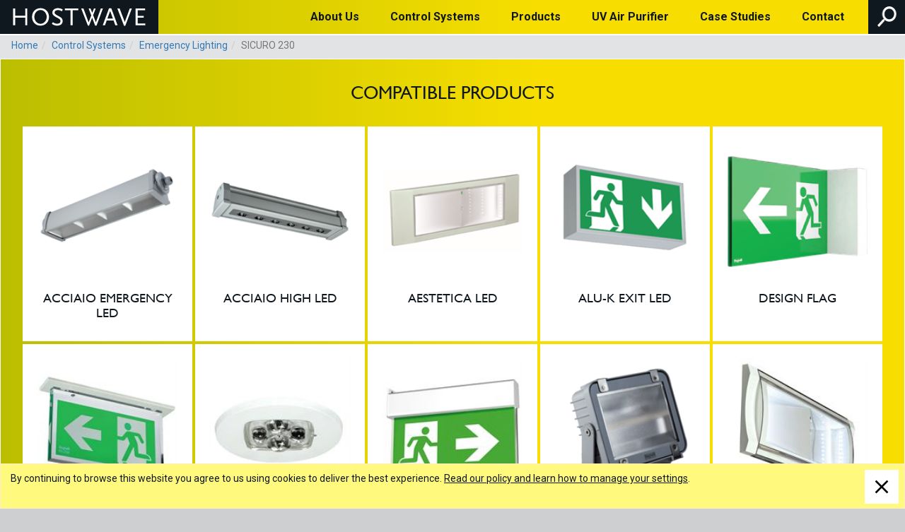

--- FILE ---
content_type: text/html; charset=utf-8
request_url: https://www.hostwave.co.uk/control-systems/emergency-lighting/sicuro-230.aspx
body_size: 10746
content:

<!DOCTYPE html>
<html lang="en">
<head id="head"><title>
	SICURO 230 | Emergency Lighting | Control Systems | HOSTWAVE
</title><meta id="viewport" name="viewport" content="width=device-width, initial-scale=1, shrink-to-fit=no" /><meta http-equiv="Content-Type" content="text/html; charset=utf-8" /><link rel="dns-prefetch" href="//ajax.aspnetcdn.com" /><link rel="dns-prefetch" href="//fonts.googleapis.com" /><link rel="dns-prefetch" href="//fonts.gstatic.com" /><link rel="dns-prefetch" href="//skyfire.vimeocdn.com" /><link rel="preload" href="//fonts.googleapis.com/css?family=Roboto:200,400,700" as="style" /><link rel="preload" href="//fast.fonts.net/cssapi/1e3d73a4-00b4-49b3-8216-5a2be23d54ec.css" as="style" /><link rel="preload" href="//ajax.aspnetcdn.com/ajax/4.6/1/WebForms.js" as="script" /><link rel="preload" href="//ajax.aspnetcdn.com/ajax/4.6/1/MicrosoftAjax.js" as="script" /><link rel="preload" href="//ajax.aspnetcdn.com/ajax/4.6/1/MicrosoftAjaxWebForms.js" as="script" /><link href="//fonts.googleapis.com/css?family=Roboto:200,400,700" rel="stylesheet" type="text/css" /><link type="text/css" rel="stylesheet" href="//fast.fonts.net/cssapi/1e3d73a4-00b4-49b3-8216-5a2be23d54ec.css" /><meta name="theme-color" content="#10181F" /><meta name="msapplication-config" content="none" /><meta name="mobile-web-app-capable" content="yes" /><meta name="apple-mobile-web-app-capable" content="yes" />
    <!--[if IE 8]>
<link rel="stylesheet" type="text/css" href="/skin/css/ie8.css" />
<![endif]-->
    <!--[if IEMobile ]>
<link rel="stylesheet" type="text/css" href="/skin/css/iemobile.css" />
<![endif]-->
    <link rel="shortcut icon" href="../../favicon.ico" /><link rel="preload" as="script" href="/bundles/ScriptsJs?v=rqhGiLFp-kCz24alT10q-NkPqIvDbB-6Rm0IBKNyF0Y1"/>
<link href="/bundles/StylesCss?v=8lSJCRMOtFAzwZ2D8DplbQb6VGH7toQFmP2Vgk1dhlM1" rel="preload" as="style"/>
<link href="/bundles/StylesCss?v=8lSJCRMOtFAzwZ2D8DplbQb6VGH7toQFmP2Vgk1dhlM1" rel="stylesheet"/>
<meta name="Description" content="SICURO 230 | Emergency Lighting | Control Systems | HOSTWAVE" /><meta property="og:url" content="https://www.hostwave.co.uk/control-systems/emergency-lighting/sicuro-230.aspx" /><meta property="og:image" content="http://www.hostwave.co.uk/skin/images/images-custom/logo-fb.jpg" /><meta property="og:site_name" content="HOSTWAVE" /><meta property="og:description" content="SICURO 230 | Emergency Lighting | Control Systems | HOSTWAVE" /><meta property="og:type" content="Website" /><meta property="og:title" content="SICURO 230 | Emergency Lighting | Control Systems | HOSTWAVE" /><meta property="twitter:url" content="https://www.hostwave.co.uk/control-systems/emergency-lighting/sicuro-230.aspx" /><meta property="twitter:image" content="http://www.hostwave.co.uk/skin/images/images-custom/logo-fb.jpg" /><meta property="twitter:description" content="SICURO 230 | Emergency Lighting | Control Systems | HOSTWAVE" /><meta property="twitter:card" content="summary" /><meta property="twitter:site" content="@thecreativebranch" /><script type="text/javascript">(function(w,d,s,l,i){w[l]=w[l]||[];w[l].push({'gtm.start':
new Date().getTime(),event:'gtm.js'});var f=d.getElementsByTagName(s)[0],
j=d.createElement(s),dl=l!='dataLayer'?'&l='+l:'';j.async=true;j.src=
'//www.googletagmanager.com/gtm.js?id='+i+dl;f.parentNode.insertBefore(j,f);
})(window,document,'script','dataLayer','GTM-KN4WNS');
<!-- End Google Tag Manager -->
</script></head>
<body id="body" class=" defaultTemplate">
    <script type="text/javascript">
var _ss = _ss || [];
_ss.push(['_setDomain', 'https://koi-3QND9KC8EI.marketingautomation.services/net']);
_ss.push(['_setAccount', 'KOI-3Z95XPUTZC']);
_ss.push(['_trackPageView']);
(function() {
    var ss = document.createElement('script');
    ss.type = 'text/javascript'; ss.async = true;

    ss.src = ('https:' == document.location.protocol ? 'https://' : 'http://') + 'koi-3QND9KC8EI.marketingautomation.services/client/ss.js?ver=1.1.1';
    var scr = document.getElementsByTagName('script')[0];
    scr.parentNode.insertBefore(ss, scr);
})();
</script>



      
<div id="searchOuter" class="modal fade">
    <div id="searchInner" class="modal-dialog" role="document">
        <div class="modal-content">
            <div class="modal-header">
                <button type="button" class="close" data-dismiss="modal" aria-label="Close"><span aria-hidden="true">&times;</span></button>
            </div>
            <div class="modal-body">
                <div class="form-group">
                    <div class="input-group">
                    <label class="input-group-addon offscreen">Search</label>
                    <input id="DynamicSearch" class="searchTerms form-control" type="text" placeholder="Search" tabindex="-1" />
                    <div class="input-group-btn">
                        <div class="btn btn-primary glyphicon glyphicon-search jsSearch"><span class="offscreen">Search</span></div>
                    </div>
                    </div>
                    <div id="jsVP" class="viewPrev">View my last search</div>
                    <div id="emptyBlock" class="infoBlock" style="display:none;">
                    </div>
                    <div id="displayBlock" class="productsListing related-products_component displayBlock" style="display:none;">
                     <ul id="searchResultsOutput" class="columnWrap productList"></ul>
                        </div>
                </div>
            </div>
            <div  class="modal-footer"></div>
        </div>
    </div>
</div>



    <!-- Google Tag Manager -->
<noscript><iframe src="//www.googletagmanager.com/ns.html?id=GTM-KN4WNS"
height="0" width="0" style="display:none;visibility:hidden"></iframe></noscript>

    <form method="post" action="/control-systems/emergency-lighting/sicuro-230.aspx" id="form1">
<div class="aspNetHidden">
<input type="hidden" name="__EVENTTARGET" id="__EVENTTARGET" value="" />
<input type="hidden" name="__EVENTARGUMENT" id="__EVENTARGUMENT" value="" />
<input type="hidden" name="__VIEWSTATE" id="__VIEWSTATE" value="Tm6PJsGa76BjYgvdepWoHAvbOno1zHgvBpBFK+Na0dKMj5CKVnR43/umeBrA5a2RyXNIV2Cl9S9grhd4RnHSeR7HOTObhltbQBu2Q4B3XVARrhsS" />
</div>

<script type="text/javascript">
//<![CDATA[
var theForm = document.forms['form1'];
function __doPostBack(eventTarget, eventArgument) {
    if (!theForm.onsubmit || (theForm.onsubmit() != false)) {
        theForm.__EVENTTARGET.value = eventTarget;
        theForm.__EVENTARGUMENT.value = eventArgument;
        theForm.submit();
    }
}
//]]>
</script>


<script src="https://ajax.aspnetcdn.com/ajax/4.6/1/WebForms.js" type="text/javascript"></script>
<script type="text/javascript">
//<![CDATA[
window.WebForm_PostBackOptions||document.write('<script type="text/javascript" src="/WebResource.axd?d=zfDdQHedcWAgsDSBjmyV42IaFCwIKRBIKXrI-bDDmeVSXTdtI0cTORPSzV4uNUvrViHz70zc_IGNLBvWfCIHEU1pr-w1&amp;t=638259398771233176"><\/script>');//]]>
</script>



<script src="https://ajax.aspnetcdn.com/ajax/4.6/1/MicrosoftAjax.js" type="text/javascript"></script>
<script type="text/javascript">
//<![CDATA[
(window.Sys && Sys._Application && Sys.Observer)||document.write('<script type="text/javascript" src="/ScriptResource.axd?d=ayDaK6HY-rsYWbf2Xow9X7zbPaWGQylnrjXPPjJczujOwUlTHbGKIysF7wFWmoVus_MKdPmT5Ssodu2llkj-lHmL17ftX5bsgCPitU9CbZMVLUXVM3uSze1a_eTR4-GOqUlJE48So1j10q4oXlpeSqe4zeY1&t=5d0a842b"><\/script>');//]]>
</script>

<script src="https://ajax.aspnetcdn.com/ajax/4.6/1/MicrosoftAjaxWebForms.js" type="text/javascript"></script>
<script type="text/javascript">
//<![CDATA[
(window.Sys && Sys.WebForms)||document.write('<script type="text/javascript" src="/ScriptResource.axd?d=-VM53kQGSH1zk3tUEX9--kVIoieM4JnvI2ZUO1t2va07oG9qo9ck_f7CUm-n56sUcKQsOibvjBO_1sr_bvhR4vsSyJrEM1BTNk04y0nz3HoHNKmO2U25H6eEa3p68Hf1auoGWrm-v47L1OqhW3UvG-ZfEdAFK5NTtG0UT7XMIejS6CkQ0&t=5d0a842b"><\/script>');//]]>
</script>

<div class="aspNetHidden">

	<input type="hidden" name="__VIEWSTATEGENERATOR" id="__VIEWSTATEGENERATOR" value="6FF5C283" />
	<input type="hidden" name="__VIEWSTATEENCRYPTED" id="__VIEWSTATEENCRYPTED" value="" />
</div>
        <script type="text/javascript">
//<![CDATA[
Sys.WebForms.PageRequestManager._initialize('ctl00$ctl00$skeletonScriptManager', 'form1', ['tctl00$ctl00$MaillistSubscribe$ML','ML'], ['ctl00$ctl00$MaillistSubscribe$Subscribe','Subscribe'], [], 90, 'ctl00$ctl00');
//]]>
</script>

        
        

        
        <div class="outerWrapper clearfix">
            <!-- START OF HEADER -->
            <div id="headerWrapper" class="siteHeader navbar navbar-inverse navbar-fixed-top">
                <div class="siteHeaderWrapper clearfix">
				
				<div class="pull-left">
                            <div class="logoElements navbar-header">
                                <div class="logo"><a class="navbar-brand" accesskey="1" href="https://www.hostwave.co.uk">HOSTWAVE</a></div>
                            </div>
                            
                        </div>
						<div class="searchBar"  data-toggle="modal" data-target="#searchOuter">
                                
<div class="searchWrapper">
    <label for="SearchTerms" class="offscreen">Search for: </label>
    <input name="ctl00$ctl00$Search$SearchTerms" type="text" id="SearchTerms" tabindex="-1" class="searchTerms form-control" Placeholder="Search" />
    
    
    <input type="image" name="ctl00$ctl00$Search$Search" id="Search" tabindex="-1" class="go" src="../../skin/images/images-icons/magnify.png" alt="Search now" />
</div>
                            </div>
                   <nav class="collapseNav"><a class="navCollapse" href="#"><span class="burger-btn">Menu</span></a>
				<div class="hideNav mainNav">
                              
                            
<div class="dynamicNav" id="dynamicNavItem">
    <div id="LevelOne" class="navWrapper clearfix">
        <ul class="DropDownNav"><li class="home"><a class="phoneNavAction topLevel" href="/"><span>Home</span></a></li><li class="about-us parent"><a href="/about-us.aspx" class="phoneNavAction topLevel"><span>About Us</span></a>
                    </li><li class="the-benefits parent"><a href="/the-benefits.aspx" class="phoneNavAction topLevel"><span>The Benefits</span></a>
                    </li><li class="how-we-work parent"><a href="/how-we-work.aspx" class="phoneNavAction topLevel"><span>How We Work</span></a>
                    </li><li class="control-systems parent"><a href="/control-systems.aspx" class="phoneNavAction topLevel activePage"><span>Control Systems</span></a>
                    </li><li class="products parent"><a href="/products.aspx" class="phoneNavAction topLevel"><span>Products</span></a>
                    </li><li class="uv-air-purifier parent"><a href="/uv-air-purifier.aspx" class="phoneNavAction topLevel"><span>UV Air Purifier</span></a>
                    </li><li class="case-studies parent"><a href="/case-studies.aspx" class="phoneNavAction topLevel"><span>Case Studies</span></a>
                    </li><li class="contact parent last"><a href="/contact.aspx" class="phoneNavAction topLevel"><span>Contact</span></a>
                    </li>
								
</ul>
    </div>
    <div id="LevelTwo" class="navWrapper LevelTwo clearfix closeBoxItem">
    <ul class="DropDownNav">
    </ul>
    </div>
</div>
							
                            

                            
                            
                        </div>
                        
                    </nav>
                </div>
                
            
            </div>
            <!-- END OF HEADER -->
         
            

      
            <!-- START OF CONTENT -->
            <div class="siteContainer container">
                <div class="breadcrumbContainer"><span class="noBreadcrumb offscreen">You are here: </span><ul class="breadcrumb"><li><a href="/">Home</a></li><li><a href="/control-systems.aspx">Control Systems</a></li><li><a href="/control-systems/emergency-lighting.aspx">Emergency Lighting</a></li><li class="active">SICURO 230</li></ul></div>
                
    
    
    <a id="maincontent"></a>
    
    <div id="includeTitleWrap" class="includeTitleWrap">
        <h1 id="PageHeading" class="page-header">SICURO 230</h1>
              
    </div>
    
    

    <div class="pagecontentContainer">
    
        
    </div>

	
    
<div class="wrap productsInclude">
    <div class="contentWrap">
        <div class="titleWrap">
            <h2 id="Heading" class="sectionTitle">Compatible Products</h2>
        </div>
        
                <ul class="columnWrap productList">
            
                <li class="column productItem">
                    <div class="imageContainer">
                        <div class="singleImageWrap">
                            <img src="/uploads/product-related-images/2079ded2-40a1-42d2-89f6-ce7c88e9171d.png" class="foreground" alt="Acciaio Emergency LED" />
                        </div>
                    </div>
                    <div class="titleWrap">
                        <h3 class="sectionTitle">Acciaio Emergency LED<span class="productSubTitle"><span class="hyphan">-</span></span></h3>
                    </div>
                    <a href="../../product/acciaio-emergency-led.p.aspx" title="View details of Acciaio Emergency LED">Acciaio Emergency LED</a>
                </li>
            
                <li class="column productItem">
                    <div class="imageContainer">
                        <div class="singleImageWrap">
                            <img src="/uploads/product-related-images/94e463ff-08a4-4f93-9283-cdea76f12754.PNG" class="foreground" alt="Acciaio High LED" />
                        </div>
                    </div>
                    <div class="titleWrap">
                        <h3 class="sectionTitle">Acciaio High LED<span class="productSubTitle"><span class="hyphan">-</span></span></h3>
                    </div>
                    <a href="../../product/acciaio-high.p.aspx" title="View details of Acciaio High LED">Acciaio High LED</a>
                </li>
            
                <li class="column productItem">
                    <div class="imageContainer">
                        <div class="singleImageWrap">
                            <img src="/uploads/product-related-images/969daf66-2965-4637-a33e-299fc1e3f78f.png" class="foreground" alt="Aestetica LED" />
                        </div>
                    </div>
                    <div class="titleWrap">
                        <h3 class="sectionTitle">Aestetica LED<span class="productSubTitle"><span class="hyphan">-</span></span></h3>
                    </div>
                    <a href="../../product/aestetica-led.p.aspx" title="View details of Aestetica LED">Aestetica LED</a>
                </li>
            
                <li class="column productItem">
                    <div class="imageContainer">
                        <div class="singleImageWrap">
                            <img src="/uploads/product-related-images/a9a3c41b-cc79-4274-bbb9-36446f0f3d48.PNG" class="foreground" alt="Alu-K Exit LED" />
                        </div>
                    </div>
                    <div class="titleWrap">
                        <h3 class="sectionTitle">Alu-K Exit LED<span class="productSubTitle"><span class="hyphan">-</span></span></h3>
                    </div>
                    <a href="../../product/alu-k.p.aspx" title="View details of Alu-K Exit LED">Alu-K Exit LED</a>
                </li>
            
                <li class="column productItem">
                    <div class="imageContainer">
                        <div class="singleImageWrap">
                            <img src="/uploads/product-related-images/a7ffac01-2342-4d02-860c-2f7df863bb44.PNG" class="foreground" alt="Design Flag" />
                        </div>
                    </div>
                    <div class="titleWrap">
                        <h3 class="sectionTitle">Design Flag<span class="productSubTitle"><span class="hyphan">-</span></span></h3>
                    </div>
                    <a href="../../product/design-flag.p.aspx" title="View details of Design Flag">Design Flag</a>
                </li>
            
                <li class="column productItem">
                    <div class="imageContainer">
                        <div class="singleImageWrap">
                            <img src="/uploads/product-related-images/67cf324e-7d57-447a-aefd-db92bded0534.jpg" class="foreground" alt="Dispos Evo LED" />
                        </div>
                    </div>
                    <div class="titleWrap">
                        <h3 class="sectionTitle">Dispos Evo LED<span class="productSubTitle"><span class="hyphan">-</span></span></h3>
                    </div>
                    <a href="../../product/dispos-evo.p.aspx" title="View details of Dispos Evo LED">Dispos Evo LED</a>
                </li>
            
                <li class="column productItem">
                    <div class="imageContainer">
                        <div class="singleImageWrap">
                            <img src="/uploads/product-related-images/c43588c3-bbad-42f9-9929-5691f5eb898e.jpg" class="foreground" alt="Dot LED" />
                        </div>
                    </div>
                    <div class="titleWrap">
                        <h3 class="sectionTitle">Dot LED<span class="productSubTitle"><span class="hyphan">-</span></span></h3>
                    </div>
                    <a href="../../product/dot-led.p.aspx" title="View details of Dot LED">Dot LED</a>
                </li>
            
                <li class="column productItem">
                    <div class="imageContainer">
                        <div class="singleImageWrap">
                            <img src="/uploads/product-related-images/38286129-2c66-4f5a-8470-3bd2aec2feb8.jpg" class="foreground" alt="EXIT" />
                        </div>
                    </div>
                    <div class="titleWrap">
                        <h3 class="sectionTitle">EXIT<span class="productSubTitle"><span class="hyphan">-</span></span></h3>
                    </div>
                    <a href="../../product/up-led-exit.p.aspx" title="View details of EXIT">EXIT</a>
                </li>
            
                <li class="column productItem">
                    <div class="imageContainer">
                        <div class="singleImageWrap">
                            <img src="/uploads/product-related-images/41e590be-415d-43bc-ac2a-e753bb0dc693.PNG" class="foreground" alt="F30/50/70 LED" />
                        </div>
                    </div>
                    <div class="titleWrap">
                        <h3 class="sectionTitle">F30/50/70 LED<span class="productSubTitle"><span class="hyphan">-</span></span></h3>
                    </div>
                    <a href="../../product/f30-50-70-led.p.aspx" title="View details of F30/50/70 LED">F30/50/70 LED</a>
                </li>
            
                <li class="column productItem">
                    <div class="imageContainer">
                        <div class="singleImageWrap">
                            <img src="/uploads/product-related-images/3e972d26-15b1-4a18-9b80-c0b8accb7124.jpg" class="foreground" alt="Formula 65 LED" />
                        </div>
                    </div>
                    <div class="titleWrap">
                        <h3 class="sectionTitle">Formula 65 LED<span class="productSubTitle"><span class="hyphan">-</span></span></h3>
                    </div>
                    <a href="../../product/formula-65-led.p.aspx" title="View details of Formula 65 LED">Formula 65 LED</a>
                </li>
            
                <li class="column productItem">
                    <div class="imageContainer">
                        <div class="singleImageWrap">
                            <img src="/uploads/product-related-images/e6ae4cd8-95a2-4eef-916b-f9263d0e47f1.jpg" class="foreground" alt="Indica LED" />
                        </div>
                    </div>
                    <div class="titleWrap">
                        <h3 class="sectionTitle">Indica LED<span class="productSubTitle"><span class="hyphan">-</span></span></h3>
                    </div>
                    <a href="../../product/indica-led-20m.p.aspx" title="View details of Indica LED">Indica LED</a>
                </li>
            
                <li class="column productItem">
                    <div class="imageContainer">
                        <div class="singleImageWrap">
                            <img src="/uploads/product-related-images/18092ad1-35e7-47b0-a4d2-5116515b2ea2.jpg" class="foreground" alt="Infinita LED" />
                        </div>
                    </div>
                    <div class="titleWrap">
                        <h3 class="sectionTitle">Infinita LED<span class="productSubTitle"><span class="hyphan">-</span></span></h3>
                    </div>
                    <a href="../../product/infinita-led.p.aspx" title="View details of Infinita LED">Infinita LED</a>
                </li>
            
                <li class="column productItem">
                    <div class="imageContainer">
                        <div class="singleImageWrap">
                            <img src="/uploads/product-related-images/99eb9d0c-9d34-4781-8270-42081890beeb.PNG" class="foreground" alt="Ironflag" />
                        </div>
                    </div>
                    <div class="titleWrap">
                        <h3 class="sectionTitle">Ironflag<span class="productSubTitle"><span class="hyphan">-</span></span></h3>
                    </div>
                    <a href="../../product/ironflag.p.aspx" title="View details of Ironflag">Ironflag</a>
                </li>
            
                <li class="column productItem">
                    <div class="imageContainer">
                        <div class="singleImageWrap">
                            <img src="/uploads/product-related-images/76371906-0132-4c2c-819f-7575de5b1c38.jpg" class="foreground" alt="Kubus Exit LED" />
                        </div>
                    </div>
                    <div class="titleWrap">
                        <h3 class="sectionTitle">Kubus Exit LED<span class="productSubTitle"><span class="hyphan">-</span></span></h3>
                    </div>
                    <a href="../../product/kubus-led.p.aspx" title="View details of Kubus Exit LED">Kubus Exit LED</a>
                </li>
            
                <li class="column productItem">
                    <div class="imageContainer">
                        <div class="singleImageWrap">
                            <img src="/uploads/product-related-images/998094a1-e00a-4e1e-861d-475981f251ed.PNG" class="foreground" alt="Kubus LED" />
                        </div>
                    </div>
                    <div class="titleWrap">
                        <h3 class="sectionTitle">Kubus LED<span class="productSubTitle"><span class="hyphan">-</span></span></h3>
                    </div>
                    <a href="../../product/kubus.p.aspx" title="View details of Kubus LED">Kubus LED</a>
                </li>
            
                <li class="column productItem">
                    <div class="imageContainer">
                        <div class="singleImageWrap">
                            <img src="/uploads/product-related-images/e6651d5f-235d-4d10-922b-639769b4cffb.PNG" class="foreground" alt="Kubus65 Exit LED" />
                        </div>
                    </div>
                    <div class="titleWrap">
                        <h3 class="sectionTitle">Kubus65 Exit LED<span class="productSubTitle"><span class="hyphan">-</span></span></h3>
                    </div>
                    <a href="../../product/kubus65.p.aspx" title="View details of Kubus65 Exit LED">Kubus65 Exit LED</a>
                </li>
            
                <li class="column productItem">
                    <div class="imageContainer">
                        <div class="singleImageWrap">
                            <img src="/uploads/product-related-images/67d8a44c-a389-471a-a62d-7d3786c6a047.jpg" class="foreground" alt="Logica LED" />
                        </div>
                    </div>
                    <div class="titleWrap">
                        <h3 class="sectionTitle">Logica LED<span class="productSubTitle"><span class="hyphan">-</span></span></h3>
                    </div>
                    <a href="../../product/logica-led.p.aspx" title="View details of Logica LED">Logica LED</a>
                </li>
            
                <li class="column productItem">
                    <div class="imageContainer">
                        <div class="singleImageWrap">
                            <img src="/uploads/product-related-images/49a63247-9446-4540-a744-dd0a07f17425.png" class="foreground" alt="Lumax" />
                        </div>
                    </div>
                    <div class="titleWrap">
                        <h3 class="sectionTitle">Lumax<span class="productSubTitle"><span class="hyphan">-</span></span></h3>
                    </div>
                    <a href="../../product/lumax.p.aspx" title="View details of Lumax">Lumax</a>
                </li>
            
                <li class="column productItem">
                    <div class="imageContainer">
                        <div class="singleImageWrap">
                            <img src="/uploads/product-related-images/dbacb6fa-46af-4810-9a70-8ab4e75a914c.png" class="foreground" alt="Lumax65" />
                        </div>
                    </div>
                    <div class="titleWrap">
                        <h3 class="sectionTitle">Lumax65<span class="productSubTitle"><span class="hyphan">-</span></span></h3>
                    </div>
                    <a href="../../product/lumax65.p.aspx" title="View details of Lumax65">Lumax65</a>
                </li>
            
                <li class="column productItem">
                    <div class="imageContainer">
                        <div class="singleImageWrap">
                            <img src="/uploads/product-related-images/5a4c8233-8dab-4c9e-b9c9-3e9b350f5963.jpg" class="foreground" alt="Maxima LED" />
                        </div>
                    </div>
                    <div class="titleWrap">
                        <h3 class="sectionTitle">Maxima LED<span class="productSubTitle"><span class="hyphan">-</span></span></h3>
                    </div>
                    <a href="../../product/maxima.p.aspx" title="View details of Maxima LED">Maxima LED</a>
                </li>
            
                <li class="column productItem">
                    <div class="imageContainer">
                        <div class="singleImageWrap">
                            <img src="/uploads/product-related-images/09e3559d-9f01-42bd-9efc-6345583b5552.png" class="foreground" alt="Piana LED" />
                        </div>
                    </div>
                    <div class="titleWrap">
                        <h3 class="sectionTitle">Piana LED<span class="productSubTitle"><span class="hyphan">-</span></span></h3>
                    </div>
                    <a href="../../product/piana-led.p.aspx" title="View details of Piana LED">Piana LED</a>
                </li>
            
                <li class="column productItem">
                    <div class="imageContainer">
                        <div class="singleImageWrap">
                            <img src="/uploads/product-related-images/27de3152-fd20-47b8-a284-c9ea2e05b909.jpg" class="foreground" alt="PlexiLED" />
                        </div>
                    </div>
                    <div class="titleWrap">
                        <h3 class="sectionTitle">PlexiLED<span class="productSubTitle"><span class="hyphan">-</span></span></h3>
                    </div>
                    <a href="../../product/plexiled.p.aspx" title="View details of PlexiLED">PlexiLED</a>
                </li>
            
                <li class="column productItem">
                    <div class="imageContainer">
                        <div class="singleImageWrap">
                            <img src="/uploads/product-related-images/4099aeee-017c-4399-a071-fa82b0f60870.jpg" class="foreground" alt="Pluraluce Extreme LED" />
                        </div>
                    </div>
                    <div class="titleWrap">
                        <h3 class="sectionTitle">Pluraluce Extreme LED<span class="productSubTitle"><span class="hyphan">-</span></span></h3>
                    </div>
                    <a href="../../product/pluraluce-extreme-led.p.aspx" title="View details of Pluraluce Extreme LED">Pluraluce Extreme LED</a>
                </li>
            
                <li class="column productItem">
                    <div class="imageContainer">
                        <div class="singleImageWrap">
                            <img src="/uploads/product-related-images/fa984cc6-8cf7-4b3e-826b-69c2ebc171be.jpg" class="foreground" alt="Pluraluce Recessed" />
                        </div>
                    </div>
                    <div class="titleWrap">
                        <h3 class="sectionTitle">Pluraluce Recessed<span class="productSubTitle"><span class="hyphan">-</span></span></h3>
                    </div>
                    <a href="../../product/pluraluce-recessed.p.aspx" title="View details of Pluraluce Recessed">Pluraluce Recessed</a>
                </li>
            
                <li class="column productItem">
                    <div class="imageContainer">
                        <div class="singleImageWrap">
                            <img src="/uploads/product-related-images/4ed3cd21-59d0-4b0d-b8bb-280d003ac906.jpg" class="foreground" alt="Pluraluce Surface" />
                        </div>
                    </div>
                    <div class="titleWrap">
                        <h3 class="sectionTitle">Pluraluce Surface<span class="productSubTitle"><span class="hyphan">-</span></span></h3>
                    </div>
                    <a href="../../product/pluraluce-surface.p.aspx" title="View details of Pluraluce Surface">Pluraluce Surface</a>
                </li>
            
                <li class="column productItem">
                    <div class="imageContainer">
                        <div class="singleImageWrap">
                            <img src="/uploads/product-related-images/4e4b354d-0586-410c-bbff-8b4065ded92e.PNG" class="foreground" alt="Pluraluce65 Recessed" />
                        </div>
                    </div>
                    <div class="titleWrap">
                        <h3 class="sectionTitle">Pluraluce65 Recessed<span class="productSubTitle"><span class="hyphan">-</span></span></h3>
                    </div>
                    <a href="../../product/pluraluce65-recessed.p.aspx" title="View details of Pluraluce65 Recessed">Pluraluce65 Recessed</a>
                </li>
            
                <li class="column productItem">
                    <div class="imageContainer">
                        <div class="singleImageWrap">
                            <img src="/uploads/product-related-images/e8689ea1-a600-4f4c-b315-49cae771eaf9.PNG" class="foreground" alt="Pluraluce65 Surface" />
                        </div>
                    </div>
                    <div class="titleWrap">
                        <h3 class="sectionTitle">Pluraluce65 Surface<span class="productSubTitle"><span class="hyphan">-</span></span></h3>
                    </div>
                    <a href="../../product/pluraluce65.p.aspx" title="View details of Pluraluce65 Surface">Pluraluce65 Surface</a>
                </li>
            
                <li class="column productItem">
                    <div class="imageContainer">
                        <div class="singleImageWrap">
                            <img src="/uploads/product-related-images/6f553bbb-db1d-404e-8ba1-993999c567d4.png" class="foreground" alt="Triangle LED" />
                        </div>
                    </div>
                    <div class="titleWrap">
                        <h3 class="sectionTitle">Triangle LED<span class="productSubTitle"><span class="hyphan">-</span></span></h3>
                    </div>
                    <a href="../../product/triangle.p.aspx" title="View details of Triangle LED">Triangle LED</a>
                </li>
            
                <li class="column productItem">
                    <div class="imageContainer">
                        <div class="singleImageWrap">
                            <img src="/uploads/product-related-images/4efa31b2-8d41-446f-8319-05e782960729.png" class="foreground" alt="Tula LED" />
                        </div>
                    </div>
                    <div class="titleWrap">
                        <h3 class="sectionTitle">Tula LED<span class="productSubTitle"><span class="hyphan">-</span></span></h3>
                    </div>
                    <a href="../../product/tula.p.aspx" title="View details of Tula LED">Tula LED</a>
                </li>
            </ul>
    </div>
</div>

    <!--Do Not Display-->
    
    
    
    
    
    
    
    
    
    
               
                
                <div id="socialButton" class="socialBlock">
<div class="shareTitle"><span>Share this:</span></div>
<!--googleoff: all-->
<div class="socialShare googleplusIcon"><a class="popup" rel="noopener" href="https://plus.google.com/share?url=https://www.hostwave.co.uk/control-systems/emergency-lighting/sicuro-230.aspx">Recommend on Google</a></div>
<div class="socialShare linkedinIcon"><a class="popup" rel="noopener" href="https://www.linkedin.com/cws/share?url=https://www.hostwave.co.uk/control-systems/emergency-lighting/sicuro-230.aspx">Share on LinkedIn</a></div>
<div class="socialShare pinterestIcon"><a rel="nofollow" href="#" class="pinterest">Share on Pinterest</a></div>
<div class="socialShare twitterIcon"><a class="twitter popup" rel="noopener" href="http://twitter.com/share?via=creativebranch&amp;related=creativebranch">Tweet this</a></div>
<div class="socialShare facebookIcon"><a class="facebook popup" rel="noopener" href="https://www.facebook.com/sharer/sharer.php?u=https://www.hostwave.co.uk/control-systems/emergency-lighting/sicuro-230.aspx&amp;t=SICURO+230+%7c+Emergency+Lighting+%7c+Control+Systems+%7c+HOSTWAVE" target="_blank">Share on Facebook</a></div>
<!--googleon: all-->
</div>
               
            </div> 
				
				<!-- START OF CTA SECTION -->
				
				<div class="wrap sitewideCTA"><div class="wrapInner"><div class="titleWrap">  <h2 class="sectionTitle">How can we help you?</h2></div><ul class="ctaWrap"><li class="ctAction covidCTA"><a href="/uv-air-purifier.aspx">UV Purification <span>Covid-19</span></a></li><li class="ctAction systemsCTA"><a href="/control-systems.aspx">Compare Control <span>Systems</span></a></li><li class="ctAction productsCTA"><a href="/products.aspx">Find Lighting <span>Products</span></a></li><li class="ctAction talkCTA"><a href="/contact.aspx">Talk to the <span>Experts</span></a></li></ul></div></div>
				
		 <!-- START OF FOOTER -->
                <div class="siteFooter clearfix" id="footerJS">		
             <!-- START OF NEWSLETTER SOCIAL -->
             <div class="subscribeBox text-center">

<div class="mailingListSubscribe">
  <div id="ML">
	
      
      <div class="form">
        
            <div class="titleWrap">
              <h2 class="sectionTitle">Sign up for our newsletter</h2>
            </div>
            <fieldset class="yourDetails formFieldset form-inline">
              <legend class="formLegend offscreen"><span>Your details</span></legend>
              
              <!-- hidden -->
              <div id="y36ul5Div" class="y36ul5">
                <label for="y36ul5">Enter your name in reverse <span>(e.g. John Smith becomes htimS nhoJ)</span></label>
                <input name="ctl00$ctl00$MaillistSubscribe$y36ul5" type="text" id="y36ul5" class="y36ul5" />
                 </div>
                <!-- end hidden -->
              <div id="EmailDiv" class="emailDiv fieldWrap input-group">
                <label for="Email" class="input-group-addon">Email</label>
                <input name="ctl00$ctl00$MaillistSubscribe$Email" type="email" id="Email" class="formInput form-control" placeholder="" minlength="6" maxlength="64" />
                  <div class="input-group-btn">
                <a id="Subscribe" class="go btn btn-primary" href="javascript:__doPostBack(&#39;ctl00$ctl00$MaillistSubscribe$Subscribe&#39;,&#39;&#39;)"><span>Join</span></a>
              </div>
                
              </div>
              
           
              <small class="privacyStatement small">No charge. Cancel anytime. We value your <a href="/privacy-policy.aspx" title="Privacy policy">privacy</a> and will not share your details.</small>
        
            </fieldset>
          
      </div>
    
</div>
</div>
				 <!-- social pages start -->
	<div class="footerSocial">
	<!--googleoff: all-->
		<div class="socialFollow facebookIcon"><a class="newWin" href="//www.facebook.com/">Follow us on Facebook</a></div>
		<div class="socialFollow pinterestIcon"><a class="newWin" href="//www.pinterest.co.uk/">Follow us on Pinterest</a></div>
		<div class="socialFollow vimeoIcon"><a class="newWin" href="//www.vimeo.com/">Follow us on Vimeo</a></div>
		<div class="socialFollow linkedinIcon"><a class="newWin" href="//uk.linkedin.com/">Follow us on LinkedIn</a></div>
		<div class="socialFollow twitterIcon"><a class="newWin" href="//www.twitter.com/">Follow us on Twitter</a></div>
		<div class="socialFollow googleplusIcon"><a class="newWin" href="//plus.google.com/">Follow us on Google+</a></div>
		<div class="socialFollow youtubeIcon"><a class="newWin" href="//www.youtube.com/">Follow us on YouTube</a></div>
		<div class="socialFollow instagramIcon"><a class="newWin" href="//www.instagram.com/">Follow us on Instagram</a></div>
	<!--googleon: all-->  
	</div>
<!-- social pages end --></div>
      
           
                    <div class="siteFooterWrap columnWrap">
                        <nav class="navWrapper row">
                            <div class="firstNav">
                              
                                <ul>
                                    <li class="homeAnchor"><a href="/">Home</a></li> 
                                    <li class="aboutAnchor"><a href="/about-us.aspx">About us</a></li> 
									<li class="processAnchor"><a href="/how-we-work.aspx">How we work</a></li>
									<li class="benefitsAnchor"><a href="/the-benefits.aspx">The benefits</a></li>
									
									
									<li class="caseAnchor"><a href="/case-studies.aspx">Case studies</a></li>
									<li class="vacanciesAnchor"><a href="/careers.aspx">Careers at Hostwave</a></li>
                                 <li class="contactAnchor last"><a href="/contact.aspx">Contact</a></li>
                                    
								
                                </ul>
                            </div> 
							<!--  <h4 class="footerColHdr">Company</h4><li class="aboutAnchor"><a href="/about.aspx">Who we are</a></li><li class="blogAnchor"><a href="/news.aspx">Blog</a></li>
							   
							-->
                            <!-- hidden shop footer nav
                            
                            -->
                        </nav>
                       
                        <div class="contactDetails" itemscope itemtype="http://data-vocabulary.org/Organization">
                          
                            <h2 class="offscreen">Get in Touch</h2>

							<span class="org">HOSTWAVE</span>
                            <span class="contactAddress">Hostwave Ltd. Suite 45 Grovewood Business Park, Wren Court, Strathclyde Business Park, Bellshill, North Lanarkshire ML4 3NQ.</span>
                            <span class="contactPhone">Telephone: <span>01698 844700</span>&nbsp;</span>
                            <span class="contactEmail">Email: <span><a href="&#109;&#97;&#105;&#108;&#116;&#111;:&#105;&#110;&#102;&#111;&#64;&#104;&#111;&#115;&#116;&#119;&#97;&#118;&#101;&#46;&#99;&#111;&#46;&#117;&#107;?subject=Enquiry%20from%20the%20HOSTWAVE%20website">&#105;&#110;&#102;&#111;&#64;&#104;&#111;&#115;&#116;&#119;&#97;&#118;&#101;&#46;&#99;&#111;&#46;&#117;&#107;</a></span>&nbsp;</span>
                     
                        </div>   </div>
								
                   
                  
                </div><div class="smallprintWrapper">
                      
                        <nav class="smallPrint">
                            <ul>
                                <li class="privacyAnchor"><a href="/privacy-policy.aspx">Privacy Policy</a></li>
                                <li class="cookiesAnchor"><a href="/cookie-policy.aspx">Cookie Policy</a></li>
                                <li class="useAnchor"><a href="/terms-of-use.aspx">Terms of Use</a></li>
                                <li class="accessibilityAnchor last"><a href="/accessibility.aspx">Accessibility</a></li>
                            </ul>
                        </nav>
                        <div class="siteInfo">&copy; HOSTWAVE 2017 - 2026. All rights reserved.</div>
                        <div class="legalDetails">Hostwave is a limited company registered in Scotland. Registered office: Abercorn House, 79 Renfew Road, Paisley, PA3 4DA. Company Number: SC366873.</div>
                        <div class="siteAuthor">Website by <a class="newWin" title="Opens in a new window" href="http://www.thecreativebranch.com">The Creative Branch</a></div>
                        <div class="footerLogos"></div>
                           
                    </div>
                <!-- END OF FOOTER -->
            <!-- END OF CONTENT -->
        </div>
        <div id="ckMessageOuter" class="ckMessageOuter alert alert-warning">
<!--googleoff: all-->
<div id="ckContainer" class="ckContainer clearfix robots-nocontent">
<div id="ckMessageContainer" class="contentWrapper">
<p class="ckNotice"></p><noscript><p>By using this website you agree to our <a href="/cookie-policy.aspx">use of cookies</a> to enhance your experience.</p></noscript>
</div>
<div class="buttonContainer"><input type="submit" name="ctl00$ctl00$Cookies$DoSetCk" value="Close" id="DoSetCk" title="Close this message" class="closeMessage closeCkMessage close" /></div>
<!--googleon: all-->
</div>
</div>

        <a class="cd-top" href="#0">Top</a>
        
        <script src="/bundles/ScriptsJs?v=rqhGiLFp-kCz24alT10q-NkPqIvDbB-6Rm0IBKNyF0Y1"></script>



    

<script type="text/javascript">
//<![CDATA[
$LAB.script("/js/search-block.js").wait(); $LAB.script("/js/cookiecontrol.js").wait(function(){doCkNotice('/cookie-policy.aspx'); }); $LAB.script("/js/common_components_social_block.js"); //]]>
</script>
</form>
<script type="text/javascript">
var _ss = _ss || [];
_ss.push(['_setDomain', 'https://koi-3QND9KC8EI.marketingautomation.services/net']);
_ss.push(['_setAccount', 'KOI-3Z95XPUTZC']);
_ss.push(['_trackPageView']);
(function() {
    var ss = document.createElement('script');
    ss.type = 'text/javascript'; ss.async = true;

    ss.src = ('https:' == document.location.protocol ? 'https://' : 'http://') + 'koi-3QND9KC8EI.marketingautomation.services/client/ss.js?ver=1.1.1';
    var scr = document.getElementsByTagName('script')[0];
    scr.parentNode.insertBefore(ss, scr);
})();
</script>

</body>
</html>


--- FILE ---
content_type: text/css; charset=utf-8
request_url: https://fast.fonts.net/cssapi/1e3d73a4-00b4-49b3-8216-5a2be23d54ec.css
body_size: 510
content:
@import url(/t/1.css?apiType=css&projectid=1e3d73a4-00b4-49b3-8216-5a2be23d54ec);
@font-face{
font-family:"Gill Sans W01 Medium";
src:url("/dv2/2/beab4258-af94-4971-a0db-b7bc2bef74bc.eot?d44f19a684109620e4841470a390e8187ec4694d596e7fd2009c7371e56ff604b16b4c75adfcada40e16ef7bbddb8022b4e834fab1520ae812fd1bf3285e80b9666db76606832c205a536f88caf28b17395d3b6bc8804302ecef9c993bb0&projectId=1e3d73a4-00b4-49b3-8216-5a2be23d54ec#iefix");
src:url("/dv2/2/beab4258-af94-4971-a0db-b7bc2bef74bc.eot?d44f19a684109620e4841470a390e8187ec4694d596e7fd2009c7371e56ff604b16b4c75adfcada40e16ef7bbddb8022b4e834fab1520ae812fd1bf3285e80b9666db76606832c205a536f88caf28b17395d3b6bc8804302ecef9c993bb0&projectId=1e3d73a4-00b4-49b3-8216-5a2be23d54ec#iefix") format("eot"),url("/dv2/14/d9f9decc-5fa8-4390-a105-4f89f6b7b055.woff2?d44f19a684109620e4841470a390e8187ec4694d596e7fd2009c7371e56ff604b16b4c75adfcada40e16ef7bbddb8022b4e834fab1520ae812fd1bf3285e80b9666db76606832c205a536f88caf28b17395d3b6bc8804302ecef9c993bb0&projectId=1e3d73a4-00b4-49b3-8216-5a2be23d54ec") format("woff2"),url("/dv2/3/cd5a93fc-2bb1-48df-8982-11119cd6e270.woff?d44f19a684109620e4841470a390e8187ec4694d596e7fd2009c7371e56ff604b16b4c75adfcada40e16ef7bbddb8022b4e834fab1520ae812fd1bf3285e80b9666db76606832c205a536f88caf28b17395d3b6bc8804302ecef9c993bb0&projectId=1e3d73a4-00b4-49b3-8216-5a2be23d54ec") format("woff"),url("/dv2/1/b6bdc93b-2720-4c92-b68d-48499456178e.ttf?d44f19a684109620e4841470a390e8187ec4694d596e7fd2009c7371e56ff604b16b4c75adfcada40e16ef7bbddb8022b4e834fab1520ae812fd1bf3285e80b9666db76606832c205a536f88caf28b17395d3b6bc8804302ecef9c993bb0&projectId=1e3d73a4-00b4-49b3-8216-5a2be23d54ec") format("truetype"),url("/dv2/11/944cce8d-20bf-41c1-ae29-2bc8199859db.svg?d44f19a684109620e4841470a390e8187ec4694d596e7fd2009c7371e56ff604b16b4c75adfcada40e16ef7bbddb8022b4e834fab1520ae812fd1bf3285e80b9666db76606832c205a536f88caf28b17395d3b6bc8804302ecef9c993bb0&projectId=1e3d73a4-00b4-49b3-8216-5a2be23d54ec#944cce8d-20bf-41c1-ae29-2bc8199859db") format("svg");
}


--- FILE ---
content_type: text/css; charset=utf-8
request_url: https://www.hostwave.co.uk/bundles/StylesCss?v=8lSJCRMOtFAzwZ2D8DplbQb6VGH7toQFmP2Vgk1dhlM1
body_size: 73468
content:
button,hr,input{overflow:visible}audio,canvas,progress,video{display:inline-block}progress,sub,sup{vertical-align:baseline}[type=checkbox],[type=radio],legend{box-sizing:border-box;padding:0}html{line-height:1.15;-ms-text-size-adjust:100%;-webkit-text-size-adjust:100%}body{margin:0}article,aside,details,figcaption,figure,footer,header,main,menu,nav,section{display:block}h1{font-size:2em;margin:.67em 0}figure{margin:1em 40px}hr{box-sizing:content-box;height:0}code,kbd,pre,samp{font-family:monospace,monospace;font-size:1em}a{background-color:transparent;-webkit-text-decoration-skip:objects}abbr[title]{border-bottom:none;text-decoration:underline;text-decoration:underline dotted}b,strong{font-weight:bolder}dfn{font-style:italic}mark{background-color:#ff0;color:#000}small{font-size:80%}sub,sup{font-size:75%;line-height:0;position:relative}sub{bottom:-.25em}sup{top:-.5em}audio:not([controls]){display:none;height:0}img{border-style:none}svg:not(:root){overflow:hidden}button,input,optgroup,select,textarea{font-family:sans-serif;font-size:100%;line-height:1.15;margin:0}button,select{text-transform:none}[type=reset],[type=submit],button,html [type=button]{-webkit-appearance:button}[type=button]::-moz-focus-inner,[type=reset]::-moz-focus-inner,[type=submit]::-moz-focus-inner,button::-moz-focus-inner{border-style:none;padding:0}[type=button]:-moz-focusring,[type=reset]:-moz-focusring,[type=submit]:-moz-focusring,button:-moz-focusring{outline:ButtonText dotted 1px}fieldset{padding:.35em .75em .625em}legend{color:inherit;display:table;max-width:100%;white-space:normal}textarea{overflow:auto}[type=number]::-webkit-inner-spin-button,[type=number]::-webkit-outer-spin-button{height:auto}[type=search]{-webkit-appearance:textfield;outline-offset:-2px}[type=search]::-webkit-search-cancel-button,[type=search]::-webkit-search-decoration{-webkit-appearance:none}::-webkit-file-upload-button{-webkit-appearance:button;font:inherit}summary{display:list-item}[hidden],template{display:none}html{font-family:sans-serif;-webkit-text-size-adjust:100%;-ms-text-size-adjust:100%}body{margin:0}article,aside,details,figcaption,figure,footer,header,hgroup,main,menu,nav,section,summary{display:block}audio,canvas,progress,video{display:inline-block;vertical-align:baseline}audio:not([controls]){display:none;height:0}[hidden],template{display:none}a{background-color:transparent}a:active,a:hover{outline:0}abbr[title]{border-bottom:1px dotted}b,strong{font-weight:700}dfn{font-style:italic}h1{margin:.67em 0;font-size:2em}mark{color:#000;background:#ff0}small{font-size:80%}sub,sup{position:relative;font-size:75%;line-height:0;vertical-align:baseline}sup{top:-.5em}sub{bottom:-.25em}img{border:0}svg:not(:root){overflow:hidden}figure{margin:1em 40px}hr{height:0;-webkit-box-sizing:content-box;-moz-box-sizing:content-box;box-sizing:content-box}pre{overflow:auto}code,kbd,pre,samp{font-family:monospace,monospace;font-size:1em}button,input,optgroup,select,textarea{margin:0;font:inherit;color:inherit}button{overflow:visible}button,select{text-transform:none}button,html input[type=button],input[type=reset],input[type=submit]{-webkit-appearance:button;cursor:pointer}button[disabled],html input[disabled]{cursor:default}button::-moz-focus-inner,input::-moz-focus-inner{padding:0;border:0}input{line-height:normal}input[type=checkbox],input[type=radio]{-webkit-box-sizing:border-box;-moz-box-sizing:border-box;box-sizing:border-box;padding:0}input[type=number]::-webkit-inner-spin-button,input[type=number]::-webkit-outer-spin-button{height:auto}input[type=search]{-webkit-box-sizing:content-box;-moz-box-sizing:content-box;box-sizing:content-box;-webkit-appearance:textfield}input[type=search]::-webkit-search-cancel-button,input[type=search]::-webkit-search-decoration{-webkit-appearance:none}fieldset{padding:.35em .625em .75em;margin:0 2px;border:1px solid silver}legend{padding:0;border:0}textarea{overflow:auto}optgroup{font-weight:700}table{border-spacing:0;border-collapse:collapse}td,th{padding:0}@media print{*,:after,:before{color:#000!important;text-shadow:none!important;background:0 0!important;-webkit-box-shadow:none!important;box-shadow:none!important}a,a:visited{text-decoration:underline}a[href]:after{content:" (" attr(href) ")"}abbr[title]:after{content:" (" attr(title) ")"}a[href^="javascript:"]:after,a[href^="#"]:after{content:""}blockquote,pre{border:1px solid #999;page-break-inside:avoid}thead{display:table-header-group}img,tr{page-break-inside:avoid}img{max-width:100%!important}h2,h3,p{orphans:3;widows:3}h2,h3{page-break-after:avoid}select{background:#fff!important}.navbar{display:none}.btn>.caret,.dropup>.btn>.caret{border-top-color:#000!important}.label{border:1px solid #000}.table{border-collapse:collapse!important}.table td,.table th{background-color:#fff!important}.table-bordered td,.table-bordered th{border:1px solid #ddd!important}}@font-face{font-family:'Glyphicons Halflings';src:url(/skin/fonts/glyphicons-halflings-regular.eot);src:url(/skin/fonts/glyphicons-halflings-regular.eot?#iefix) format('embedded-opentype'),url(/skin/fonts/glyphicons-halflings-regular.woff2) format('woff2'),url(/skin/fonts/glyphicons-halflings-regular.woff) format('woff'),url(/skin/fonts/glyphicons-halflings-regular.ttf) format('truetype'),url(/skin/fonts/glyphicons-halflings-regular.svg#glyphicons_halflingsregular) format('svg')}.glyphicon{position:relative;top:1px;display:inline-block;font-family:'Glyphicons Halflings';font-style:normal;font-weight:400;line-height:1;-webkit-font-smoothing:antialiased;-moz-osx-font-smoothing:grayscale}.glyphicon-asterisk:before{content:"*"}.glyphicon-plus:before{content:"+"}.glyphicon-eur:before,.glyphicon-euro:before{content:"€"}.glyphicon-minus:before{content:"−"}.glyphicon-cloud:before{content:"☁"}.glyphicon-envelope:before{content:"✉"}.glyphicon-pencil:before{content:"✏"}.glyphicon-glass:before{content:""}.glyphicon-music:before{content:""}.glyphicon-search:before{content:""}.glyphicon-heart:before{content:""}.glyphicon-star:before{content:""}.glyphicon-star-empty:before{content:""}.glyphicon-user:before{content:""}.glyphicon-film:before{content:""}.glyphicon-th-large:before{content:""}.glyphicon-th:before{content:""}.glyphicon-th-list:before{content:""}.glyphicon-ok:before{content:""}.glyphicon-remove:before{content:""}.glyphicon-zoom-in:before{content:""}.glyphicon-zoom-out:before{content:""}.glyphicon-off:before{content:""}.glyphicon-signal:before{content:""}.glyphicon-cog:before{content:""}.glyphicon-trash:before{content:""}.glyphicon-home:before{content:""}.glyphicon-file:before{content:""}.glyphicon-time:before{content:""}.glyphicon-road:before{content:""}.glyphicon-download-alt:before{content:""}.glyphicon-download:before{content:""}.glyphicon-upload:before{content:""}.glyphicon-inbox:before{content:""}.glyphicon-play-circle:before{content:""}.glyphicon-repeat:before{content:""}.glyphicon-refresh:before{content:""}.glyphicon-list-alt:before{content:""}.glyphicon-lock:before{content:""}.glyphicon-flag:before{content:""}.glyphicon-headphones:before{content:""}.glyphicon-volume-off:before{content:""}.glyphicon-volume-down:before{content:""}.glyphicon-volume-up:before{content:""}.glyphicon-qrcode:before{content:""}.glyphicon-barcode:before{content:""}.glyphicon-tag:before{content:""}.glyphicon-tags:before{content:""}.glyphicon-book:before{content:""}.glyphicon-bookmark:before{content:""}.glyphicon-print:before{content:""}.glyphicon-camera:before{content:""}.glyphicon-font:before{content:""}.glyphicon-bold:before{content:""}.glyphicon-italic:before{content:""}.glyphicon-text-height:before{content:""}.glyphicon-text-width:before{content:""}.glyphicon-align-left:before{content:""}.glyphicon-align-center:before{content:""}.glyphicon-align-right:before{content:""}.glyphicon-align-justify:before{content:""}.glyphicon-list:before{content:""}.glyphicon-indent-left:before{content:""}.glyphicon-indent-right:before{content:""}.glyphicon-facetime-video:before{content:""}.glyphicon-picture:before{content:""}.glyphicon-map-marker:before{content:""}.glyphicon-adjust:before{content:""}.glyphicon-tint:before{content:""}.glyphicon-edit:before{content:""}.glyphicon-share:before{content:""}.glyphicon-check:before{content:""}.glyphicon-move:before{content:""}.glyphicon-step-backward:before{content:""}.glyphicon-fast-backward:before{content:""}.glyphicon-backward:before{content:""}.glyphicon-play:before{content:""}.glyphicon-pause:before{content:""}.glyphicon-stop:before{content:""}.glyphicon-forward:before{content:""}.glyphicon-fast-forward:before{content:""}.glyphicon-step-forward:before{content:""}.glyphicon-eject:before{content:""}.glyphicon-chevron-left:before{content:""}.glyphicon-chevron-right:before{content:""}.glyphicon-plus-sign:before{content:""}.glyphicon-minus-sign:before{content:""}.glyphicon-remove-sign:before{content:""}.glyphicon-ok-sign:before{content:""}.glyphicon-question-sign:before{content:""}.glyphicon-info-sign:before{content:""}.glyphicon-screenshot:before{content:""}.glyphicon-remove-circle:before{content:""}.glyphicon-ok-circle:before{content:""}.glyphicon-ban-circle:before{content:""}.glyphicon-arrow-left:before{content:""}.glyphicon-arrow-right:before{content:""}.glyphicon-arrow-up:before{content:""}.glyphicon-arrow-down:before{content:""}.glyphicon-share-alt:before{content:""}.glyphicon-resize-full:before{content:""}.glyphicon-resize-small:before{content:""}.glyphicon-exclamation-sign:before{content:""}.glyphicon-gift:before{content:""}.glyphicon-leaf:before{content:""}.glyphicon-fire:before{content:""}.glyphicon-eye-open:before{content:""}.glyphicon-eye-close:before{content:""}.glyphicon-warning-sign:before{content:""}.glyphicon-plane:before{content:""}.glyphicon-calendar:before{content:""}.glyphicon-random:before{content:""}.glyphicon-comment:before{content:""}.glyphicon-magnet:before{content:""}.glyphicon-chevron-up:before{content:""}.glyphicon-chevron-down:before{content:""}.glyphicon-retweet:before{content:""}.glyphicon-shopping-cart:before{content:""}.glyphicon-folder-close:before{content:""}.glyphicon-folder-open:before{content:""}.glyphicon-resize-vertical:before{content:""}.glyphicon-resize-horizontal:before{content:""}.glyphicon-hdd:before{content:""}.glyphicon-bullhorn:before{content:""}.glyphicon-bell:before{content:""}.glyphicon-certificate:before{content:""}.glyphicon-thumbs-up:before{content:""}.glyphicon-thumbs-down:before{content:""}.glyphicon-hand-right:before{content:""}.glyphicon-hand-left:before{content:""}.glyphicon-hand-up:before{content:""}.glyphicon-hand-down:before{content:""}.glyphicon-circle-arrow-right:before{content:""}.glyphicon-circle-arrow-left:before{content:""}.glyphicon-circle-arrow-up:before{content:""}.glyphicon-circle-arrow-down:before{content:""}.glyphicon-globe:before{content:""}.glyphicon-wrench:before{content:""}.glyphicon-tasks:before{content:""}.glyphicon-filter:before{content:""}.glyphicon-briefcase:before{content:""}.glyphicon-fullscreen:before{content:""}.glyphicon-dashboard:before{content:""}.glyphicon-paperclip:before{content:""}.glyphicon-heart-empty:before{content:""}.glyphicon-link:before{content:""}.glyphicon-phone:before{content:""}.glyphicon-pushpin:before{content:""}.glyphicon-usd:before{content:""}.glyphicon-gbp:before{content:""}.glyphicon-sort:before{content:""}.glyphicon-sort-by-alphabet:before{content:""}.glyphicon-sort-by-alphabet-alt:before{content:""}.glyphicon-sort-by-order:before{content:""}.glyphicon-sort-by-order-alt:before{content:""}.glyphicon-sort-by-attributes:before{content:""}.glyphicon-sort-by-attributes-alt:before{content:""}.glyphicon-unchecked:before{content:""}.glyphicon-expand:before{content:""}.glyphicon-collapse-down:before{content:""}.glyphicon-collapse-up:before{content:""}.glyphicon-log-in:before{content:""}.glyphicon-flash:before{content:""}.glyphicon-log-out:before{content:""}.glyphicon-new-window:before{content:""}.glyphicon-record:before{content:""}.glyphicon-save:before{content:""}.glyphicon-open:before{content:""}.glyphicon-saved:before{content:""}.glyphicon-import:before{content:""}.glyphicon-export:before{content:""}.glyphicon-send:before{content:""}.glyphicon-floppy-disk:before{content:""}.glyphicon-floppy-saved:before{content:""}.glyphicon-floppy-remove:before{content:""}.glyphicon-floppy-save:before{content:""}.glyphicon-floppy-open:before{content:""}.glyphicon-credit-card:before{content:""}.glyphicon-transfer:before{content:""}.glyphicon-cutlery:before{content:""}.glyphicon-header:before{content:""}.glyphicon-compressed:before{content:""}.glyphicon-earphone:before{content:""}.glyphicon-phone-alt:before{content:""}.glyphicon-tower:before{content:""}.glyphicon-stats:before{content:""}.glyphicon-sd-video:before{content:""}.glyphicon-hd-video:before{content:""}.glyphicon-subtitles:before{content:""}.glyphicon-sound-stereo:before{content:""}.glyphicon-sound-dolby:before{content:""}.glyphicon-sound-5-1:before{content:""}.glyphicon-sound-6-1:before{content:""}.glyphicon-sound-7-1:before{content:""}.glyphicon-copyright-mark:before{content:""}.glyphicon-registration-mark:before{content:""}.glyphicon-cloud-download:before{content:""}.glyphicon-cloud-upload:before{content:""}.glyphicon-tree-conifer:before{content:""}.glyphicon-tree-deciduous:before{content:""}.glyphicon-cd:before{content:""}.glyphicon-save-file:before{content:""}.glyphicon-open-file:before{content:""}.glyphicon-level-up:before{content:""}.glyphicon-copy:before{content:""}.glyphicon-paste:before{content:""}.glyphicon-alert:before{content:""}.glyphicon-equalizer:before{content:""}.glyphicon-king:before{content:""}.glyphicon-queen:before{content:""}.glyphicon-pawn:before{content:""}.glyphicon-bishop:before{content:""}.glyphicon-knight:before{content:""}.glyphicon-baby-formula:before{content:""}.glyphicon-tent:before{content:"⛺"}.glyphicon-blackboard:before{content:""}.glyphicon-bed:before{content:""}.glyphicon-apple:before{content:""}.glyphicon-erase:before{content:""}.glyphicon-hourglass:before{content:"⌛"}.glyphicon-lamp:before{content:""}.glyphicon-duplicate:before{content:""}.glyphicon-piggy-bank:before{content:""}.glyphicon-scissors:before{content:""}.glyphicon-bitcoin:before{content:""}.glyphicon-yen:before{content:"¥"}.glyphicon-ruble:before{content:"₽"}.glyphicon-scale:before{content:""}.glyphicon-ice-lolly:before{content:""}.glyphicon-ice-lolly-tasted:before{content:""}.glyphicon-education:before{content:""}.glyphicon-option-horizontal:before{content:""}.glyphicon-option-vertical:before{content:""}.glyphicon-menu-hamburger:before{content:""}.glyphicon-modal-window:before{content:""}.glyphicon-oil:before{content:""}.glyphicon-grain:before{content:""}.glyphicon-sunglasses:before{content:""}.glyphicon-text-size:before{content:""}.glyphicon-text-color:before{content:""}.glyphicon-text-background:before{content:""}.glyphicon-object-align-top:before{content:""}.glyphicon-object-align-bottom:before{content:""}.glyphicon-object-align-horizontal:before{content:""}.glyphicon-object-align-left:before{content:""}.glyphicon-object-align-vertical:before{content:""}.glyphicon-object-align-right:before{content:""}.glyphicon-triangle-right:before{content:""}.glyphicon-triangle-left:before{content:""}.glyphicon-triangle-bottom:before{content:""}.glyphicon-triangle-top:before{content:""}.glyphicon-console:before{content:""}.glyphicon-superscript:before{content:""}.glyphicon-subscript:before{content:""}.glyphicon-menu-left:before{content:""}.glyphicon-menu-right:before{content:""}.glyphicon-menu-down:before{content:""}.glyphicon-menu-up:before{content:""}*{-webkit-box-sizing:border-box;-moz-box-sizing:border-box;box-sizing:border-box}:after,:before{-webkit-box-sizing:border-box;-moz-box-sizing:border-box;box-sizing:border-box}html{font-size:10px;-webkit-tap-highlight-color:rgba(0,0,0,0)}body{font-family:"Helvetica Neue",Helvetica,Arial,sans-serif;font-size:14px;line-height:1.42857143;color:#333;background-color:#fff}button,input,select,textarea{font-family:inherit;font-size:inherit;line-height:inherit}a{color:#337ab7;text-decoration:none}a:focus,a:hover{color:#23527c;text-decoration:underline}a:focus{outline:thin dotted;outline:5px auto -webkit-focus-ring-color;outline-offset:-2px}figure{margin:0}img{vertical-align:middle}.carousel-inner>.item>a>img,.carousel-inner>.item>img,.img-responsive,.thumbnail a>img,.thumbnail>img{display:block;max-width:100%;height:auto}.img-rounded{border-radius:6px}.img-thumbnail{display:inline-block;max-width:100%;height:auto;padding:4px;line-height:1.42857143;background-color:#fff;border:1px solid #ddd;border-radius:4px;-webkit-transition:all .2s ease-in-out;-o-transition:all .2s ease-in-out;transition:all .2s ease-in-out}.img-circle{border-radius:50%}hr{margin-top:20px;margin-bottom:20px;border:0;border-top:1px solid #eee}.sr-only{position:absolute;width:1px;height:1px;padding:0;margin:-1px;overflow:hidden;clip:rect(0,0,0,0);border:0}.sr-only-focusable:active,.sr-only-focusable:focus{position:static;width:auto;height:auto;margin:0;overflow:visible;clip:auto}.h1,.h2,.h3,.h4,.h5,.h6,h1,h2,h3,h4,h5,h6{font-family:inherit;font-weight:500;line-height:1.1;color:inherit}.h1 .small,.h1 small,.h2 .small,.h2 small,.h3 .small,.h3 small,.h4 .small,.h4 small,.h5 .small,.h5 small,.h6 .small,.h6 small,h1 .small,h1 small,h2 .small,h2 small,h3 .small,h3 small,h4 .small,h4 small,h5 .small,h5 small,h6 .small,h6 small{font-weight:400;line-height:1;color:#777}.h1,.h2,.h3,h1,h2,h3{margin-top:20px;margin-bottom:10px}.h1 .small,.h1 small,.h2 .small,.h2 small,.h3 .small,.h3 small,h1 .small,h1 small,h2 .small,h2 small,h3 .small,h3 small{font-size:65%}.h4,.h5,.h6,h4,h5,h6{margin-top:10px;margin-bottom:10px}.h4 .small,.h4 small,.h5 .small,.h5 small,.h6 .small,.h6 small,h4 .small,h4 small,h5 .small,h5 small,h6 .small,h6 small{font-size:75%}.h1,h1{font-size:36px}.h2,h2{font-size:30px}.h3,h3{font-size:24px}.h4,h4{font-size:18px}.h5,h5{font-size:14px}.h6,h6{font-size:12px}p{margin:0 0 10px}.lead{margin-bottom:20px;font-size:16px;font-weight:300;line-height:1.4}@media(min-width:768px){.lead{font-size:21px}}.small,small{font-size:85%}.mark,mark{padding:.2em;background-color:#fcf8e3}.text-left{text-align:left}.text-right{text-align:right}.text-center{text-align:center}.text-justify{text-align:justify}.text-nowrap{white-space:nowrap}.text-lowercase{text-transform:lowercase}.text-uppercase{text-transform:uppercase}.text-capitalize{text-transform:capitalize}.text-muted{color:#777}.text-primary{color:#337ab7}a.text-primary:hover{color:#286090}.text-success{color:#3c763d}a.text-success:hover{color:#2b542c}.text-info{color:#31708f}a.text-info:hover{color:#245269}.text-warning{color:#8a6d3b}a.text-warning:hover{color:#66512c}.text-danger{color:#a94442}a.text-danger:hover{color:#843534}.bg-primary{color:#fff;background-color:#337ab7}a.bg-primary:hover{background-color:#286090}.bg-success{background-color:#dff0d8}a.bg-success:hover{background-color:#c1e2b3}.bg-info{background-color:#d9edf7}a.bg-info:hover{background-color:#afd9ee}.bg-warning{background-color:#fcf8e3}a.bg-warning:hover{background-color:#f7ecb5}.bg-danger{background-color:#f2dede}a.bg-danger:hover{background-color:#e4b9b9}.page-header{padding-bottom:9px;margin:40px 0 20px;border-bottom:1px solid #eee}ol,ul{margin-top:0;margin-bottom:10px}ol ol,ol ul,ul ol,ul ul{margin-bottom:0}.list-unstyled{padding-left:0;list-style:none}.list-inline{padding-left:0;margin-left:-5px;list-style:none}.list-inline>li{display:inline-block;padding-right:5px;padding-left:5px}dl{margin-top:0;margin-bottom:20px}dd,dt{line-height:1.42857143}dt{font-weight:700}dd{margin-left:0}@media(min-width:768px){.dl-horizontal dt{float:left;width:160px;overflow:hidden;clear:left;text-align:right;text-overflow:ellipsis;white-space:nowrap}.dl-horizontal dd{margin-left:180px}}abbr[data-original-title],abbr[title]{cursor:help;border-bottom:1px dotted #777}.initialism{font-size:90%;text-transform:uppercase}blockquote{padding:10px 20px;margin:0 0 20px;font-size:17.5px;border-left:5px solid #eee}blockquote ol:last-child,blockquote p:last-child,blockquote ul:last-child{margin-bottom:0}blockquote .small,blockquote footer,blockquote small{display:block;font-size:80%;line-height:1.42857143;color:#777}blockquote .small:before,blockquote footer:before,blockquote small:before{content:'— '}.blockquote-reverse,blockquote.pull-right{padding-right:15px;padding-left:0;text-align:right;border-right:5px solid #eee;border-left:0}.blockquote-reverse .small:before,.blockquote-reverse footer:before,.blockquote-reverse small:before,blockquote.pull-right .small:before,blockquote.pull-right footer:before,blockquote.pull-right small:before{content:''}.blockquote-reverse .small:after,.blockquote-reverse footer:after,.blockquote-reverse small:after,blockquote.pull-right .small:after,blockquote.pull-right footer:after,blockquote.pull-right small:after{content:' —'}address{margin-bottom:20px;font-style:normal;line-height:1.42857143}code,kbd,pre,samp{font-family:Menlo,Monaco,Consolas,"Courier New",monospace}code{padding:2px 4px;font-size:90%;color:#c7254e;background-color:#f9f2f4;border-radius:4px}kbd{padding:2px 4px;font-size:90%;color:#fff;background-color:#333;border-radius:3px;-webkit-box-shadow:inset 0 -1px 0 rgba(0,0,0,.25);box-shadow:inset 0 -1px 0 rgba(0,0,0,.25)}kbd kbd{padding:0;font-size:100%;font-weight:700;-webkit-box-shadow:none;box-shadow:none}pre{display:block;padding:9.5px;margin:0 0 10px;font-size:13px;line-height:1.42857143;color:#333;word-break:break-all;word-wrap:break-word;background-color:#f5f5f5;border:1px solid #ccc;border-radius:4px}pre code{padding:0;font-size:inherit;color:inherit;white-space:pre-wrap;background-color:transparent;border-radius:0}.pre-scrollable{max-height:340px;overflow-y:scroll}.container{padding-right:15px;padding-left:15px;margin-right:auto;margin-left:auto}@media(min-width:768px){.container{width:750px}}@media(min-width:992px){.container{width:970px}}@media(min-width:1200px){.container{width:1170px}}.container-fluid{padding-right:15px;padding-left:15px;margin-right:auto;margin-left:auto}.row{margin-right:-15px;margin-left:-15px}.col-lg-1,.col-lg-10,.col-lg-11,.col-lg-12,.col-lg-2,.col-lg-3,.col-lg-4,.col-lg-5,.col-lg-6,.col-lg-7,.col-lg-8,.col-lg-9,.col-md-1,.col-md-10,.col-md-11,.col-md-12,.col-md-2,.col-md-3,.col-md-4,.col-md-5,.col-md-6,.col-md-7,.col-md-8,.col-md-9,.col-sm-1,.col-sm-10,.col-sm-11,.col-sm-12,.col-sm-2,.col-sm-3,.col-sm-4,.col-sm-5,.col-sm-6,.col-sm-7,.col-sm-8,.col-sm-9,.col-xs-1,.col-xs-10,.col-xs-11,.col-xs-12,.col-xs-2,.col-xs-3,.col-xs-4,.col-xs-5,.col-xs-6,.col-xs-7,.col-xs-8,.col-xs-9{position:relative;min-height:1px;padding-right:15px;padding-left:15px}.col-xs-1,.col-xs-10,.col-xs-11,.col-xs-12,.col-xs-2,.col-xs-3,.col-xs-4,.col-xs-5,.col-xs-6,.col-xs-7,.col-xs-8,.col-xs-9{float:left}.col-xs-12{width:100%}.col-xs-11{width:91.66666667%}.col-xs-10{width:83.33333333%}.col-xs-9{width:75%}.col-xs-8{width:66.66666667%}.col-xs-7{width:58.33333333%}.col-xs-6{width:50%}.col-xs-5{width:41.66666667%}.col-xs-4{width:33.33333333%}.col-xs-3{width:25%}.col-xs-2{width:16.66666667%}.col-xs-1{width:8.33333333%}.col-xs-pull-12{right:100%}.col-xs-pull-11{right:91.66666667%}.col-xs-pull-10{right:83.33333333%}.col-xs-pull-9{right:75%}.col-xs-pull-8{right:66.66666667%}.col-xs-pull-7{right:58.33333333%}.col-xs-pull-6{right:50%}.col-xs-pull-5{right:41.66666667%}.col-xs-pull-4{right:33.33333333%}.col-xs-pull-3{right:25%}.col-xs-pull-2{right:16.66666667%}.col-xs-pull-1{right:8.33333333%}.col-xs-pull-0{right:auto}.col-xs-push-12{left:100%}.col-xs-push-11{left:91.66666667%}.col-xs-push-10{left:83.33333333%}.col-xs-push-9{left:75%}.col-xs-push-8{left:66.66666667%}.col-xs-push-7{left:58.33333333%}.col-xs-push-6{left:50%}.col-xs-push-5{left:41.66666667%}.col-xs-push-4{left:33.33333333%}.col-xs-push-3{left:25%}.col-xs-push-2{left:16.66666667%}.col-xs-push-1{left:8.33333333%}.col-xs-push-0{left:auto}.col-xs-offset-12{margin-left:100%}.col-xs-offset-11{margin-left:91.66666667%}.col-xs-offset-10{margin-left:83.33333333%}.col-xs-offset-9{margin-left:75%}.col-xs-offset-8{margin-left:66.66666667%}.col-xs-offset-7{margin-left:58.33333333%}.col-xs-offset-6{margin-left:50%}.col-xs-offset-5{margin-left:41.66666667%}.col-xs-offset-4{margin-left:33.33333333%}.col-xs-offset-3{margin-left:25%}.col-xs-offset-2{margin-left:16.66666667%}.col-xs-offset-1{margin-left:8.33333333%}.col-xs-offset-0{margin-left:0}@media(min-width:768px){.col-sm-1,.col-sm-10,.col-sm-11,.col-sm-12,.col-sm-2,.col-sm-3,.col-sm-4,.col-sm-5,.col-sm-6,.col-sm-7,.col-sm-8,.col-sm-9{float:left}.col-sm-12{width:100%}.col-sm-11{width:91.66666667%}.col-sm-10{width:83.33333333%}.col-sm-9{width:75%}.col-sm-8{width:66.66666667%}.col-sm-7{width:58.33333333%}.col-sm-6{width:50%}.col-sm-5{width:41.66666667%}.col-sm-4{width:33.33333333%}.col-sm-3{width:25%}.col-sm-2{width:16.66666667%}.col-sm-1{width:8.33333333%}.col-sm-pull-12{right:100%}.col-sm-pull-11{right:91.66666667%}.col-sm-pull-10{right:83.33333333%}.col-sm-pull-9{right:75%}.col-sm-pull-8{right:66.66666667%}.col-sm-pull-7{right:58.33333333%}.col-sm-pull-6{right:50%}.col-sm-pull-5{right:41.66666667%}.col-sm-pull-4{right:33.33333333%}.col-sm-pull-3{right:25%}.col-sm-pull-2{right:16.66666667%}.col-sm-pull-1{right:8.33333333%}.col-sm-pull-0{right:auto}.col-sm-push-12{left:100%}.col-sm-push-11{left:91.66666667%}.col-sm-push-10{left:83.33333333%}.col-sm-push-9{left:75%}.col-sm-push-8{left:66.66666667%}.col-sm-push-7{left:58.33333333%}.col-sm-push-6{left:50%}.col-sm-push-5{left:41.66666667%}.col-sm-push-4{left:33.33333333%}.col-sm-push-3{left:25%}.col-sm-push-2{left:16.66666667%}.col-sm-push-1{left:8.33333333%}.col-sm-push-0{left:auto}.col-sm-offset-12{margin-left:100%}.col-sm-offset-11{margin-left:91.66666667%}.col-sm-offset-10{margin-left:83.33333333%}.col-sm-offset-9{margin-left:75%}.col-sm-offset-8{margin-left:66.66666667%}.col-sm-offset-7{margin-left:58.33333333%}.col-sm-offset-6{margin-left:50%}.col-sm-offset-5{margin-left:41.66666667%}.col-sm-offset-4{margin-left:33.33333333%}.col-sm-offset-3{margin-left:25%}.col-sm-offset-2{margin-left:16.66666667%}.col-sm-offset-1{margin-left:8.33333333%}.col-sm-offset-0{margin-left:0}}@media(min-width:992px){.col-md-1,.col-md-10,.col-md-11,.col-md-12,.col-md-2,.col-md-3,.col-md-4,.col-md-5,.col-md-6,.col-md-7,.col-md-8,.col-md-9{float:left}.col-md-12{width:100%}.col-md-11{width:91.66666667%}.col-md-10{width:83.33333333%}.col-md-9{width:75%}.col-md-8{width:66.66666667%}.col-md-7{width:58.33333333%}.col-md-6{width:50%}.col-md-5{width:41.66666667%}.col-md-4{width:33.33333333%}.col-md-3{width:25%}.col-md-2{width:16.66666667%}.col-md-1{width:8.33333333%}.col-md-pull-12{right:100%}.col-md-pull-11{right:91.66666667%}.col-md-pull-10{right:83.33333333%}.col-md-pull-9{right:75%}.col-md-pull-8{right:66.66666667%}.col-md-pull-7{right:58.33333333%}.col-md-pull-6{right:50%}.col-md-pull-5{right:41.66666667%}.col-md-pull-4{right:33.33333333%}.col-md-pull-3{right:25%}.col-md-pull-2{right:16.66666667%}.col-md-pull-1{right:8.33333333%}.col-md-pull-0{right:auto}.col-md-push-12{left:100%}.col-md-push-11{left:91.66666667%}.col-md-push-10{left:83.33333333%}.col-md-push-9{left:75%}.col-md-push-8{left:66.66666667%}.col-md-push-7{left:58.33333333%}.col-md-push-6{left:50%}.col-md-push-5{left:41.66666667%}.col-md-push-4{left:33.33333333%}.col-md-push-3{left:25%}.col-md-push-2{left:16.66666667%}.col-md-push-1{left:8.33333333%}.col-md-push-0{left:auto}.col-md-offset-12{margin-left:100%}.col-md-offset-11{margin-left:91.66666667%}.col-md-offset-10{margin-left:83.33333333%}.col-md-offset-9{margin-left:75%}.col-md-offset-8{margin-left:66.66666667%}.col-md-offset-7{margin-left:58.33333333%}.col-md-offset-6{margin-left:50%}.col-md-offset-5{margin-left:41.66666667%}.col-md-offset-4{margin-left:33.33333333%}.col-md-offset-3{margin-left:25%}.col-md-offset-2{margin-left:16.66666667%}.col-md-offset-1{margin-left:8.33333333%}.col-md-offset-0{margin-left:0}}@media(min-width:1200px){.col-lg-1,.col-lg-10,.col-lg-11,.col-lg-12,.col-lg-2,.col-lg-3,.col-lg-4,.col-lg-5,.col-lg-6,.col-lg-7,.col-lg-8,.col-lg-9{float:left}.col-lg-12{width:100%}.col-lg-11{width:91.66666667%}.col-lg-10{width:83.33333333%}.col-lg-9{width:75%}.col-lg-8{width:66.66666667%}.col-lg-7{width:58.33333333%}.col-lg-6{width:50%}.col-lg-5{width:41.66666667%}.col-lg-4{width:33.33333333%}.col-lg-3{width:25%}.col-lg-2{width:16.66666667%}.col-lg-1{width:8.33333333%}.col-lg-pull-12{right:100%}.col-lg-pull-11{right:91.66666667%}.col-lg-pull-10{right:83.33333333%}.col-lg-pull-9{right:75%}.col-lg-pull-8{right:66.66666667%}.col-lg-pull-7{right:58.33333333%}.col-lg-pull-6{right:50%}.col-lg-pull-5{right:41.66666667%}.col-lg-pull-4{right:33.33333333%}.col-lg-pull-3{right:25%}.col-lg-pull-2{right:16.66666667%}.col-lg-pull-1{right:8.33333333%}.col-lg-pull-0{right:auto}.col-lg-push-12{left:100%}.col-lg-push-11{left:91.66666667%}.col-lg-push-10{left:83.33333333%}.col-lg-push-9{left:75%}.col-lg-push-8{left:66.66666667%}.col-lg-push-7{left:58.33333333%}.col-lg-push-6{left:50%}.col-lg-push-5{left:41.66666667%}.col-lg-push-4{left:33.33333333%}.col-lg-push-3{left:25%}.col-lg-push-2{left:16.66666667%}.col-lg-push-1{left:8.33333333%}.col-lg-push-0{left:auto}.col-lg-offset-12{margin-left:100%}.col-lg-offset-11{margin-left:91.66666667%}.col-lg-offset-10{margin-left:83.33333333%}.col-lg-offset-9{margin-left:75%}.col-lg-offset-8{margin-left:66.66666667%}.col-lg-offset-7{margin-left:58.33333333%}.col-lg-offset-6{margin-left:50%}.col-lg-offset-5{margin-left:41.66666667%}.col-lg-offset-4{margin-left:33.33333333%}.col-lg-offset-3{margin-left:25%}.col-lg-offset-2{margin-left:16.66666667%}.col-lg-offset-1{margin-left:8.33333333%}.col-lg-offset-0{margin-left:0}}table{background-color:transparent}caption{padding-top:8px;padding-bottom:8px;color:#777;text-align:left}th{text-align:left}.table{width:100%;max-width:100%;margin-bottom:20px}.table>tbody>tr>td,.table>tbody>tr>th,.table>tfoot>tr>td,.table>tfoot>tr>th,.table>thead>tr>td,.table>thead>tr>th{padding:8px;line-height:1.42857143;vertical-align:top;border-top:1px solid #ddd}.table>thead>tr>th{vertical-align:bottom;border-bottom:2px solid #ddd}.table>caption+thead>tr:first-child>td,.table>caption+thead>tr:first-child>th,.table>colgroup+thead>tr:first-child>td,.table>colgroup+thead>tr:first-child>th,.table>thead:first-child>tr:first-child>td,.table>thead:first-child>tr:first-child>th{border-top:0}.table>tbody+tbody{border-top:2px solid #ddd}.table .table{background-color:#fff}.table-condensed>tbody>tr>td,.table-condensed>tbody>tr>th,.table-condensed>tfoot>tr>td,.table-condensed>tfoot>tr>th,.table-condensed>thead>tr>td,.table-condensed>thead>tr>th{padding:5px}.table-bordered{border:1px solid #ddd}.table-bordered>tbody>tr>td,.table-bordered>tbody>tr>th,.table-bordered>tfoot>tr>td,.table-bordered>tfoot>tr>th,.table-bordered>thead>tr>td,.table-bordered>thead>tr>th{border:1px solid #ddd}.table-bordered>thead>tr>td,.table-bordered>thead>tr>th{border-bottom-width:2px}.table-striped>tbody>tr:nth-of-type(odd){background-color:#f9f9f9}.table-hover>tbody>tr:hover{background-color:#f5f5f5}table col[class*=col-]{position:static;display:table-column;float:none}table td[class*=col-],table th[class*=col-]{position:static;display:table-cell;float:none}.table>tbody>tr.active>td,.table>tbody>tr.active>th,.table>tbody>tr>td.active,.table>tbody>tr>th.active,.table>tfoot>tr.active>td,.table>tfoot>tr.active>th,.table>tfoot>tr>td.active,.table>tfoot>tr>th.active,.table>thead>tr.active>td,.table>thead>tr.active>th,.table>thead>tr>td.active,.table>thead>tr>th.active{background-color:#f5f5f5}.table-hover>tbody>tr.active:hover>td,.table-hover>tbody>tr.active:hover>th,.table-hover>tbody>tr:hover>.active,.table-hover>tbody>tr>td.active:hover,.table-hover>tbody>tr>th.active:hover{background-color:#e8e8e8}.table>tbody>tr.success>td,.table>tbody>tr.success>th,.table>tbody>tr>td.success,.table>tbody>tr>th.success,.table>tfoot>tr.success>td,.table>tfoot>tr.success>th,.table>tfoot>tr>td.success,.table>tfoot>tr>th.success,.table>thead>tr.success>td,.table>thead>tr.success>th,.table>thead>tr>td.success,.table>thead>tr>th.success{background-color:#dff0d8}.table-hover>tbody>tr.success:hover>td,.table-hover>tbody>tr.success:hover>th,.table-hover>tbody>tr:hover>.success,.table-hover>tbody>tr>td.success:hover,.table-hover>tbody>tr>th.success:hover{background-color:#d0e9c6}.table>tbody>tr.info>td,.table>tbody>tr.info>th,.table>tbody>tr>td.info,.table>tbody>tr>th.info,.table>tfoot>tr.info>td,.table>tfoot>tr.info>th,.table>tfoot>tr>td.info,.table>tfoot>tr>th.info,.table>thead>tr.info>td,.table>thead>tr.info>th,.table>thead>tr>td.info,.table>thead>tr>th.info{background-color:#d9edf7}.table-hover>tbody>tr.info:hover>td,.table-hover>tbody>tr.info:hover>th,.table-hover>tbody>tr:hover>.info,.table-hover>tbody>tr>td.info:hover,.table-hover>tbody>tr>th.info:hover{background-color:#c4e3f3}.table>tbody>tr.warning>td,.table>tbody>tr.warning>th,.table>tbody>tr>td.warning,.table>tbody>tr>th.warning,.table>tfoot>tr.warning>td,.table>tfoot>tr.warning>th,.table>tfoot>tr>td.warning,.table>tfoot>tr>th.warning,.table>thead>tr.warning>td,.table>thead>tr.warning>th,.table>thead>tr>td.warning,.table>thead>tr>th.warning{background-color:#fcf8e3}.table-hover>tbody>tr.warning:hover>td,.table-hover>tbody>tr.warning:hover>th,.table-hover>tbody>tr:hover>.warning,.table-hover>tbody>tr>td.warning:hover,.table-hover>tbody>tr>th.warning:hover{background-color:#faf2cc}.table>tbody>tr.danger>td,.table>tbody>tr.danger>th,.table>tbody>tr>td.danger,.table>tbody>tr>th.danger,.table>tfoot>tr.danger>td,.table>tfoot>tr.danger>th,.table>tfoot>tr>td.danger,.table>tfoot>tr>th.danger,.table>thead>tr.danger>td,.table>thead>tr.danger>th,.table>thead>tr>td.danger,.table>thead>tr>th.danger{background-color:#f2dede}.table-hover>tbody>tr.danger:hover>td,.table-hover>tbody>tr.danger:hover>th,.table-hover>tbody>tr:hover>.danger,.table-hover>tbody>tr>td.danger:hover,.table-hover>tbody>tr>th.danger:hover{background-color:#ebcccc}.table-responsive{min-height:.01%;overflow-x:auto}@media screen and (max-width:767px){.table-responsive{width:100%;margin-bottom:15px;overflow-y:hidden;-ms-overflow-style:-ms-autohiding-scrollbar;border:1px solid #ddd}.table-responsive>.table{margin-bottom:0}.table-responsive>.table>tbody>tr>td,.table-responsive>.table>tbody>tr>th,.table-responsive>.table>tfoot>tr>td,.table-responsive>.table>tfoot>tr>th,.table-responsive>.table>thead>tr>td,.table-responsive>.table>thead>tr>th{white-space:nowrap}.table-responsive>.table-bordered{border:0}.table-responsive>.table-bordered>tbody>tr>td:first-child,.table-responsive>.table-bordered>tbody>tr>th:first-child,.table-responsive>.table-bordered>tfoot>tr>td:first-child,.table-responsive>.table-bordered>tfoot>tr>th:first-child,.table-responsive>.table-bordered>thead>tr>td:first-child,.table-responsive>.table-bordered>thead>tr>th:first-child{border-left:0}.table-responsive>.table-bordered>tbody>tr>td:last-child,.table-responsive>.table-bordered>tbody>tr>th:last-child,.table-responsive>.table-bordered>tfoot>tr>td:last-child,.table-responsive>.table-bordered>tfoot>tr>th:last-child,.table-responsive>.table-bordered>thead>tr>td:last-child,.table-responsive>.table-bordered>thead>tr>th:last-child{border-right:0}.table-responsive>.table-bordered>tbody>tr:last-child>td,.table-responsive>.table-bordered>tbody>tr:last-child>th,.table-responsive>.table-bordered>tfoot>tr:last-child>td,.table-responsive>.table-bordered>tfoot>tr:last-child>th{border-bottom:0}}fieldset{min-width:0;padding:0;margin:0;border:0}legend{display:block;width:100%;padding:0;margin-bottom:20px;font-size:21px;line-height:inherit;color:#333;border:0;border-bottom:1px solid #e5e5e5}label{display:inline-block;max-width:100%;margin-bottom:5px;font-weight:700}input[type=search]{-webkit-box-sizing:border-box;-moz-box-sizing:border-box;box-sizing:border-box}input[type=checkbox],input[type=radio]{margin:4px 0 0;margin-top:1px \9;line-height:normal}input[type=file]{display:block}input[type=range]{display:block;width:100%}select[multiple],select[size]{height:auto}input[type=file]:focus,input[type=checkbox]:focus,input[type=radio]:focus{outline:thin dotted;outline:5px auto -webkit-focus-ring-color;outline-offset:-2px}output{display:block;padding-top:7px;font-size:14px;line-height:1.42857143;color:#555}.form-control{display:block;width:100%;height:34px;padding:6px 12px;font-size:14px;line-height:1.42857143;color:#555;background-color:#fff;background-image:none;border:1px solid #ccc;border-radius:4px;-webkit-box-shadow:inset 0 1px 1px rgba(0,0,0,.075);box-shadow:inset 0 1px 1px rgba(0,0,0,.075);-webkit-transition:border-color ease-in-out .15s,-webkit-box-shadow ease-in-out .15s;-o-transition:border-color ease-in-out .15s,box-shadow ease-in-out .15s;transition:border-color ease-in-out .15s,box-shadow ease-in-out .15s}.form-control:focus{border-color:#66afe9;outline:0;-webkit-box-shadow:inset 0 1px 1px rgba(0,0,0,.075),0 0 8px rgba(102,175,233,.6);box-shadow:inset 0 1px 1px rgba(0,0,0,.075),0 0 8px rgba(102,175,233,.6)}.form-control::-moz-placeholder{color:#999;opacity:1}.form-control:-ms-input-placeholder{color:#999}.form-control::-webkit-input-placeholder{color:#999}.form-control[disabled],.form-control[readonly],fieldset[disabled] .form-control{cursor:not-allowed;background-color:#eee;opacity:1}textarea.form-control{height:auto}input[type=search]{-webkit-appearance:none}@media screen and (-webkit-min-device-pixel-ratio:0){input[type=date],input[type=time],input[type=datetime-local],input[type=month]{line-height:34px}.input-group-sm input[type=date],.input-group-sm input[type=time],.input-group-sm input[type=datetime-local],.input-group-sm input[type=month],input[type=date].input-sm,input[type=time].input-sm,input[type=datetime-local].input-sm,input[type=month].input-sm{line-height:30px}.input-group-lg input[type=date],.input-group-lg input[type=time],.input-group-lg input[type=datetime-local],.input-group-lg input[type=month],input[type=date].input-lg,input[type=time].input-lg,input[type=datetime-local].input-lg,input[type=month].input-lg{line-height:46px}}.form-group{margin-bottom:15px}.checkbox,.radio{position:relative;display:block;margin-top:10px;margin-bottom:10px}.checkbox label,.radio label{min-height:20px;padding-left:20px;margin-bottom:0;font-weight:400;cursor:pointer}.checkbox input[type=checkbox],.checkbox-inline input[type=checkbox],.radio input[type=radio],.radio-inline input[type=radio]{position:absolute;margin-top:4px \9;margin-left:-20px}.checkbox+.checkbox,.radio+.radio{margin-top:-5px}.checkbox-inline,.radio-inline{display:inline-block;padding-left:20px;margin-bottom:0;font-weight:400;vertical-align:middle;cursor:pointer}.checkbox-inline+.checkbox-inline,.radio-inline+.radio-inline{margin-top:0;margin-left:10px}fieldset[disabled] input[type=checkbox],fieldset[disabled] input[type=radio],input[type=checkbox].disabled,input[type=checkbox][disabled],input[type=radio].disabled,input[type=radio][disabled]{cursor:not-allowed}.checkbox-inline.disabled,.radio-inline.disabled,fieldset[disabled] .checkbox-inline,fieldset[disabled] .radio-inline{cursor:not-allowed}.checkbox.disabled label,.radio.disabled label,fieldset[disabled] .checkbox label,fieldset[disabled] .radio label{cursor:not-allowed}.form-control-static{padding-top:7px;padding-bottom:7px;margin-bottom:0}.form-control-static.input-lg,.form-control-static.input-sm{padding-right:0;padding-left:0}.input-sm{height:30px;padding:5px 10px;font-size:12px;line-height:1.5;border-radius:3px}select.input-sm{height:30px;line-height:30px}select[multiple].input-sm,textarea.input-sm{height:auto}.form-group-sm .form-control{height:30px;padding:5px 10px;font-size:12px;line-height:1.5;border-radius:3px}select.form-group-sm .form-control{height:30px;line-height:30px}select[multiple].form-group-sm .form-control,textarea.form-group-sm .form-control{height:auto}.form-group-sm .form-control-static{height:30px;padding:5px 10px;font-size:12px;line-height:1.5}.input-lg{height:46px;padding:10px 16px;font-size:18px;line-height:1.3333333;border-radius:6px}select.input-lg{height:46px;line-height:46px}select[multiple].input-lg,textarea.input-lg{height:auto}.form-group-lg .form-control{height:46px;padding:10px 16px;font-size:18px;line-height:1.3333333;border-radius:6px}select.form-group-lg .form-control{height:46px;line-height:46px}select[multiple].form-group-lg .form-control,textarea.form-group-lg .form-control{height:auto}.form-group-lg .form-control-static{height:46px;padding:10px 16px;font-size:18px;line-height:1.3333333}.has-feedback{position:relative}.has-feedback .form-control{padding-right:42.5px}.form-control-feedback{position:absolute;top:0;right:0;z-index:2;display:block;width:34px;height:34px;line-height:34px;text-align:center;pointer-events:none}.input-lg+.form-control-feedback{width:46px;height:46px;line-height:46px}.input-sm+.form-control-feedback{width:30px;height:30px;line-height:30px}.has-success .checkbox,.has-success .checkbox-inline,.has-success .control-label,.has-success .help-block,.has-success .radio,.has-success .radio-inline,.has-success.checkbox label,.has-success.checkbox-inline label,.has-success.radio label,.has-success.radio-inline label{color:#3c763d}.has-success .form-control{border-color:#3c763d;-webkit-box-shadow:inset 0 1px 1px rgba(0,0,0,.075);box-shadow:inset 0 1px 1px rgba(0,0,0,.075)}.has-success .form-control:focus{border-color:#2b542c;-webkit-box-shadow:inset 0 1px 1px rgba(0,0,0,.075),0 0 6px #67b168;box-shadow:inset 0 1px 1px rgba(0,0,0,.075),0 0 6px #67b168}.has-success .input-group-addon{color:#3c763d;background-color:#dff0d8;border-color:#3c763d}.has-success .form-control-feedback{color:#3c763d}.has-warning .checkbox,.has-warning .checkbox-inline,.has-warning .control-label,.has-warning .help-block,.has-warning .radio,.has-warning .radio-inline,.has-warning.checkbox label,.has-warning.checkbox-inline label,.has-warning.radio label,.has-warning.radio-inline label{color:#8a6d3b}.has-warning .form-control{border-color:#8a6d3b;-webkit-box-shadow:inset 0 1px 1px rgba(0,0,0,.075);box-shadow:inset 0 1px 1px rgba(0,0,0,.075)}.has-warning .form-control:focus{border-color:#66512c;-webkit-box-shadow:inset 0 1px 1px rgba(0,0,0,.075),0 0 6px #c0a16b;box-shadow:inset 0 1px 1px rgba(0,0,0,.075),0 0 6px #c0a16b}.has-warning .input-group-addon{color:#8a6d3b;background-color:#fcf8e3;border-color:#8a6d3b}.has-warning .form-control-feedback{color:#8a6d3b}.has-error .checkbox,.has-error .checkbox-inline,.has-error .control-label,.has-error .help-block,.has-error .radio,.has-error .radio-inline,.has-error.checkbox label,.has-error.checkbox-inline label,.has-error.radio label,.has-error.radio-inline label{color:#a94442}.has-error .form-control{border-color:#a94442;-webkit-box-shadow:inset 0 1px 1px rgba(0,0,0,.075);box-shadow:inset 0 1px 1px rgba(0,0,0,.075)}.has-error .form-control:focus{border-color:#843534;-webkit-box-shadow:inset 0 1px 1px rgba(0,0,0,.075),0 0 6px #ce8483;box-shadow:inset 0 1px 1px rgba(0,0,0,.075),0 0 6px #ce8483}.has-error .input-group-addon{color:#a94442;background-color:#f2dede;border-color:#a94442}.has-error .form-control-feedback{color:#a94442}.has-feedback label~.form-control-feedback{top:25px}.has-feedback label.sr-only~.form-control-feedback{top:0}.help-block{display:block;margin-top:5px;margin-bottom:10px;color:#737373}@media(min-width:768px){.form-inline .form-group{display:inline-block;margin-bottom:0;vertical-align:middle}.form-inline .form-control{display:inline-block;width:auto;vertical-align:middle}.form-inline .form-control-static{display:inline-block}.form-inline .input-group{display:inline-table;vertical-align:middle}.form-inline .input-group .form-control,.form-inline .input-group .input-group-addon,.form-inline .input-group .input-group-btn{width:auto}.form-inline .input-group>.form-control{width:100%}.form-inline .control-label{margin-bottom:0;vertical-align:middle}.form-inline .checkbox,.form-inline .radio{display:inline-block;margin-top:0;margin-bottom:0;vertical-align:middle}.form-inline .checkbox label,.form-inline .radio label{padding-left:0}.form-inline .checkbox input[type=checkbox],.form-inline .radio input[type=radio]{position:relative;margin-left:0}.form-inline .has-feedback .form-control-feedback{top:0}}.form-horizontal .checkbox,.form-horizontal .checkbox-inline,.form-horizontal .radio,.form-horizontal .radio-inline{padding-top:7px;margin-top:0;margin-bottom:0}.form-horizontal .checkbox,.form-horizontal .radio{min-height:27px}.form-horizontal .form-group{margin-right:-15px;margin-left:-15px}@media(min-width:768px){.form-horizontal .control-label{padding-top:7px;margin-bottom:0;text-align:right}}.form-horizontal .has-feedback .form-control-feedback{right:15px}@media(min-width:768px){.form-horizontal .form-group-lg .control-label{padding-top:14.33px}}@media(min-width:768px){.form-horizontal .form-group-sm .control-label{padding-top:6px}}.btn{display:inline-block;padding:6px 10px;margin-bottom:0;font-size:14px;font-weight:400;line-height:1.42857143;text-align:center;white-space:nowrap;vertical-align:middle;-ms-touch-action:manipulation;touch-action:manipulation;cursor:pointer;-webkit-user-select:none;-moz-user-select:none;-ms-user-select:none;user-select:none;background-image:none;border:1px solid transparent;border-radius:4px}.btn.active.focus,.btn.active:focus,.btn.focus,.btn:active.focus,.btn:active:focus,.btn:focus{outline:thin dotted;outline:5px auto -webkit-focus-ring-color;outline-offset:-2px}.btn.focus,.btn:focus,.btn:hover{color:#333;text-decoration:none}.btn.active,.btn:active{background-image:none;outline:0;-webkit-box-shadow:inset 0 3px 5px rgba(0,0,0,.125);box-shadow:inset 0 3px 5px rgba(0,0,0,.125)}.btn.disabled,.btn[disabled],fieldset[disabled] .btn{pointer-events:none;cursor:not-allowed;filter:alpha(opacity=65);-webkit-box-shadow:none;box-shadow:none;opacity:.65}.btn-default{color:#333;background-color:#fff;border-color:#ccc}.btn-default.active,.btn-default.focus,.btn-default:active,.btn-default:focus,.btn-default:hover,.open>.dropdown-toggle.btn-default{color:#333;background-color:#e6e6e6;border-color:#adadad}.btn-default.active,.btn-default:active,.open>.dropdown-toggle.btn-default{background-image:none}.btn-default.disabled,.btn-default.disabled.active,.btn-default.disabled.focus,.btn-default.disabled:active,.btn-default.disabled:focus,.btn-default.disabled:hover,.btn-default[disabled],.btn-default[disabled].active,.btn-default[disabled].focus,.btn-default[disabled]:active,.btn-default[disabled]:focus,.btn-default[disabled]:hover,fieldset[disabled] .btn-default,fieldset[disabled] .btn-default.active,fieldset[disabled] .btn-default.focus,fieldset[disabled] .btn-default:active,fieldset[disabled] .btn-default:focus,fieldset[disabled] .btn-default:hover{background-color:#fff;border-color:#ccc}.btn-default .badge{color:#fff;background-color:#333}.btn-primary{color:#fff;background-color:#337ab7;border-color:#2e6da4}.btn-primary.active,.btn-primary.focus,.btn-primary:active,.btn-primary:focus,.btn-primary:hover,.open>.dropdown-toggle.btn-primary{color:#fff;background-color:#286090;border-color:#204d74}.btn-primary.active,.btn-primary:active,.open>.dropdown-toggle.btn-primary{background-image:none}.btn-primary.disabled,.btn-primary.disabled.active,.btn-primary.disabled.focus,.btn-primary.disabled:active,.btn-primary.disabled:focus,.btn-primary.disabled:hover,.btn-primary[disabled],.btn-primary[disabled].active,.btn-primary[disabled].focus,.btn-primary[disabled]:active,.btn-primary[disabled]:focus,.btn-primary[disabled]:hover,fieldset[disabled] .btn-primary,fieldset[disabled] .btn-primary.active,fieldset[disabled] .btn-primary.focus,fieldset[disabled] .btn-primary:active,fieldset[disabled] .btn-primary:focus,fieldset[disabled] .btn-primary:hover{background-color:#337ab7;border-color:#2e6da4}.btn-primary .badge{color:#337ab7;background-color:#fff}.btn-success{color:#fff;background-color:#5cb85c;border-color:#4cae4c}.btn-success.active,.btn-success.focus,.btn-success:active,.btn-success:focus,.btn-success:hover,.open>.dropdown-toggle.btn-success{color:#fff;background-color:#449d44;border-color:#398439}.btn-success.active,.btn-success:active,.open>.dropdown-toggle.btn-success{background-image:none}.btn-success.disabled,.btn-success.disabled.active,.btn-success.disabled.focus,.btn-success.disabled:active,.btn-success.disabled:focus,.btn-success.disabled:hover,.btn-success[disabled],.btn-success[disabled].active,.btn-success[disabled].focus,.btn-success[disabled]:active,.btn-success[disabled]:focus,.btn-success[disabled]:hover,fieldset[disabled] .btn-success,fieldset[disabled] .btn-success.active,fieldset[disabled] .btn-success.focus,fieldset[disabled] .btn-success:active,fieldset[disabled] .btn-success:focus,fieldset[disabled] .btn-success:hover{background-color:#5cb85c;border-color:#4cae4c}.btn-success .badge{color:#5cb85c;background-color:#fff}.btn-info{color:#fff;background-color:#5bc0de;border-color:#46b8da}.btn-info.active,.btn-info.focus,.btn-info:active,.btn-info:focus,.btn-info:hover,.open>.dropdown-toggle.btn-info{color:#fff;background-color:#31b0d5;border-color:#269abc}.btn-info.active,.btn-info:active,.open>.dropdown-toggle.btn-info{background-image:none}.btn-info.disabled,.btn-info.disabled.active,.btn-info.disabled.focus,.btn-info.disabled:active,.btn-info.disabled:focus,.btn-info.disabled:hover,.btn-info[disabled],.btn-info[disabled].active,.btn-info[disabled].focus,.btn-info[disabled]:active,.btn-info[disabled]:focus,.btn-info[disabled]:hover,fieldset[disabled] .btn-info,fieldset[disabled] .btn-info.active,fieldset[disabled] .btn-info.focus,fieldset[disabled] .btn-info:active,fieldset[disabled] .btn-info:focus,fieldset[disabled] .btn-info:hover{background-color:#5bc0de;border-color:#46b8da}.btn-info .badge{color:#5bc0de;background-color:#fff}.btn-warning{color:#fff;background-color:#f0ad4e;border-color:#eea236}.btn-warning.active,.btn-warning.focus,.btn-warning:active,.btn-warning:focus,.btn-warning:hover,.open>.dropdown-toggle.btn-warning{color:#fff;background-color:#ec971f;border-color:#d58512}.btn-warning.active,.btn-warning:active,.open>.dropdown-toggle.btn-warning{background-image:none}.btn-warning.disabled,.btn-warning.disabled.active,.btn-warning.disabled.focus,.btn-warning.disabled:active,.btn-warning.disabled:focus,.btn-warning.disabled:hover,.btn-warning[disabled],.btn-warning[disabled].active,.btn-warning[disabled].focus,.btn-warning[disabled]:active,.btn-warning[disabled]:focus,.btn-warning[disabled]:hover,fieldset[disabled] .btn-warning,fieldset[disabled] .btn-warning.active,fieldset[disabled] .btn-warning.focus,fieldset[disabled] .btn-warning:active,fieldset[disabled] .btn-warning:focus,fieldset[disabled] .btn-warning:hover{background-color:#f0ad4e;border-color:#eea236}.btn-warning .badge{color:#f0ad4e;background-color:#fff}.btn-danger{color:#fff;background-color:#d9534f;border-color:#d43f3a}.btn-danger.active,.btn-danger.focus,.btn-danger:active,.btn-danger:focus,.btn-danger:hover,.open>.dropdown-toggle.btn-danger{color:#fff;background-color:#c9302c;border-color:#ac2925}.btn-danger.active,.btn-danger:active,.open>.dropdown-toggle.btn-danger{background-image:none}.btn-danger.disabled,.btn-danger.disabled.active,.btn-danger.disabled.focus,.btn-danger.disabled:active,.btn-danger.disabled:focus,.btn-danger.disabled:hover,.btn-danger[disabled],.btn-danger[disabled].active,.btn-danger[disabled].focus,.btn-danger[disabled]:active,.btn-danger[disabled]:focus,.btn-danger[disabled]:hover,fieldset[disabled] .btn-danger,fieldset[disabled] .btn-danger.active,fieldset[disabled] .btn-danger.focus,fieldset[disabled] .btn-danger:active,fieldset[disabled] .btn-danger:focus,fieldset[disabled] .btn-danger:hover{background-color:#d9534f;border-color:#d43f3a}.btn-danger .badge{color:#d9534f;background-color:#fff}.btn-link{font-weight:400;color:#337ab7;border-radius:0}.btn-link,.btn-link.active,.btn-link:active,.btn-link[disabled],fieldset[disabled] .btn-link{background-color:transparent;-webkit-box-shadow:none;box-shadow:none}.btn-link,.btn-link:active,.btn-link:focus,.btn-link:hover{border-color:transparent}.btn-link:focus,.btn-link:hover{color:#23527c;text-decoration:underline;background-color:transparent}.btn-link[disabled]:focus,.btn-link[disabled]:hover,fieldset[disabled] .btn-link:focus,fieldset[disabled] .btn-link:hover{color:#777;text-decoration:none}.btn-group-lg>.btn,.btn-lg{padding:10px 16px;font-size:18px;line-height:1.3333333;border-radius:6px}.btn-group-sm>.btn,.btn-sm{padding:5px 10px;font-size:12px;line-height:1.5;border-radius:3px}.btn-group-xs>.btn,.btn-xs{padding:1px 5px;font-size:12px;line-height:1.5;border-radius:3px}.btn-block{display:block;width:100%}.btn-block+.btn-block{margin-top:5px}input[type=button].btn-block,input[type=reset].btn-block,input[type=submit].btn-block{width:100%}.fade{opacity:0;-webkit-transition:opacity .15s linear;-o-transition:opacity .15s linear;transition:opacity .15s linear}.fade.in{opacity:1}.collapse{display:none;visibility:hidden}.collapse.in{display:block;visibility:visible}tr.collapse.in{display:table-row}tbody.collapse.in{display:table-row-group}.collapsing{position:relative;height:0;overflow:hidden;-webkit-transition-timing-function:ease;-o-transition-timing-function:ease;transition-timing-function:ease;-webkit-transition-duration:.35s;-o-transition-duration:.35s;transition-duration:.35s;-webkit-transition-property:height,visibility;-o-transition-property:height,visibility;transition-property:height,visibility}.caret{display:inline-block;width:0;height:0;margin-left:2px;vertical-align:middle;border-top:4px solid;border-right:4px solid transparent;border-left:4px solid transparent}.dropdown,.dropup{position:relative}.dropdown-toggle:focus{outline:0}.dropdown-menu{position:absolute;top:100%;left:0;z-index:1000;display:none;float:left;min-width:160px;padding:5px 0;margin:2px 0 0;font-size:14px;text-align:left;list-style:none;background-color:#fff;-webkit-background-clip:padding-box;background-clip:padding-box;border:1px solid #ccc;border:1px solid rgba(0,0,0,.15);border-radius:4px;-webkit-box-shadow:0 6px 12px rgba(0,0,0,.175);box-shadow:0 6px 12px rgba(0,0,0,.175)}.dropdown-menu.pull-right{right:0;left:auto}.dropdown-menu .divider{height:1px;margin:9px 0;overflow:hidden;background-color:#e5e5e5}.dropdown-menu>li>a{display:block;padding:3px 20px;clear:both;font-weight:400;line-height:1.42857143;color:#333;white-space:nowrap}.dropdown-menu>li>a:focus,.dropdown-menu>li>a:hover{color:#262626;text-decoration:none;background-color:#f5f5f5}.dropdown-menu>.active>a,.dropdown-menu>.active>a:focus,.dropdown-menu>.active>a:hover{color:#fff;text-decoration:none;background-color:#337ab7;outline:0}.dropdown-menu>.disabled>a,.dropdown-menu>.disabled>a:focus,.dropdown-menu>.disabled>a:hover{color:#777}.dropdown-menu>.disabled>a:focus,.dropdown-menu>.disabled>a:hover{text-decoration:none;cursor:not-allowed;background-color:transparent;background-image:none;filter:progid:DXImageTransform.Microsoft.gradient(enabled=false)}.open>.dropdown-menu{display:block}.open>a{outline:0}.dropdown-menu-right{right:0;left:auto}.dropdown-menu-left{right:auto;left:0}.dropdown-header{display:block;padding:3px 20px;font-size:12px;line-height:1.42857143;color:#777;white-space:nowrap}.dropdown-backdrop{position:fixed;top:0;right:0;bottom:0;left:0;z-index:990}.pull-right>.dropdown-menu{right:0;left:auto}.dropup .caret,.navbar-fixed-bottom .dropdown .caret{content:"";border-top:0;border-bottom:4px solid}.dropup .dropdown-menu,.navbar-fixed-bottom .dropdown .dropdown-menu{top:auto;bottom:100%;margin-bottom:2px}@media(min-width:768px){.navbar-right .dropdown-menu{right:0;left:auto}.navbar-right .dropdown-menu-left{right:auto;left:0}}.btn-group,.btn-group-vertical{position:relative;display:inline-block;vertical-align:middle}.btn-group-vertical>.btn,.btn-group>.btn{position:relative;float:left}.btn-group-vertical>.btn.active,.btn-group-vertical>.btn:active,.btn-group-vertical>.btn:focus,.btn-group-vertical>.btn:hover,.btn-group>.btn.active,.btn-group>.btn:active,.btn-group>.btn:focus,.btn-group>.btn:hover{z-index:2}.btn-group .btn+.btn,.btn-group .btn+.btn-group,.btn-group .btn-group+.btn,.btn-group .btn-group+.btn-group{margin-left:-1px}.btn-toolbar{margin-left:-5px}.btn-toolbar .btn-group,.btn-toolbar .input-group{float:left}.btn-toolbar>.btn,.btn-toolbar>.btn-group,.btn-toolbar>.input-group{margin-left:5px}.btn-group>.btn:not(:first-child):not(:last-child):not(.dropdown-toggle){border-radius:0}.btn-group>.btn:first-child{margin-left:0}.btn-group>.btn:first-child:not(:last-child):not(.dropdown-toggle){border-top-right-radius:0;border-bottom-right-radius:0}.btn-group>.btn:last-child:not(:first-child),.btn-group>.dropdown-toggle:not(:first-child){border-top-left-radius:0;border-bottom-left-radius:0}.btn-group>.btn-group{float:left}.btn-group>.btn-group:not(:first-child):not(:last-child)>.btn{border-radius:0}.btn-group>.btn-group:first-child:not(:last-child)>.btn:last-child,.btn-group>.btn-group:first-child:not(:last-child)>.dropdown-toggle{border-top-right-radius:0;border-bottom-right-radius:0}.btn-group>.btn-group:last-child:not(:first-child)>.btn:first-child{border-top-left-radius:0;border-bottom-left-radius:0}.btn-group .dropdown-toggle:active,.btn-group.open .dropdown-toggle{outline:0}.btn-group>.btn+.dropdown-toggle{padding-right:8px;padding-left:8px}.btn-group>.btn-lg+.dropdown-toggle{padding-right:12px;padding-left:12px}.btn-group.open .dropdown-toggle{-webkit-box-shadow:inset 0 3px 5px rgba(0,0,0,.125);box-shadow:inset 0 3px 5px rgba(0,0,0,.125)}.btn-group.open .dropdown-toggle.btn-link{-webkit-box-shadow:none;box-shadow:none}.btn .caret{margin-left:0}.btn-lg .caret{border-width:5px 5px 0;border-bottom-width:0}.dropup .btn-lg .caret{border-width:0 5px 5px}.btn-group-vertical>.btn,.btn-group-vertical>.btn-group,.btn-group-vertical>.btn-group>.btn{display:block;float:none;width:100%;max-width:100%}.btn-group-vertical>.btn-group>.btn{float:none}.btn-group-vertical>.btn+.btn,.btn-group-vertical>.btn+.btn-group,.btn-group-vertical>.btn-group+.btn,.btn-group-vertical>.btn-group+.btn-group{margin-top:-1px;margin-left:0}.btn-group-vertical>.btn:not(:first-child):not(:last-child){border-radius:0}.btn-group-vertical>.btn:first-child:not(:last-child){border-top-right-radius:4px;border-bottom-right-radius:0;border-bottom-left-radius:0}.btn-group-vertical>.btn:last-child:not(:first-child){border-top-left-radius:0;border-top-right-radius:0;border-bottom-left-radius:4px}.btn-group-vertical>.btn-group:not(:first-child):not(:last-child)>.btn{border-radius:0}.btn-group-vertical>.btn-group:first-child:not(:last-child)>.btn:last-child,.btn-group-vertical>.btn-group:first-child:not(:last-child)>.dropdown-toggle{border-bottom-right-radius:0;border-bottom-left-radius:0}.btn-group-vertical>.btn-group:last-child:not(:first-child)>.btn:first-child{border-top-left-radius:0;border-top-right-radius:0}.btn-group-justified{display:table;width:100%;table-layout:fixed;border-collapse:separate}.btn-group-justified>.btn,.btn-group-justified>.btn-group{display:table-cell;float:none;width:1%}.btn-group-justified>.btn-group .btn{width:100%}.btn-group-justified>.btn-group .dropdown-menu{left:auto}[data-toggle=buttons]>.btn input[type=checkbox],[data-toggle=buttons]>.btn input[type=radio],[data-toggle=buttons]>.btn-group>.btn input[type=checkbox],[data-toggle=buttons]>.btn-group>.btn input[type=radio]{position:absolute;clip:rect(0,0,0,0);pointer-events:none}.input-group{position:relative;display:table;border-collapse:separate}.input-group[class*=col-]{float:none;padding-right:0;padding-left:0}.input-group .form-control{position:relative;z-index:2;float:left;width:100%;margin-bottom:0}.input-group-lg>.form-control,.input-group-lg>.input-group-addon,.input-group-lg>.input-group-btn>.btn{height:46px;padding:10px 16px;font-size:18px;line-height:1.3333333;border-radius:6px}select.input-group-lg>.form-control,select.input-group-lg>.input-group-addon,select.input-group-lg>.input-group-btn>.btn{height:46px;line-height:46px}select[multiple].input-group-lg>.form-control,select[multiple].input-group-lg>.input-group-addon,select[multiple].input-group-lg>.input-group-btn>.btn,textarea.input-group-lg>.form-control,textarea.input-group-lg>.input-group-addon,textarea.input-group-lg>.input-group-btn>.btn{height:auto}.input-group-sm>.form-control,.input-group-sm>.input-group-addon,.input-group-sm>.input-group-btn>.btn{height:30px;padding:5px 10px;font-size:12px;line-height:1.5;border-radius:3px}select.input-group-sm>.form-control,select.input-group-sm>.input-group-addon,select.input-group-sm>.input-group-btn>.btn{height:30px;line-height:30px}select[multiple].input-group-sm>.form-control,select[multiple].input-group-sm>.input-group-addon,select[multiple].input-group-sm>.input-group-btn>.btn,textarea.input-group-sm>.form-control,textarea.input-group-sm>.input-group-addon,textarea.input-group-sm>.input-group-btn>.btn{height:auto}.input-group .form-control,.input-group-addon,.input-group-btn{display:table-cell}.input-group .form-control:not(:first-child):not(:last-child),.input-group-addon:not(:first-child):not(:last-child),.input-group-btn:not(:first-child):not(:last-child){border-radius:0}.input-group-addon,.input-group-btn{width:1%;white-space:nowrap;vertical-align:middle}.input-group-addon{padding:6px 12px;font-size:14px;font-weight:400;line-height:1;color:#555;text-align:center;background-color:#eee;border:1px solid #ccc;border-radius:4px}.input-group-addon.input-sm{padding:5px 10px;font-size:12px;border-radius:3px}.input-group-addon.input-lg{padding:10px 16px;font-size:18px;border-radius:6px}.input-group-addon input[type=checkbox],.input-group-addon input[type=radio]{margin-top:0}.input-group .form-control:first-child,.input-group-addon:first-child,.input-group-btn:first-child>.btn,.input-group-btn:first-child>.btn-group>.btn,.input-group-btn:first-child>.dropdown-toggle,.input-group-btn:last-child>.btn-group:not(:last-child)>.btn,.input-group-btn:last-child>.btn:not(:last-child):not(.dropdown-toggle){border-top-right-radius:0;border-bottom-right-radius:0}.input-group-addon:first-child{border-right:0}.input-group .form-control:last-child,.input-group-addon:last-child,.input-group-btn:first-child>.btn-group:not(:first-child)>.btn,.input-group-btn:first-child>.btn:not(:first-child),.input-group-btn:last-child>.btn,.input-group-btn:last-child>.btn-group>.btn,.input-group-btn:last-child>.dropdown-toggle{border-top-left-radius:0;border-bottom-left-radius:0}.input-group-addon:last-child{border-left:0}.input-group-btn{position:relative;font-size:0;white-space:nowrap}.input-group-btn>.btn{position:relative}.input-group-btn>.btn+.btn{margin-left:-1px}.input-group-btn>.btn:active,.input-group-btn>.btn:focus,.input-group-btn>.btn:hover{z-index:2}.input-group-btn:first-child>.btn,.input-group-btn:first-child>.btn-group{margin-right:-1px}.input-group-btn:last-child>.btn,.input-group-btn:last-child>.btn-group{margin-left:-1px}.nav{padding-left:0;margin-bottom:0;list-style:none}.nav>li{position:relative;display:block}.nav>li>a{position:relative;display:block;padding:10px 13px}.nav>li>a:focus,.nav>li>a:hover{text-decoration:none;background-color:#eee}.nav>li.disabled>a{color:#777}.nav>li.disabled>a:focus,.nav>li.disabled>a:hover{color:#777;text-decoration:none;cursor:not-allowed;background-color:transparent}.nav .open>a,.nav .open>a:focus,.nav .open>a:hover{background-color:#eee;border-color:#337ab7}.nav .nav-divider{height:1px;margin:9px 0;overflow:hidden;background-color:#e5e5e5}.nav>li>a>img{max-width:none}.nav-tabs{border-bottom:1px solid #ddd}.nav-tabs>li{float:left;margin-bottom:-1px}.nav-tabs>li>a{margin-right:2px;line-height:1.42857143;border:1px solid transparent;border-radius:4px 4px 0 0}.nav-tabs>li>a:hover{border-color:#eee #eee #ddd}.nav-tabs>li.active>a,.nav-tabs>li.active>a:focus,.nav-tabs>li.active>a:hover{color:#000;cursor:default;background-color:#e5e5e5;border:1px solid #e5e5e5;border-bottom-color:transparent}.nav-tabs.nav-justified{width:100%;border-bottom:0}.nav-tabs.nav-justified>li{float:none}.nav-tabs.nav-justified>li>a{margin-bottom:5px;text-align:center}.nav-tabs.nav-justified>.dropdown .dropdown-menu{top:auto;left:auto}@media(min-width:768px){.nav-tabs.nav-justified>li{display:table-cell;width:1%}.nav-tabs.nav-justified>li>a{margin-bottom:0}}.nav-tabs.nav-justified>li>a{margin-right:0;border-radius:4px}.nav-tabs.nav-justified>.active>a,.nav-tabs.nav-justified>.active>a:focus,.nav-tabs.nav-justified>.active>a:hover{border:1px solid #ddd}@media(min-width:768px){.nav-tabs.nav-justified>li>a{border-bottom:1px solid #ddd;border-radius:4px 4px 0 0}.nav-tabs.nav-justified>.active>a,.nav-tabs.nav-justified>.active>a:focus,.nav-tabs.nav-justified>.active>a:hover{border-bottom-color:#fff}}.nav-pills>li{float:left}.nav-pills>li>a{border-radius:4px}.nav-pills>li+li{margin-left:2px}.nav-pills>li.active>a,.nav-pills>li.active>a:focus,.nav-pills>li.active>a:hover{color:#fff;background-color:#337ab7}.nav-stacked>li{float:none}.nav-stacked>li+li{margin-top:2px;margin-left:0}.nav-justified{width:100%}.nav-justified>li{float:none}.nav-justified>li>a{margin-bottom:5px;text-align:center}.nav-justified>.dropdown .dropdown-menu{top:auto;left:auto}@media(min-width:768px){.nav-justified>li{display:table-cell;width:1%}.nav-justified>li>a{margin-bottom:0}}.nav-tabs-justified{border-bottom:0}.nav-tabs-justified>li>a{margin-right:0;border-radius:4px}.nav-tabs-justified>.active>a,.nav-tabs-justified>.active>a:focus,.nav-tabs-justified>.active>a:hover{border:1px solid #ddd}@media(min-width:768px){.nav-tabs-justified>li>a{border-bottom:1px solid #ddd;border-radius:4px 4px 0 0}.nav-tabs-justified>.active>a,.nav-tabs-justified>.active>a:focus,.nav-tabs-justified>.active>a:hover{border-bottom-color:#fff}}.tab-content>.tab-pane{display:none;visibility:hidden}.tab-content>.active{display:block;visibility:visible}.nav-tabs .dropdown-menu{margin-top:-1px;border-top-left-radius:0;border-top-right-radius:0}.navbar{position:relative;min-height:50px;margin-bottom:20px;border:1px solid transparent}@media(min-width:768px){.navbar{border-radius:4px}}@media(min-width:768px){.navbar-header{float:left}}.navbar-collapse{padding-right:15px;padding-left:15px;overflow-x:visible;-webkit-overflow-scrolling:touch;border-top:1px solid transparent;-webkit-box-shadow:inset 0 1px 0 rgba(255,255,255,.1);box-shadow:inset 0 1px 0 rgba(255,255,255,.1)}.navbar-collapse.in{overflow-y:auto}@media(min-width:768px){.navbar-collapse{width:auto;border-top:0;-webkit-box-shadow:none;box-shadow:none}.navbar-collapse.collapse{display:block!important;height:auto!important;padding-bottom:0;overflow:visible!important;visibility:visible!important}.navbar-collapse.in{overflow-y:visible}.navbar-fixed-bottom .navbar-collapse,.navbar-fixed-top .navbar-collapse,.navbar-static-top .navbar-collapse{padding-right:0;padding-left:0}}.navbar-fixed-bottom .navbar-collapse,.navbar-fixed-top .navbar-collapse{max-height:340px}@media(max-device-width:480px)and (orientation:landscape){.navbar-fixed-bottom .navbar-collapse,.navbar-fixed-top .navbar-collapse{max-height:200px}}.container-fluid>.navbar-collapse,.container-fluid>.navbar-header,.container>.navbar-collapse,.container>.navbar-header{margin-right:-15px;margin-left:-15px}@media(min-width:768px){.container-fluid>.navbar-collapse,.container-fluid>.navbar-header,.container>.navbar-collapse,.container>.navbar-header{margin-right:0;margin-left:0}}.navbar-static-top{z-index:1000;border-width:0 0 1px}@media(min-width:768px){.navbar-static-top{border-radius:0}}.navbar-fixed-bottom,.navbar-fixed-top{position:fixed;right:0;left:0;z-index:1030}@media(min-width:768px){.navbar-fixed-bottom,.navbar-fixed-top{border-radius:0}}.navbar-fixed-top{top:0;border-width:0 0 1px}.navbar-fixed-bottom{bottom:0;margin-bottom:0;border-width:1px 0 0}.navbar-brand:focus,.navbar-brand:hover{text-decoration:none}.navbar-brand>img{display:block}@media(min-width:768px){.navbar>.container .navbar-brand,.navbar>.container-fluid .navbar-brand{margin-left:-15px}}.navbar-toggle{position:relative;float:right;padding:9px 10px;margin-top:8px;margin-right:15px;margin-bottom:8px;background-color:transparent;background-image:none;border:1px solid transparent;border-radius:4px}.navbar-toggle:focus{outline:0}.navbar-toggle .icon-bar{display:block;width:22px;height:2px;border-radius:1px}.navbar-toggle .icon-bar+.icon-bar{margin-top:4px}@media(min-width:768px){.navbar-toggle{display:none}}.navbar-nav{margin:7.5px -15px}.navbar-nav>li>a{padding-top:10px;padding-bottom:10px;line-height:20px}@media(max-width:767px){.navbar-nav .open .dropdown-menu{position:static;float:none;width:auto;margin-top:0;background-color:transparent;border:0;-webkit-box-shadow:none;box-shadow:none}.navbar-nav .open .dropdown-menu .dropdown-header,.navbar-nav .open .dropdown-menu>li>a{padding:5px 15px 5px 25px}.navbar-nav .open .dropdown-menu>li>a{line-height:20px}.navbar-nav .open .dropdown-menu>li>a:focus,.navbar-nav .open .dropdown-menu>li>a:hover{background-image:none}}@media(min-width:768px){.navbar-nav{float:left;margin:0}.navbar-nav>li{float:left}.navbar-nav>li>a{padding-top:15px;padding-bottom:15px}}.navbar-form{padding:10px 15px;margin-top:8px;margin-right:-15px;margin-bottom:8px;margin-left:-15px;border-top:1px solid transparent;border-bottom:1px solid transparent;-webkit-box-shadow:inset 0 1px 0 rgba(255,255,255,.1),0 1px 0 rgba(255,255,255,.1);box-shadow:inset 0 1px 0 rgba(255,255,255,.1),0 1px 0 rgba(255,255,255,.1)}@media(min-width:768px){.navbar-form .form-group{display:inline-block;margin-bottom:0;vertical-align:middle}.navbar-form .form-control{display:inline-block;width:auto;vertical-align:middle}.navbar-form .form-control-static{display:inline-block}.navbar-form .input-group{display:inline-table;vertical-align:middle}.navbar-form .input-group .form-control,.navbar-form .input-group .input-group-addon,.navbar-form .input-group .input-group-btn{width:auto}.navbar-form .input-group>.form-control{width:100%}.navbar-form .control-label{margin-bottom:0;vertical-align:middle}.navbar-form .checkbox,.navbar-form .radio{display:inline-block;margin-top:0;margin-bottom:0;vertical-align:middle}.navbar-form .checkbox label,.navbar-form .radio label{padding-left:0}.navbar-form .checkbox input[type=checkbox],.navbar-form .radio input[type=radio]{position:relative;margin-left:0}.navbar-form .has-feedback .form-control-feedback{top:0}}@media(max-width:767px){.navbar-form .form-group{margin-bottom:5px}.navbar-form .form-group:last-child{margin-bottom:0}}@media(min-width:768px){.navbar-form{width:auto;padding-top:0;padding-bottom:0;margin-right:0;margin-left:0;border:0;-webkit-box-shadow:none;box-shadow:none}}.navbar-nav>li>.dropdown-menu{margin-top:0;border-top-left-radius:0;border-top-right-radius:0}.navbar-fixed-bottom .navbar-nav>li>.dropdown-menu{margin-bottom:0;border-top-left-radius:4px;border-top-right-radius:4px;border-bottom-right-radius:0;border-bottom-left-radius:0}.navbar-btn{margin-top:8px;margin-bottom:8px}.navbar-btn.btn-sm{margin-top:10px;margin-bottom:10px}.navbar-btn.btn-xs{margin-top:14px;margin-bottom:14px}.navbar-text{margin-top:15px;margin-bottom:15px}@media(min-width:768px){.navbar-text{float:left;margin-right:15px;margin-left:15px}}@media(min-width:768px){.navbar-left{float:left!important}.navbar-right{float:right!important;margin-right:-15px}.navbar-right~.navbar-right{margin-right:0}}.navbar-default{background-color:#f8f8f8;border-color:#e7e7e7}.navbar-default .navbar-brand{color:#777}.navbar-default .navbar-brand:focus,.navbar-default .navbar-brand:hover{color:#5e5e5e;background-color:transparent}.navbar-default .navbar-text{color:#777}.navbar-default .navbar-nav>li>a{color:#777}.navbar-default .navbar-nav>li>a:focus,.navbar-default .navbar-nav>li>a:hover{color:#333;background-color:transparent}.navbar-default .navbar-nav>.active>a,.navbar-default .navbar-nav>.active>a:focus,.navbar-default .navbar-nav>.active>a:hover{color:#555;background-color:#e7e7e7}.navbar-default .navbar-nav>.disabled>a,.navbar-default .navbar-nav>.disabled>a:focus,.navbar-default .navbar-nav>.disabled>a:hover{color:#ccc;background-color:transparent}.navbar-default .navbar-toggle{border-color:#ddd}.navbar-default .navbar-toggle:focus,.navbar-default .navbar-toggle:hover{background-color:#ddd}.navbar-default .navbar-toggle .icon-bar{background-color:#888}.navbar-default .navbar-collapse,.navbar-default .navbar-form{border-color:#e7e7e7}.navbar-default .navbar-nav>.open>a,.navbar-default .navbar-nav>.open>a:focus,.navbar-default .navbar-nav>.open>a:hover{color:#555;background-color:#e7e7e7}@media(max-width:767px){.navbar-default .navbar-nav .open .dropdown-menu>li>a{color:#777}.navbar-default .navbar-nav .open .dropdown-menu>li>a:focus,.navbar-default .navbar-nav .open .dropdown-menu>li>a:hover{color:#333;background-color:transparent}.navbar-default .navbar-nav .open .dropdown-menu>.active>a,.navbar-default .navbar-nav .open .dropdown-menu>.active>a:focus,.navbar-default .navbar-nav .open .dropdown-menu>.active>a:hover{color:#555;background-color:#e7e7e7}.navbar-default .navbar-nav .open .dropdown-menu>.disabled>a,.navbar-default .navbar-nav .open .dropdown-menu>.disabled>a:focus,.navbar-default .navbar-nav .open .dropdown-menu>.disabled>a:hover{color:#ccc;background-color:transparent}}.navbar-default .navbar-link{color:#777}.navbar-default .navbar-link:hover{color:#333}.navbar-default .btn-link{color:#777}.navbar-default .btn-link:focus,.navbar-default .btn-link:hover{color:#333}.navbar-default .btn-link[disabled]:focus,.navbar-default .btn-link[disabled]:hover,fieldset[disabled] .navbar-default .btn-link:focus,fieldset[disabled] .navbar-default .btn-link:hover{color:#ccc}.navbar-inverse{background-color:#222;border-color:#080808}.navbar-inverse .navbar-brand{color:#9d9d9d}.navbar-inverse .navbar-brand:focus,.navbar-inverse .navbar-brand:hover{color:#fff;background-color:transparent}.navbar-inverse .navbar-text{color:#9d9d9d}.navbar-inverse .navbar-nav>li>a{color:#9d9d9d}.navbar-inverse .navbar-nav>li>a:focus,.navbar-inverse .navbar-nav>li>a:hover{color:#fff;background-color:transparent}.navbar-inverse .navbar-nav>.active>a,.navbar-inverse .navbar-nav>.active>a:focus,.navbar-inverse .navbar-nav>.active>a:hover{color:#fff;background-color:#080808}.navbar-inverse .navbar-nav>.disabled>a,.navbar-inverse .navbar-nav>.disabled>a:focus,.navbar-inverse .navbar-nav>.disabled>a:hover{color:#444;background-color:transparent}.navbar-inverse .navbar-toggle{border-color:#333}.navbar-inverse .navbar-toggle:focus,.navbar-inverse .navbar-toggle:hover{background-color:#333}.navbar-inverse .navbar-toggle .icon-bar{background-color:#fff}.navbar-inverse .navbar-collapse,.navbar-inverse .navbar-form{border-color:#101010}.navbar-inverse .navbar-nav>.open>a,.navbar-inverse .navbar-nav>.open>a:focus,.navbar-inverse .navbar-nav>.open>a:hover{color:#fff;background-color:#080808}@media(max-width:767px){.navbar-inverse .navbar-nav .open .dropdown-menu>.dropdown-header{border-color:#080808}.navbar-inverse .navbar-nav .open .dropdown-menu .divider{background-color:#080808}.navbar-inverse .navbar-nav .open .dropdown-menu>li>a{color:#9d9d9d}.navbar-inverse .navbar-nav .open .dropdown-menu>li>a:focus,.navbar-inverse .navbar-nav .open .dropdown-menu>li>a:hover{color:#fff;background-color:transparent}.navbar-inverse .navbar-nav .open .dropdown-menu>.active>a,.navbar-inverse .navbar-nav .open .dropdown-menu>.active>a:focus,.navbar-inverse .navbar-nav .open .dropdown-menu>.active>a:hover{color:#fff;background-color:#080808}.navbar-inverse .navbar-nav .open .dropdown-menu>.disabled>a,.navbar-inverse .navbar-nav .open .dropdown-menu>.disabled>a:focus,.navbar-inverse .navbar-nav .open .dropdown-menu>.disabled>a:hover{color:#444;background-color:transparent}}.navbar-inverse .navbar-link{color:#9d9d9d}.navbar-inverse .navbar-link:hover{color:#fff}.navbar-inverse .btn-link{color:#9d9d9d}.navbar-inverse .btn-link:focus,.navbar-inverse .btn-link:hover{color:#fff}.navbar-inverse .btn-link[disabled]:focus,.navbar-inverse .btn-link[disabled]:hover,fieldset[disabled] .navbar-inverse .btn-link:focus,fieldset[disabled] .navbar-inverse .btn-link:hover{color:#444}.breadcrumb{padding:8px 15px;margin-bottom:20px;list-style:none;background-color:#f5f5f5;border-radius:4px}.breadcrumb>li{display:inline-block}.breadcrumb>li+li:before{padding:0 5px;color:#ccc;content:"/ "}.breadcrumb>.active{color:#777}.pagination{display:inline-block;padding-left:0;margin:20px 0;border-radius:4px}.pagination>li{display:inline}.pagination>li>a,.pagination>li>span{position:relative;float:left;padding:6px 12px;margin-left:-1px;line-height:1.42857143;color:#337ab7;text-decoration:none;background-color:#fff;border:1px solid #ddd}.pagination>li:first-child>a,.pagination>li:first-child>span{margin-left:0;border-top-left-radius:4px;border-bottom-left-radius:4px}.pagination>li:last-child>a,.pagination>li:last-child>span{border-top-right-radius:4px;border-bottom-right-radius:4px}.pagination>li>a:focus,.pagination>li>a:hover,.pagination>li>span:focus,.pagination>li>span:hover{color:#23527c;background-color:#eee;border-color:#ddd}.pagination>.active>a,.pagination>.active>a:focus,.pagination>.active>a:hover,.pagination>.active>span,.pagination>.active>span:focus,.pagination>.active>span:hover{z-index:2;color:#fff;cursor:default;background-color:#337ab7;border-color:#337ab7}.pagination>.disabled>a,.pagination>.disabled>a:focus,.pagination>.disabled>a:hover,.pagination>.disabled>span,.pagination>.disabled>span:focus,.pagination>.disabled>span:hover{color:#777;cursor:not-allowed;background-color:#fff;border-color:#ddd}.pagination-lg>li>a,.pagination-lg>li>span{padding:10px 16px;font-size:18px}.pagination-lg>li:first-child>a,.pagination-lg>li:first-child>span{border-top-left-radius:6px;border-bottom-left-radius:6px}.pagination-lg>li:last-child>a,.pagination-lg>li:last-child>span{border-top-right-radius:6px;border-bottom-right-radius:6px}.pagination-sm>li>a,.pagination-sm>li>span{padding:5px 10px;font-size:12px}.pagination-sm>li:first-child>a,.pagination-sm>li:first-child>span{border-top-left-radius:3px;border-bottom-left-radius:3px}.pagination-sm>li:last-child>a,.pagination-sm>li:last-child>span{border-top-right-radius:3px;border-bottom-right-radius:3px}.pager{padding-left:0;margin:20px 0;text-align:center;list-style:none}.pager li{display:inline}.pager li>a,.pager li>span{display:inline-block;padding:5px 14px;background-color:#fff;border:1px solid #ddd;border-radius:15px}.pager li>a:focus,.pager li>a:hover{text-decoration:none;background-color:#eee}.pager .next>a,.pager .next>span{float:right}.pager .previous>a,.pager .previous>span{float:left}.pager .disabled>a,.pager .disabled>a:focus,.pager .disabled>a:hover,.pager .disabled>span{color:#777;cursor:not-allowed;background-color:#fff}.label{display:inline;padding:.2em .6em .3em;font-size:75%;font-weight:700;line-height:1;color:#fff;text-align:center;white-space:nowrap;vertical-align:baseline;border-radius:.25em}a.label:focus,a.label:hover{color:#fff;text-decoration:none;cursor:pointer}.label:empty{display:none}.btn .label{position:relative;top:-1px}.label-default{background-color:#777}.label-default[href]:focus,.label-default[href]:hover{background-color:#5e5e5e}.label-primary{background-color:#337ab7}.label-primary[href]:focus,.label-primary[href]:hover{background-color:#286090}.label-success{background-color:#5cb85c}.label-success[href]:focus,.label-success[href]:hover{background-color:#449d44}.label-info{background-color:#5bc0de}.label-info[href]:focus,.label-info[href]:hover{background-color:#31b0d5}.label-warning{background-color:#f0ad4e}.label-warning[href]:focus,.label-warning[href]:hover{background-color:#ec971f}.label-danger{background-color:#d9534f}.label-danger[href]:focus,.label-danger[href]:hover{background-color:#c9302c}.badge{display:inline-block;min-width:10px;padding:3px 7px;font-size:12px;font-weight:700;line-height:1;color:#fff;text-align:center;white-space:nowrap;vertical-align:baseline;background-color:#777;border-radius:10px}.badge:empty{display:none}.btn .badge{position:relative;top:-1px}.btn-xs .badge{top:0;padding:1px 5px}a.badge:focus,a.badge:hover{color:#fff;text-decoration:none;cursor:pointer}.list-group-item.active>.badge,.nav-pills>.active>a>.badge{color:#337ab7;background-color:#fff}.list-group-item>.badge{float:right}.list-group-item>.badge+.badge{margin-right:5px}.nav-pills>li>a>.badge{margin-left:3px}.jumbotron{padding:30px 15px;margin-bottom:30px;color:inherit;background-color:#eee}.jumbotron .h1,.jumbotron h1{color:inherit}.jumbotron p{margin-bottom:15px;font-size:21px;font-weight:200}.jumbotron>hr{border-top-color:#d5d5d5}.container .jumbotron,.container-fluid .jumbotron{border-radius:6px}.jumbotron .container{max-width:100%}@media screen and (min-width:768px){.jumbotron{padding:48px 0}.container .jumbotron,.container-fluid .jumbotron{padding-right:60px;padding-left:60px}.jumbotron .h1,.jumbotron h1{font-size:63px}}.thumbnail{display:block;padding:4px;margin-bottom:20px;line-height:1.42857143;background-color:#fff;border:1px solid #ddd;border-radius:4px;-webkit-transition:border .2s ease-in-out;-o-transition:border .2s ease-in-out;transition:border .2s ease-in-out}.thumbnail a>img,.thumbnail>img{margin-right:auto;margin-left:auto}a.thumbnail.active,a.thumbnail:focus,a.thumbnail:hover{border-color:#337ab7}.thumbnail .caption{padding:9px;color:#333}.alert{padding:15px;margin-bottom:20px;border:1px solid transparent;border-radius:4px}.alert h4{margin-top:0;color:inherit}.alert .alert-link{font-weight:700}.alert>p,.alert>ul{margin-bottom:0}.alert>p+p{margin-top:5px}.alert-dismissable,.alert-dismissible{padding-right:35px}.alert-dismissable .close,.alert-dismissible .close{position:relative;top:-2px;right:-21px;color:inherit}.alert-success{color:#3c763d;background-color:#dff0d8;border-color:#d6e9c6}.alert-success hr{border-top-color:#c9e2b3}.alert-success .alert-link{color:#2b542c}.alert-info{color:#31708f;background-color:#d9edf7;border-color:#bce8f1}.alert-info hr{border-top-color:#a6e1ec}.alert-info .alert-link{color:#245269}.alert-warning{color:#8a6d3b;background-color:#fcf8e3;border-color:#faebcc}.alert-warning hr{border-top-color:#f7e1b5}.alert-warning .alert-link{color:#66512c}.alert-danger{color:#a94442;background-color:#f2dede;border-color:#ebccd1}.alert-danger hr{border-top-color:#e4b9c0}.alert-danger .alert-link{color:#843534}@-webkit-keyframes progress-bar-stripes{from{background-position:40px 0}to{background-position:0 0}}@-o-keyframes progress-bar-stripes{from{background-position:40px 0}to{background-position:0 0}}@keyframes progress-bar-stripes{from{background-position:40px 0}to{background-position:0 0}}.progress{height:20px;margin-bottom:20px;overflow:hidden;background-color:#f5f5f5;border-radius:4px;-webkit-box-shadow:inset 0 1px 2px rgba(0,0,0,.1);box-shadow:inset 0 1px 2px rgba(0,0,0,.1)}.progress-bar{float:left;width:0;height:100%;font-size:12px;line-height:20px;color:#fff;text-align:center;background-color:#337ab7;-webkit-box-shadow:inset 0 -1px 0 rgba(0,0,0,.15);box-shadow:inset 0 -1px 0 rgba(0,0,0,.15);-webkit-transition:width .6s ease;-o-transition:width .6s ease;transition:width .6s ease}.progress-bar-striped,.progress-striped .progress-bar{background-image:-webkit-linear-gradient(45deg,rgba(255,255,255,.15) 25%,transparent 25%,transparent 50%,rgba(255,255,255,.15) 50%,rgba(255,255,255,.15) 75%,transparent 75%,transparent);background-image:-o-linear-gradient(45deg,rgba(255,255,255,.15) 25%,transparent 25%,transparent 50%,rgba(255,255,255,.15) 50%,rgba(255,255,255,.15) 75%,transparent 75%,transparent);background-image:linear-gradient(45deg,rgba(255,255,255,.15) 25%,transparent 25%,transparent 50%,rgba(255,255,255,.15) 50%,rgba(255,255,255,.15) 75%,transparent 75%,transparent);-webkit-background-size:40px 40px;background-size:40px 40px}.progress-bar.active,.progress.active .progress-bar{-webkit-animation:progress-bar-stripes 2s linear infinite;-o-animation:progress-bar-stripes 2s linear infinite;animation:progress-bar-stripes 2s linear infinite}.progress-bar-success{background-color:#5cb85c}.progress-striped .progress-bar-success{background-image:-webkit-linear-gradient(45deg,rgba(255,255,255,.15) 25%,transparent 25%,transparent 50%,rgba(255,255,255,.15) 50%,rgba(255,255,255,.15) 75%,transparent 75%,transparent);background-image:-o-linear-gradient(45deg,rgba(255,255,255,.15) 25%,transparent 25%,transparent 50%,rgba(255,255,255,.15) 50%,rgba(255,255,255,.15) 75%,transparent 75%,transparent);background-image:linear-gradient(45deg,rgba(255,255,255,.15) 25%,transparent 25%,transparent 50%,rgba(255,255,255,.15) 50%,rgba(255,255,255,.15) 75%,transparent 75%,transparent)}.progress-bar-info{background-color:#5bc0de}.progress-striped .progress-bar-info{background-image:-webkit-linear-gradient(45deg,rgba(255,255,255,.15) 25%,transparent 25%,transparent 50%,rgba(255,255,255,.15) 50%,rgba(255,255,255,.15) 75%,transparent 75%,transparent);background-image:-o-linear-gradient(45deg,rgba(255,255,255,.15) 25%,transparent 25%,transparent 50%,rgba(255,255,255,.15) 50%,rgba(255,255,255,.15) 75%,transparent 75%,transparent);background-image:linear-gradient(45deg,rgba(255,255,255,.15) 25%,transparent 25%,transparent 50%,rgba(255,255,255,.15) 50%,rgba(255,255,255,.15) 75%,transparent 75%,transparent)}.progress-bar-warning{background-color:#f0ad4e}.progress-striped .progress-bar-warning{background-image:-webkit-linear-gradient(45deg,rgba(255,255,255,.15) 25%,transparent 25%,transparent 50%,rgba(255,255,255,.15) 50%,rgba(255,255,255,.15) 75%,transparent 75%,transparent);background-image:-o-linear-gradient(45deg,rgba(255,255,255,.15) 25%,transparent 25%,transparent 50%,rgba(255,255,255,.15) 50%,rgba(255,255,255,.15) 75%,transparent 75%,transparent);background-image:linear-gradient(45deg,rgba(255,255,255,.15) 25%,transparent 25%,transparent 50%,rgba(255,255,255,.15) 50%,rgba(255,255,255,.15) 75%,transparent 75%,transparent)}.progress-bar-danger{background-color:#d9534f}.progress-striped .progress-bar-danger{background-image:-webkit-linear-gradient(45deg,rgba(255,255,255,.15) 25%,transparent 25%,transparent 50%,rgba(255,255,255,.15) 50%,rgba(255,255,255,.15) 75%,transparent 75%,transparent);background-image:-o-linear-gradient(45deg,rgba(255,255,255,.15) 25%,transparent 25%,transparent 50%,rgba(255,255,255,.15) 50%,rgba(255,255,255,.15) 75%,transparent 75%,transparent);background-image:linear-gradient(45deg,rgba(255,255,255,.15) 25%,transparent 25%,transparent 50%,rgba(255,255,255,.15) 50%,rgba(255,255,255,.15) 75%,transparent 75%,transparent)}.media{margin-top:15px}.media:first-child{margin-top:0}.media,.media-body{overflow:hidden;zoom:1}.media-body{width:10000px}.media-object{display:block}.media-right,.media>.pull-right{padding-left:10px}.media-left,.media>.pull-left{padding-right:10px}.media-body,.media-left,.media-right{display:table-cell;vertical-align:top}.media-middle{vertical-align:middle}.media-bottom{vertical-align:bottom}.media-heading{margin-top:0;margin-bottom:5px}.media-list{padding-left:0;list-style:none}.list-group{padding-left:0;margin-bottom:20px}.list-group-item{position:relative;display:block;padding:10px 15px;margin-bottom:-1px;background-color:#fff;border:1px solid #ddd}.list-group-item:first-child{border-top-left-radius:4px;border-top-right-radius:4px}.list-group-item:last-child{margin-bottom:0;border-bottom-right-radius:4px;border-bottom-left-radius:4px}a.list-group-item{color:#555}a.list-group-item .list-group-item-heading{color:#333}a.list-group-item:focus,a.list-group-item:hover{color:#555;text-decoration:none;background-color:#f5f5f5}.list-group-item.disabled,.list-group-item.disabled:focus,.list-group-item.disabled:hover{color:#777;cursor:not-allowed;background-color:#eee}.list-group-item.disabled .list-group-item-heading,.list-group-item.disabled:focus .list-group-item-heading,.list-group-item.disabled:hover .list-group-item-heading{color:inherit}.list-group-item.disabled .list-group-item-text,.list-group-item.disabled:focus .list-group-item-text,.list-group-item.disabled:hover .list-group-item-text{color:#777}.list-group-item.active,.list-group-item.active:focus,.list-group-item.active:hover{z-index:2;color:#fff;background-color:#337ab7;border-color:#337ab7}.list-group-item.active .list-group-item-heading,.list-group-item.active .list-group-item-heading>.small,.list-group-item.active .list-group-item-heading>small,.list-group-item.active:focus .list-group-item-heading,.list-group-item.active:focus .list-group-item-heading>.small,.list-group-item.active:focus .list-group-item-heading>small,.list-group-item.active:hover .list-group-item-heading,.list-group-item.active:hover .list-group-item-heading>.small,.list-group-item.active:hover .list-group-item-heading>small{color:inherit}.list-group-item.active .list-group-item-text,.list-group-item.active:focus .list-group-item-text,.list-group-item.active:hover .list-group-item-text{color:#c7ddef}.list-group-item-success{color:#3c763d;background-color:#dff0d8}a.list-group-item-success{color:#3c763d}a.list-group-item-success .list-group-item-heading{color:inherit}a.list-group-item-success:focus,a.list-group-item-success:hover{color:#3c763d;background-color:#d0e9c6}a.list-group-item-success.active,a.list-group-item-success.active:focus,a.list-group-item-success.active:hover{color:#fff;background-color:#3c763d;border-color:#3c763d}.list-group-item-info{color:#31708f;background-color:#d9edf7}a.list-group-item-info{color:#31708f}a.list-group-item-info .list-group-item-heading{color:inherit}a.list-group-item-info:focus,a.list-group-item-info:hover{color:#31708f;background-color:#c4e3f3}a.list-group-item-info.active,a.list-group-item-info.active:focus,a.list-group-item-info.active:hover{color:#fff;background-color:#31708f;border-color:#31708f}.list-group-item-warning{color:#8a6d3b;background-color:#fcf8e3}a.list-group-item-warning{color:#8a6d3b}a.list-group-item-warning .list-group-item-heading{color:inherit}a.list-group-item-warning:focus,a.list-group-item-warning:hover{color:#8a6d3b;background-color:#faf2cc}a.list-group-item-warning.active,a.list-group-item-warning.active:focus,a.list-group-item-warning.active:hover{color:#fff;background-color:#8a6d3b;border-color:#8a6d3b}.list-group-item-danger{color:#a94442;background-color:#f2dede}a.list-group-item-danger{color:#a94442}a.list-group-item-danger .list-group-item-heading{color:inherit}a.list-group-item-danger:focus,a.list-group-item-danger:hover{color:#a94442;background-color:#ebcccc}a.list-group-item-danger.active,a.list-group-item-danger.active:focus,a.list-group-item-danger.active:hover{color:#fff;background-color:#a94442;border-color:#a94442}.list-group-item-heading{margin-top:0;margin-bottom:5px}.list-group-item-text{margin-bottom:0;line-height:1.3}.panel{margin-bottom:20px;background-color:#fff;border:1px solid transparent;border-radius:4px;-webkit-box-shadow:0 1px 1px rgba(0,0,0,.05);box-shadow:0 1px 1px rgba(0,0,0,.05)}.panel-body{padding:15px}.panel-heading{padding:10px 15px;border-bottom:1px solid transparent;border-top-left-radius:3px;border-top-right-radius:3px}.panel-heading>.dropdown .dropdown-toggle{color:inherit}.panel-title{margin-top:0;margin-bottom:0;font-size:16px;color:inherit}.panel-title>.small,.panel-title>.small>a,.panel-title>a,.panel-title>small,.panel-title>small>a{color:inherit}.panel-footer{padding:10px 15px;background-color:#f5f5f5;border-top:1px solid #ddd;border-bottom-right-radius:3px;border-bottom-left-radius:3px}.panel>.list-group,.panel>.panel-collapse>.list-group{margin-bottom:0}.panel>.list-group .list-group-item,.panel>.panel-collapse>.list-group .list-group-item{border-width:1px 0;border-radius:0}.panel>.list-group:first-child .list-group-item:first-child,.panel>.panel-collapse>.list-group:first-child .list-group-item:first-child{border-top:0;border-top-left-radius:3px;border-top-right-radius:3px}.panel>.list-group:last-child .list-group-item:last-child,.panel>.panel-collapse>.list-group:last-child .list-group-item:last-child{border-bottom:0;border-bottom-right-radius:3px;border-bottom-left-radius:3px}.panel-heading+.list-group .list-group-item:first-child{border-top-width:0}.list-group+.panel-footer{border-top-width:0}.panel>.panel-collapse>.table,.panel>.table,.panel>.table-responsive>.table{margin-bottom:0}.panel>.panel-collapse>.table caption,.panel>.table caption,.panel>.table-responsive>.table caption{padding-right:15px;padding-left:15px}.panel>.table-responsive:first-child>.table:first-child,.panel>.table:first-child{border-top-left-radius:3px;border-top-right-radius:3px}.panel>.table-responsive:first-child>.table:first-child>tbody:first-child>tr:first-child,.panel>.table-responsive:first-child>.table:first-child>thead:first-child>tr:first-child,.panel>.table:first-child>tbody:first-child>tr:first-child,.panel>.table:first-child>thead:first-child>tr:first-child{border-top-left-radius:3px;border-top-right-radius:3px}.panel>.table-responsive:first-child>.table:first-child>tbody:first-child>tr:first-child td:first-child,.panel>.table-responsive:first-child>.table:first-child>tbody:first-child>tr:first-child th:first-child,.panel>.table-responsive:first-child>.table:first-child>thead:first-child>tr:first-child td:first-child,.panel>.table-responsive:first-child>.table:first-child>thead:first-child>tr:first-child th:first-child,.panel>.table:first-child>tbody:first-child>tr:first-child td:first-child,.panel>.table:first-child>tbody:first-child>tr:first-child th:first-child,.panel>.table:first-child>thead:first-child>tr:first-child td:first-child,.panel>.table:first-child>thead:first-child>tr:first-child th:first-child{border-top-left-radius:3px}.panel>.table-responsive:first-child>.table:first-child>tbody:first-child>tr:first-child td:last-child,.panel>.table-responsive:first-child>.table:first-child>tbody:first-child>tr:first-child th:last-child,.panel>.table-responsive:first-child>.table:first-child>thead:first-child>tr:first-child td:last-child,.panel>.table-responsive:first-child>.table:first-child>thead:first-child>tr:first-child th:last-child,.panel>.table:first-child>tbody:first-child>tr:first-child td:last-child,.panel>.table:first-child>tbody:first-child>tr:first-child th:last-child,.panel>.table:first-child>thead:first-child>tr:first-child td:last-child,.panel>.table:first-child>thead:first-child>tr:first-child th:last-child{border-top-right-radius:3px}.panel>.table-responsive:last-child>.table:last-child,.panel>.table:last-child{border-bottom-right-radius:3px;border-bottom-left-radius:3px}.panel>.table-responsive:last-child>.table:last-child>tbody:last-child>tr:last-child,.panel>.table-responsive:last-child>.table:last-child>tfoot:last-child>tr:last-child,.panel>.table:last-child>tbody:last-child>tr:last-child,.panel>.table:last-child>tfoot:last-child>tr:last-child{border-bottom-right-radius:3px;border-bottom-left-radius:3px}.panel>.table-responsive:last-child>.table:last-child>tbody:last-child>tr:last-child td:first-child,.panel>.table-responsive:last-child>.table:last-child>tbody:last-child>tr:last-child th:first-child,.panel>.table-responsive:last-child>.table:last-child>tfoot:last-child>tr:last-child td:first-child,.panel>.table-responsive:last-child>.table:last-child>tfoot:last-child>tr:last-child th:first-child,.panel>.table:last-child>tbody:last-child>tr:last-child td:first-child,.panel>.table:last-child>tbody:last-child>tr:last-child th:first-child,.panel>.table:last-child>tfoot:last-child>tr:last-child td:first-child,.panel>.table:last-child>tfoot:last-child>tr:last-child th:first-child{border-bottom-left-radius:3px}.panel>.table-responsive:last-child>.table:last-child>tbody:last-child>tr:last-child td:last-child,.panel>.table-responsive:last-child>.table:last-child>tbody:last-child>tr:last-child th:last-child,.panel>.table-responsive:last-child>.table:last-child>tfoot:last-child>tr:last-child td:last-child,.panel>.table-responsive:last-child>.table:last-child>tfoot:last-child>tr:last-child th:last-child,.panel>.table:last-child>tbody:last-child>tr:last-child td:last-child,.panel>.table:last-child>tbody:last-child>tr:last-child th:last-child,.panel>.table:last-child>tfoot:last-child>tr:last-child td:last-child,.panel>.table:last-child>tfoot:last-child>tr:last-child th:last-child{border-bottom-right-radius:3px}.panel>.panel-body+.table,.panel>.panel-body+.table-responsive,.panel>.table+.panel-body,.panel>.table-responsive+.panel-body{border-top:1px solid #ddd}.panel>.table>tbody:first-child>tr:first-child td,.panel>.table>tbody:first-child>tr:first-child th{border-top:0}.panel>.table-bordered,.panel>.table-responsive>.table-bordered{border:0}.panel>.table-bordered>tbody>tr>td:first-child,.panel>.table-bordered>tbody>tr>th:first-child,.panel>.table-bordered>tfoot>tr>td:first-child,.panel>.table-bordered>tfoot>tr>th:first-child,.panel>.table-bordered>thead>tr>td:first-child,.panel>.table-bordered>thead>tr>th:first-child,.panel>.table-responsive>.table-bordered>tbody>tr>td:first-child,.panel>.table-responsive>.table-bordered>tbody>tr>th:first-child,.panel>.table-responsive>.table-bordered>tfoot>tr>td:first-child,.panel>.table-responsive>.table-bordered>tfoot>tr>th:first-child,.panel>.table-responsive>.table-bordered>thead>tr>td:first-child,.panel>.table-responsive>.table-bordered>thead>tr>th:first-child{border-left:0}.panel>.table-bordered>tbody>tr>td:last-child,.panel>.table-bordered>tbody>tr>th:last-child,.panel>.table-bordered>tfoot>tr>td:last-child,.panel>.table-bordered>tfoot>tr>th:last-child,.panel>.table-bordered>thead>tr>td:last-child,.panel>.table-bordered>thead>tr>th:last-child,.panel>.table-responsive>.table-bordered>tbody>tr>td:last-child,.panel>.table-responsive>.table-bordered>tbody>tr>th:last-child,.panel>.table-responsive>.table-bordered>tfoot>tr>td:last-child,.panel>.table-responsive>.table-bordered>tfoot>tr>th:last-child,.panel>.table-responsive>.table-bordered>thead>tr>td:last-child,.panel>.table-responsive>.table-bordered>thead>tr>th:last-child{border-right:0}.panel>.table-bordered>tbody>tr:first-child>td,.panel>.table-bordered>tbody>tr:first-child>th,.panel>.table-bordered>thead>tr:first-child>td,.panel>.table-bordered>thead>tr:first-child>th,.panel>.table-responsive>.table-bordered>tbody>tr:first-child>td,.panel>.table-responsive>.table-bordered>tbody>tr:first-child>th,.panel>.table-responsive>.table-bordered>thead>tr:first-child>td,.panel>.table-responsive>.table-bordered>thead>tr:first-child>th{border-bottom:0}.panel>.table-bordered>tbody>tr:last-child>td,.panel>.table-bordered>tbody>tr:last-child>th,.panel>.table-bordered>tfoot>tr:last-child>td,.panel>.table-bordered>tfoot>tr:last-child>th,.panel>.table-responsive>.table-bordered>tbody>tr:last-child>td,.panel>.table-responsive>.table-bordered>tbody>tr:last-child>th,.panel>.table-responsive>.table-bordered>tfoot>tr:last-child>td,.panel>.table-responsive>.table-bordered>tfoot>tr:last-child>th{border-bottom:0}.panel>.table-responsive{margin-bottom:0;border:0}.panel-group{margin-bottom:20px}.panel-group .panel{margin-bottom:0;border-radius:4px}.panel-group .panel+.panel{margin-top:5px}.panel-group .panel-heading{border-bottom:0}.panel-group .panel-heading+.panel-collapse>.list-group,.panel-group .panel-heading+.panel-collapse>.panel-body{border-top:1px solid #ddd}.panel-group .panel-footer{border-top:0}.panel-group .panel-footer+.panel-collapse .panel-body{border-bottom:1px solid #ddd}.panel-default{border-color:#ddd}.panel-default>.panel-heading{color:#333;background-color:#f5f5f5;border-color:#ddd}.panel-default>.panel-heading+.panel-collapse>.panel-body{border-top-color:#ddd}.panel-default>.panel-heading .badge{color:#f5f5f5;background-color:#333}.panel-default>.panel-footer+.panel-collapse>.panel-body{border-bottom-color:#ddd}.panel-primary{border-color:#337ab7}.panel-primary>.panel-heading{color:#fff;background-color:#337ab7;border-color:#337ab7}.panel-primary>.panel-heading+.panel-collapse>.panel-body{border-top-color:#337ab7}.panel-primary>.panel-heading .badge{color:#337ab7;background-color:#fff}.panel-primary>.panel-footer+.panel-collapse>.panel-body{border-bottom-color:#337ab7}.panel-success{border-color:#d6e9c6}.panel-success>.panel-heading{color:#3c763d;background-color:#dff0d8;border-color:#d6e9c6}.panel-success>.panel-heading+.panel-collapse>.panel-body{border-top-color:#d6e9c6}.panel-success>.panel-heading .badge{color:#dff0d8;background-color:#3c763d}.panel-success>.panel-footer+.panel-collapse>.panel-body{border-bottom-color:#d6e9c6}.panel-info{border-color:#bce8f1}.panel-info>.panel-heading{color:#31708f;background-color:#d9edf7;border-color:#bce8f1}.panel-info>.panel-heading+.panel-collapse>.panel-body{border-top-color:#bce8f1}.panel-info>.panel-heading .badge{color:#d9edf7;background-color:#31708f}.panel-info>.panel-footer+.panel-collapse>.panel-body{border-bottom-color:#bce8f1}.panel-warning{border-color:#faebcc}.panel-warning>.panel-heading{color:#8a6d3b;background-color:#fcf8e3;border-color:#faebcc}.panel-warning>.panel-heading+.panel-collapse>.panel-body{border-top-color:#faebcc}.panel-warning>.panel-heading .badge{color:#fcf8e3;background-color:#8a6d3b}.panel-warning>.panel-footer+.panel-collapse>.panel-body{border-bottom-color:#faebcc}.panel-danger{border-color:#ebccd1}.panel-danger>.panel-heading{color:#a94442;background-color:#f2dede;border-color:#ebccd1}.panel-danger>.panel-heading+.panel-collapse>.panel-body{border-top-color:#ebccd1}.panel-danger>.panel-heading .badge{color:#f2dede;background-color:#a94442}.panel-danger>.panel-footer+.panel-collapse>.panel-body{border-bottom-color:#ebccd1}.embed-responsive{position:relative;display:block;height:0;padding:0;overflow:hidden}.embed-responsive .embed-responsive-item,.embed-responsive embed,.embed-responsive iframe,.embed-responsive object,.embed-responsive video{position:absolute;top:0;bottom:0;left:0;width:100%;height:100%;border:0}.embed-responsive.embed-responsive-16by9{padding-bottom:56.25%}.embed-responsive.embed-responsive-4by3{padding-bottom:75%}.well{min-height:20px;padding:19px;margin-bottom:20px;background-color:#f5f5f5;border:1px solid #e3e3e3;border-radius:4px;-webkit-box-shadow:inset 0 1px 1px rgba(0,0,0,.05);box-shadow:inset 0 1px 1px rgba(0,0,0,.05)}.well blockquote{border-color:#ddd;border-color:rgba(0,0,0,.15)}.well-lg{padding:24px;border-radius:6px}.well-sm{padding:9px;border-radius:3px}.close{float:right;font-size:21px;font-weight:700;line-height:1;color:#000;text-shadow:0 1px 0 #fff;filter:alpha(opacity=20);opacity:.2}.close:focus,.close:hover{color:#000;text-decoration:none;cursor:pointer;filter:alpha(opacity=50);opacity:.5}button.close{-webkit-appearance:none;padding:0;cursor:pointer;background:0 0;border:0}.modal-open{overflow:hidden}.modal{position:fixed;top:0;right:0;bottom:0;left:0;z-index:1040;display:none;overflow:hidden;-webkit-overflow-scrolling:touch;outline:0}.modal.fade .modal-dialog{-webkit-transition:-webkit-transform .3s ease-out;-o-transition:-o-transform .3s ease-out;transition:transform .3s ease-out;-webkit-transform:translate(0,-25%);-ms-transform:translate(0,-25%);-o-transform:translate(0,-25%);transform:translate(0,-25%)}.modal.in .modal-dialog{-webkit-transform:translate(0,0);-ms-transform:translate(0,0);-o-transform:translate(0,0);transform:translate(0,0)}.modal-open .modal{overflow-x:hidden;overflow-y:auto}.modal-dialog{position:relative;width:auto;margin:10px}.modal-content{position:relative;background-color:#fff;-webkit-background-clip:padding-box;background-clip:padding-box;border:1px solid #999;border:1px solid rgba(0,0,0,.2);border-radius:6px;outline:0;-webkit-box-shadow:0 3px 9px rgba(0,0,0,.5);box-shadow:0 3px 9px rgba(0,0,0,.5)}.modal-backdrop{position:absolute;top:0;right:0;left:0;background-color:#000}.modal-backdrop.fade{filter:alpha(opacity=0);opacity:0}.modal-backdrop.in{filter:alpha(opacity=50);opacity:.5}.modal-header{min-height:16.43px;padding:15px;border-bottom:1px solid #e5e5e5}.modal-header .close{margin-top:-2px}.modal-title{margin:0;line-height:1.42857143}.modal-body{position:relative;padding:15px}.modal-footer{padding:15px;text-align:right;border-top:1px solid #e5e5e5}.modal-footer .btn+.btn{margin-bottom:0;margin-left:5px}.modal-footer .btn-group .btn+.btn{margin-left:-1px}.modal-footer .btn-block+.btn-block{margin-left:0}.modal-scrollbar-measure{position:absolute;top:-9999px;width:50px;height:50px;overflow:scroll}@media(min-width:768px){.modal-dialog{width:600px;margin:30px auto}.modal-content{-webkit-box-shadow:0 5px 15px rgba(0,0,0,.5);box-shadow:0 5px 15px rgba(0,0,0,.5)}.modal-sm{width:300px}}@media(min-width:992px){.modal-lg{width:900px}}.tooltip{position:absolute;z-index:1070;display:block;font-family:"Helvetica Neue",Helvetica,Arial,sans-serif;font-size:12px;font-weight:400;line-height:1.4;visibility:visible;filter:alpha(opacity=0);opacity:0}.tooltip.in{filter:alpha(opacity=90);opacity:.9}.tooltip.top{padding:5px 0;margin-top:-3px}.tooltip.right{padding:0 5px;margin-left:3px}.tooltip.bottom{padding:5px 0;margin-top:3px}.tooltip.left{padding:0 5px;margin-left:-3px}.tooltip-inner{max-width:200px;padding:3px 8px;color:#fff;text-align:center;text-decoration:none;background-color:#000;border-radius:4px}.tooltip-arrow{position:absolute;width:0;height:0;border-color:transparent;border-style:solid}.tooltip.top .tooltip-arrow{bottom:0;left:50%;margin-left:-5px;border-width:5px 5px 0;border-top-color:#000}.tooltip.top-left .tooltip-arrow{right:5px;bottom:0;margin-bottom:-5px;border-width:5px 5px 0;border-top-color:#000}.tooltip.top-right .tooltip-arrow{bottom:0;left:5px;margin-bottom:-5px;border-width:5px 5px 0;border-top-color:#000}.tooltip.right .tooltip-arrow{top:50%;left:0;margin-top:-5px;border-width:5px 5px 5px 0;border-right-color:#000}.tooltip.left .tooltip-arrow{top:50%;right:0;margin-top:-5px;border-width:5px 0 5px 5px;border-left-color:#000}.tooltip.bottom .tooltip-arrow{top:0;left:50%;margin-left:-5px;border-width:0 5px 5px;border-bottom-color:#000}.tooltip.bottom-left .tooltip-arrow{top:0;right:5px;margin-top:-5px;border-width:0 5px 5px;border-bottom-color:#000}.tooltip.bottom-right .tooltip-arrow{top:0;left:5px;margin-top:-5px;border-width:0 5px 5px;border-bottom-color:#000}.popover{position:absolute;top:0;left:0;z-index:1060;display:none;max-width:276px;padding:1px;font-family:"Helvetica Neue",Helvetica,Arial,sans-serif;font-size:14px;font-weight:400;line-height:1.42857143;text-align:left;white-space:normal;background-color:#fff;-webkit-background-clip:padding-box;background-clip:padding-box;border:1px solid #ccc;border:1px solid rgba(0,0,0,.2);border-radius:6px;-webkit-box-shadow:0 5px 10px rgba(0,0,0,.2);box-shadow:0 5px 10px rgba(0,0,0,.2)}.popover.top{margin-top:-10px}.popover.right{margin-left:10px}.popover.bottom{margin-top:10px}.popover.left{margin-left:-10px}.popover-title{padding:8px 14px;margin:0;font-size:14px;background-color:#f7f7f7;border-bottom:1px solid #ebebeb;border-radius:5px 5px 0 0}.popover-content{padding:9px 14px}.popover>.arrow,.popover>.arrow:after{position:absolute;display:block;width:0;height:0;border-color:transparent;border-style:solid}.popover>.arrow{border-width:11px}.popover>.arrow:after{content:"";border-width:10px}.popover.top>.arrow{bottom:-11px;left:50%;margin-left:-11px;border-top-color:#999;border-top-color:rgba(0,0,0,.25);border-bottom-width:0}.popover.top>.arrow:after{bottom:1px;margin-left:-10px;content:" ";border-top-color:#fff;border-bottom-width:0}.popover.right>.arrow{top:50%;left:-11px;margin-top:-11px;border-right-color:#999;border-right-color:rgba(0,0,0,.25);border-left-width:0}.popover.right>.arrow:after{bottom:-10px;left:1px;content:" ";border-right-color:#fff;border-left-width:0}.popover.bottom>.arrow{top:-11px;left:50%;margin-left:-11px;border-top-width:0;border-bottom-color:#999;border-bottom-color:rgba(0,0,0,.25)}.popover.bottom>.arrow:after{top:1px;margin-left:-10px;content:" ";border-top-width:0;border-bottom-color:#fff}.popover.left>.arrow{top:50%;right:-11px;margin-top:-11px;border-right-width:0;border-left-color:#999;border-left-color:rgba(0,0,0,.25)}.popover.left>.arrow:after{right:1px;bottom:-10px;content:" ";border-right-width:0;border-left-color:#fff}.carousel{position:relative}.carousel-inner{position:relative;width:100%;overflow:hidden}.carousel-inner>.item{position:relative;display:none;-webkit-transition:.6s ease-in-out left;-o-transition:.6s ease-in-out left;transition:.6s ease-in-out left}.carousel-inner>.item>a>img,.carousel-inner>.item>img{line-height:1}@media all and (transform-3d),(-webkit-transform-3d){.carousel-inner>.item{-webkit-transition:-webkit-transform .6s ease-in-out;-o-transition:-o-transform .6s ease-in-out;transition:transform .6s ease-in-out;-webkit-backface-visibility:hidden;backface-visibility:hidden;-webkit-perspective:1000;perspective:1000}.carousel-inner>.item.active.right,.carousel-inner>.item.next{left:0;-webkit-transform:translate3d(100%,0,0);transform:translate3d(100%,0,0)}.carousel-inner>.item.active.left,.carousel-inner>.item.prev{left:0;-webkit-transform:translate3d(-100%,0,0);transform:translate3d(-100%,0,0)}.carousel-inner>.item.active,.carousel-inner>.item.next.left,.carousel-inner>.item.prev.right{left:0;-webkit-transform:translate3d(0,0,0);transform:translate3d(0,0,0)}}.carousel-inner>.active,.carousel-inner>.next,.carousel-inner>.prev{display:block}.carousel-inner>.active{left:0}.carousel-inner>.next,.carousel-inner>.prev{position:absolute;top:0;width:100%}.carousel-inner>.next{left:100%}.carousel-inner>.prev{left:-100%}.carousel-inner>.next.left,.carousel-inner>.prev.right{left:0}.carousel-inner>.active.left{left:-100%}.carousel-inner>.active.right{left:100%}.carousel-control{position:absolute;top:0;bottom:0;left:0;width:15%;font-size:20px;color:#fff;text-align:center;text-shadow:0 1px 2px rgba(0,0,0,.6);filter:alpha(opacity=50);opacity:.5}.carousel-control.left{background-image:-webkit-linear-gradient(left,rgba(0,0,0,.5) 0,rgba(0,0,0,.0001) 100%);background-image:-o-linear-gradient(left,rgba(0,0,0,.5) 0,rgba(0,0,0,.0001) 100%);background-image:-webkit-gradient(linear,left top,right top,from(rgba(0,0,0,.5)),to(rgba(0,0,0,.0001)));background-image:linear-gradient(to right,rgba(0,0,0,.5) 0,rgba(0,0,0,.0001) 100%);filter:progid:DXImageTransform.Microsoft.gradient(startColorstr='#80000000',endColorstr='#00000000',GradientType=1);background-repeat:repeat-x}.carousel-control.right{right:0;left:auto;background-image:-webkit-linear-gradient(left,rgba(0,0,0,.0001) 0,rgba(0,0,0,.5) 100%);background-image:-o-linear-gradient(left,rgba(0,0,0,.0001) 0,rgba(0,0,0,.5) 100%);background-image:-webkit-gradient(linear,left top,right top,from(rgba(0,0,0,.0001)),to(rgba(0,0,0,.5)));background-image:linear-gradient(to right,rgba(0,0,0,.0001) 0,rgba(0,0,0,.5) 100%);filter:progid:DXImageTransform.Microsoft.gradient(startColorstr='#00000000',endColorstr='#80000000',GradientType=1);background-repeat:repeat-x}.carousel-control:focus,.carousel-control:hover{color:#fff;text-decoration:none;filter:alpha(opacity=90);outline:0;opacity:.9}.carousel-control .glyphicon-chevron-left,.carousel-control .glyphicon-chevron-right,.carousel-control .icon-next,.carousel-control .icon-prev{position:absolute;top:50%;z-index:5;display:inline-block}.carousel-control .glyphicon-chevron-left,.carousel-control .icon-prev{left:50%;margin-left:-10px}.carousel-control .glyphicon-chevron-right,.carousel-control .icon-next{right:50%;margin-right:-10px}.carousel-control .icon-next,.carousel-control .icon-prev{width:20px;height:20px;margin-top:-10px;font-family:serif;line-height:1}.carousel-control .icon-prev:before{content:'‹'}.carousel-control .icon-next:before{content:'›'}.carousel-indicators{position:absolute;bottom:10px;left:50%;z-index:15;width:60%;padding-left:0;margin-left:-30%;text-align:center;list-style:none}.carousel-indicators li{display:inline-block;width:10px;height:10px;margin:1px;text-indent:-999px;cursor:pointer;background-color:#000 \9;background-color:rgba(0,0,0,0);border:1px solid #fff;border-radius:10px}.carousel-indicators .active{width:12px;height:12px;margin:0;background-color:#fff}.carousel-caption{position:absolute;right:15%;bottom:20px;left:15%;z-index:10;padding-top:20px;padding-bottom:20px;color:#fff;text-align:center;text-shadow:0 1px 2px rgba(0,0,0,.6)}.carousel-caption .btn{text-shadow:none}.paginate_button.active a{color:#fff!important}@media screen and (min-width:768px){.carousel-control .glyphicon-chevron-left,.carousel-control .glyphicon-chevron-right,.carousel-control .icon-next,.carousel-control .icon-prev{width:30px;height:30px;margin-top:-15px;font-size:30px}.carousel-control .glyphicon-chevron-left,.carousel-control .icon-prev{margin-left:-15px}.carousel-control .glyphicon-chevron-right,.carousel-control .icon-next{margin-right:-15px}.carousel-caption{right:20%;left:20%;padding-bottom:30px}.carousel-indicators{bottom:20px}}.btn-group-vertical>.btn-group:after,.btn-group-vertical>.btn-group:before,.btn-toolbar:after,.btn-toolbar:before,.clearfix:after,.clearfix:before,.container-fluid:after,.container-fluid:before,.container:after,.container:before,.dl-horizontal dd:after,.dl-horizontal dd:before,.form-horizontal .form-group:after,.form-horizontal .form-group:before,.modal-footer:after,.modal-footer:before,.nav:after,.nav:before,.navbar-collapse:after,.navbar-collapse:before,.navbar-header:after,.navbar-header:before,.navbar:after,.navbar:before,.pager:after,.pager:before,.panel-body:after,.panel-body:before,.row:after,.row:before{display:table;content:" "}.btn-group-vertical>.btn-group:after,.btn-toolbar:after,.clearfix:after,.container-fluid:after,.container:after,.dl-horizontal dd:after,.form-horizontal .form-group:after,.modal-footer:after,.nav:after,.navbar-collapse:after,.navbar-header:after,.navbar:after,.pager:after,.panel-body:after,.row:after{clear:both}.center-block{display:block;margin-right:auto;margin-left:auto}.pull-right{float:right!important}.pull-left{float:left!important}.hide{display:none!important}.show{display:block!important}.invisible{visibility:hidden}.text-hide{font:0/0 a;color:transparent;text-shadow:none;background-color:transparent;border:0}.hidden{display:none!important;visibility:hidden!important}.affix{position:fixed}@-ms-viewport{width:device-width}.visible-lg,.visible-md,.visible-sm,.visible-xs{display:none!important}.visible-lg-block,.visible-lg-inline,.visible-lg-inline-block,.visible-md-block,.visible-md-inline,.visible-md-inline-block,.visible-sm-block,.visible-sm-inline,.visible-sm-inline-block,.visible-xs-block,.visible-xs-inline,.visible-xs-inline-block{display:none!important}@media(max-width:767px){.visible-xs{display:block!important}table.visible-xs{display:table}tr.visible-xs{display:table-row!important}td.visible-xs,th.visible-xs{display:table-cell!important}}@media(max-width:767px){.visible-xs-block{display:block!important}}@media(max-width:767px){.visible-xs-inline{display:inline!important}}@media(max-width:767px){.visible-xs-inline-block{display:inline-block!important}}@media(min-width:768px)and (max-width:991px){.visible-sm{display:block!important}table.visible-sm{display:table}tr.visible-sm{display:table-row!important}td.visible-sm,th.visible-sm{display:table-cell!important}}@media(min-width:768px)and (max-width:991px){.visible-sm-block{display:block!important}}@media(min-width:768px)and (max-width:991px){.visible-sm-inline{display:inline!important}}@media(min-width:768px)and (max-width:991px){.visible-sm-inline-block{display:inline-block!important}}@media(min-width:992px)and (max-width:1199px){.visible-md{display:block!important}table.visible-md{display:table}tr.visible-md{display:table-row!important}td.visible-md,th.visible-md{display:table-cell!important}}@media(min-width:992px)and (max-width:1199px){.visible-md-block{display:block!important}}@media(min-width:992px)and (max-width:1199px){.visible-md-inline{display:inline!important}}@media(min-width:992px)and (max-width:1199px){.visible-md-inline-block{display:inline-block!important}}@media(min-width:1200px){.visible-lg{display:block!important}table.visible-lg{display:table}tr.visible-lg{display:table-row!important}td.visible-lg,th.visible-lg{display:table-cell!important}}@media(min-width:1200px){.visible-lg-block{display:block!important}}@media(min-width:1200px){.visible-lg-inline{display:inline!important}}@media(min-width:1200px){.visible-lg-inline-block{display:inline-block!important}}@media(max-width:767px){.hidden-xs{display:none!important}}@media(min-width:768px)and (max-width:991px){.hidden-sm{display:none!important}}@media(min-width:992px)and (max-width:1199px){.hidden-md{display:none!important}}@media(min-width:1200px){.hidden-lg{display:none!important}}.visible-print{display:none!important}@media print{.visible-print{display:block!important}table.visible-print{display:table}tr.visible-print{display:table-row!important}td.visible-print,th.visible-print{display:table-cell!important}}.visible-print-block{display:none!important}@media print{.visible-print-block{display:block!important}}.visible-print-inline{display:none!important}@media print{.visible-print-inline{display:inline!important}}.visible-print-inline-block{display:none!important}@media print{.visible-print-inline-block{display:inline-block!important}}@media print{.hidden-print{display:none!important}}@charset "UTF-8";.icon{background-repeat:no-repeat!important;background-position:50%!important;background-size:24px!important;width:24px;height:24px}.icon.doc,.icon.docx{background-image:url(data:image/svg+xml,%3Csvg%20xmlns%3D%22http%3A//www.w3.org/2000/svg%22%20viewBox%3D%220%200%2080%2080%22%3E%3Cdefs%3E%3Cstyle%3E.cls-1%7Bfill%3A%232e5c98%3B%7D.cls-2%7Bfill%3A%23fff%3B%7D%3C/style%3E%3C/defs%3E%3Cg%20id%3D%22Layer_3%22%20data-name%3D%22Layer%203%22%3E%3Ccircle%20class%3D%22cls-1%22%20cx%3D%2240%22%20cy%3D%2240%22%20r%3D%2239%22/%3E%3Cpath%20class%3D%22cls-2%22%20d%3D%22M40%2C2A38%2C38%2C0%2C1%2C1%2C2%2C40%2C38%2C38%2C0%2C0%2C1%2C40%2C2m0-2A40%2C40%2C0%2C1%2C0%2C80%2C40%2C40%2C40%2C0%2C0%2C0%2C40%2C0Z%22/%3E%3Crect%20class%3D%22cls-2%22%20x%3D%2224.5%22%20y%3D%2222%22%20width%3D%2231%22%20height%3D%224%22/%3E%3Crect%20class%3D%22cls-2%22%20x%3D%2224.5%22%20y%3D%2232%22%20width%3D%2231%22%20height%3D%224%22/%3E%3Crect%20class%3D%22cls-2%22%20x%3D%2224.5%22%20y%3D%2242%22%20width%3D%2231%22%20height%3D%224%22/%3E%3Crect%20class%3D%22cls-2%22%20x%3D%2224.5%22%20y%3D%2252%22%20width%3D%2231%22%20height%3D%224%22/%3E%3C/g%3E%3C/svg%3E)}.icon.xls,.icon.xlsx{background-image:url(data:image/svg+xml,%3Csvg%20xmlns%3D%22http%3A//www.w3.org/2000/svg%22%20viewBox%3D%220%200%2080%2080%22%3E%3Cdefs%3E%3Cstyle%3E.cls-1%7Bfill%3A%23257248%3B%7D.cls-2%7Bfill%3A%23fff%3B%7D%3C/style%3E%3C/defs%3E%3Ctitle%3Eicon_excel%3C/title%3E%3Cg%20id%3D%22Layer_3%22%20data-name%3D%22Layer%203%22%3E%3Ccircle%20class%3D%22cls-1%22%20cx%3D%2240%22%20cy%3D%2240%22%20r%3D%2239%22/%3E%3Cpath%20class%3D%22cls-2%22%20d%3D%22M40%2C2A38%2C38%2C0%2C1%2C1%2C2%2C40%2C38%2C38%2C0%2C0%2C1%2C40%2C2m0-2A40%2C40%2C0%2C1%2C0%2C80%2C40%2C40%2C40%2C0%2C0%2C0%2C40%2C0Z%22/%3E%3Cpolygon%20class%3D%22cls-2%22%20points%3D%2244.22%2036%2036%2026.9%2042.55%2019%2036.89%2019%2032.89%2024.2%2028.89%2019%2023.34%2019%2029.78%2026.9%2021.56%2036%2028.11%2036%2032.89%2030.4%2037.67%2036%2044.22%2036%22/%3E%3Crect%20class%3D%22cls-2%22%20x%3D%2220%22%20y%3D%2240.5%22%20width%3D%2210%22%20height%3D%226.5%22/%3E%3Crect%20class%3D%22cls-2%22%20x%3D%2235%22%20y%3D%2240.5%22%20width%3D%2210%22%20height%3D%226.5%22/%3E%3Crect%20class%3D%22cls-2%22%20x%3D%2250%22%20y%3D%2240.5%22%20width%3D%2210%22%20height%3D%226.5%22/%3E%3Crect%20class%3D%22cls-2%22%20x%3D%2220%22%20y%3D%2251.5%22%20width%3D%2210%22%20height%3D%226.5%22/%3E%3Crect%20class%3D%22cls-2%22%20x%3D%2235%22%20y%3D%2251.5%22%20width%3D%2210%22%20height%3D%226.5%22/%3E%3Crect%20class%3D%22cls-2%22%20x%3D%2250%22%20y%3D%2251.5%22%20width%3D%2210%22%20height%3D%226.5%22/%3E%3Crect%20class%3D%22cls-2%22%20x%3D%2250%22%20y%3D%2229.75%22%20width%3D%2210%22%20height%3D%226.5%22/%3E%3Crect%20class%3D%22cls-2%22%20x%3D%2250%22%20y%3D%2219%22%20width%3D%2210%22%20height%3D%226.5%22/%3E%3C/g%3E%3C/svg%3E)}.icon.ldt{background-image:url(data:image/svg+xml,%3Csvg%20xmlns%3D%22http%3A//www.w3.org/2000/svg%22%20xmlns%3Axlink%3D%22http%3A//www.w3.org/1999/xlink%22%20viewBox%3D%220%200%2080%2080%22%3E%3Cdefs%3E%3Cstyle%3E.cls-1%2C.cls-4%7Bfill%3Anone%3B%7D.cls-2%7Bfill%3A%23ff8b00%3B%7D.cls-3%7Bfill%3A%23fff%3B%7D.cls-4%7Bstroke%3A%23fff%3Bstroke-linecap%3Around%3Bstroke-miterlimit%3A10%3Bstroke-width%3A4px%3B%7D.cls-5%7Bclip-path%3Aurl%28%23clip-path%29%3B%7D%3C/style%3E%3CclipPath%20id%3D%22clip-path%22%3E%3Cpath%20class%3D%22cls-1%22%20d%3D%22M72.4%2C29.27C72.4%2C43.57%2C58.56%2C55%2C44.26%2C55S20.87%2C41.09%2C20.87%2C26.79%2C28.23%2C5.6%2C42.53%2C5.6%2C72.4%2C15%2C72.4%2C29.27Z%22/%3E%3C/clipPath%3E%3C/defs%3E%3Ctitle%3Eicon_ldt%3C/title%3E%3Cg%20id%3D%22Layer_3%22%20data-name%3D%22Layer%203%22%3E%3Ccircle%20class%3D%22cls-2%22%20cx%3D%2240%22%20cy%3D%2240%22%20r%3D%2239%22/%3E%3Cpath%20class%3D%22cls-3%22%20d%3D%22M40%2C2A38%2C38%2C0%2C1%2C1%2C2%2C40%2C38%2C38%2C0%2C0%2C1%2C40%2C2m0-2A40%2C40%2C0%2C1%2C0%2C80%2C40%2C40%2C40%2C0%2C0%2C0%2C40%2C0Z%22/%3E%3Cline%20class%3D%22cls-4%22%20x1%3D%2253.87%22%20y1%3D%2214.21%22%20x2%3D%2227.81%22%20y2%3D%2220.33%22/%3E%3Cline%20class%3D%22cls-4%22%20x1%3D%2256.46%22%20y1%3D%2217.84%22%20x2%3D%2233.74%22%20y2%3D%2233.36%22/%3E%3Cline%20class%3D%22cls-4%22%20x1%3D%2259.13%22%20y1%3D%2220.11%22%20x2%3D%2246.65%22%20y2%3D%2243.83%22/%3E%3Cline%20class%3D%22cls-4%22%20x1%3D%2262.88%22%20y1%3D%2221.58%22%20x2%3D%2261.57%22%20y2%3D%2242.32%22/%3E%3Cpolygon%20class%3D%22cls-2%22%20points%3D%2249.79%205.08%2049.09%2010.36%2051.39%2019.05%2057.05%2024.5%2067.68%2026.56%2067.56%2019.28%2056.11%208.84%2049.79%205.08%22/%3E%3Cg%20class%3D%22cls-5%22%3E%3Cpath%20class%3D%22cls-2%22%20d%3D%22M65.29%2C28.61A18.27%2C18.27%2C0%2C0%2C1%2C47%2C10.36C47-1.52%2C55.23-7.89%2C65.29-7.89a18.25%2C18.25%2C0%2C0%2C1%2C0%2C36.5Zm0-32.41A14.16%2C14.16%2C0%2C1%2C0%2C79.45%2C10.36%2C14.17%2C14.17%2C0%2C0%2C0%2C65.29-3.8Z%22/%3E%3C/g%3E%3Ccircle%20class%3D%22cls-3%22%20cx%3D%2224%22%20cy%3D%2240%22%20r%3D%223%22/%3E%3Ccircle%20class%3D%22cls-3%22%20cx%3D%2215.21%22%20cy%3D%2246%22%20r%3D%223%22/%3E%3C/g%3E%3C/svg%3E)}.icon.pdf{background-image:url(data:image/svg+xml,%3Csvg%20xmlns%3D%22http%3A//www.w3.org/2000/svg%22%20viewBox%3D%220%200%2080%2080%22%3E%3Cdefs%3E%3Cstyle%3E.cls-1%7Bfill%3A%23ed3e24%3B%7D.cls-2%2C.cls-3%7Bfill%3A%23fff%3B%7D.cls-3%7Bstroke%3A%23fff%3Bstroke-miterlimit%3A10%3Bstroke-width%3A0.5px%3B%7D%3C/style%3E%3C/defs%3E%3Ctitle%3Eicon_pdf%3C/title%3E%3Cg%20id%3D%22Layer_3%22%20data-name%3D%22Layer%203%22%3E%3Ccircle%20class%3D%22cls-1%22%20cx%3D%2240%22%20cy%3D%2240%22%20r%3D%2239%22/%3E%3Cpath%20class%3D%22cls-2%22%20d%3D%22M40%2C2A38%2C38%2C0%2C1%2C1%2C2%2C40%2C38%2C38%2C0%2C0%2C1%2C40%2C2m0-2A40%2C40%2C0%2C1%2C0%2C80%2C40%2C40%2C40%2C0%2C0%2C0%2C40%2C0Z%22/%3E%3Cpath%20class%3D%22cls-3%22%20d%3D%22M33.09%2C40.24c1.58-3.09%2C3.37-6.58%2C4.81-10.09h0l.57-1.38c-1.88-7.14-3-12.88-2-16.59h0a2.57%2C2.57%2C0%2C0%2C1%2C2.59-1.55h.86c1.64%2C0%2C2.41%2C2.06%2C2.5%2C2.87h0a13.19%2C13.19%2C0%2C0%2C1-.48%2C3.63h0a9%2C9%2C0%2C0%2C0-.55-3.7h0c-.67-1.48-1.32-2.37-1.9-2.51h0a1.83%2C1.83%2C0%2C0%2C0-.68%2C1.38h0a20%2C20%2C0%2C0%2C0-.26%2C3.18h0A35.71%2C35.71%2C0%2C0%2C0%2C40%2C24.74h0c.18-.53.34-1%2C.47-1.51h0c.2-.75%2C1.47-5.73%2C1.47-5.73h0s-.32%2C6.63-.77%2C8.63h0c-.09.43-.2.85-.31%2C1.27h0a29%2C29%2C0%2C0%2C0%2C7.27%2C11.36h0a22.21%2C22.21%2C0%2C0%2C0%2C4.2%2C2.89h0A57.31%2C57.31%2C0%2C0%2C1%2C60.87%2C41h0c3.24%2C0%2C5.61.52%2C6.57%2C1.47h0a2.49%2C2.49%2C0%2C0%2C1%2C.72%2C1.64h0a5.66%2C5.66%2C0%2C0%2C1-.14%2C1h0c0-.17%2C0-1-2.56-1.85h0c-2-.65-5.87-.63-10.45-.14h0c5.3%2C2.59%2C10.47%2C3.88%2C12.11%2C3.11h0a3.58%2C3.58%2C0%2C0%2C0%2C.89-.86h0a9.13%2C9.13%2C0%2C0%2C1-.5%2C1.64h0a2.53%2C2.53%2C0%2C0%2C1-1.27.87h0c-2.59.69-9.33-.9-15.2-4.26h0A123%2C123%2C0%2C0%2C0%2C31.5%2C48.23h0c-5.67%2C10-9.94%2C14.52-13.41%2C12.78h0l-1.28-.64a1.48%2C1.48%2C0%2C0%2C1-.48-1.61h0c.41-2%2C2.89-5%2C7.88-7.94h0c.53-.33%2C2.93-1.59%2C2.93-1.59h0S25.37%2C50.94%2C25%2C51.28h0c-4%2C3.26-6.92%2C7.37-6.84%2C9h0v.14c3.38-.48%2C8.45-7.37%2C15-20.14m2.07%2C1.06C34.07%2C43.36%2C33%2C45.26%2C32%2C47h0a84.28%2C84.28%2C0%2C0%2C1%2C16.85-4.77h0c-.74-.52-1.47-1.06-2.15-1.64h0a28.84%2C28.84%2C0%2C0%2C1-7.1-9.25h0a81.1%2C81.1%2C0%2C0%2C1-4.46%2C10%22/%3E%3C/g%3E%3C/svg%3E)}.icon.unknown{background-image:url(data:image/svg+xml,%3Csvg%20xmlns%3D%22http%3A//www.w3.org/2000/svg%22%20viewBox%3D%220%200%2080%2080%22%3E%3Cdefs%3E%3Cstyle%3E.cls-1%7Bfill%3A%23676768%3B%7D.cls-2%2C.cls-3%7Bfill%3A%23fff%3B%7D.cls-3%7Bstroke%3A%23fff%3Bstroke-miterlimit%3A10%3B%7D%3C/style%3E%3C/defs%3E%3Ctitle%3Eicon_unknown%3C/title%3E%3Cg%20id%3D%22Layer_3%22%20data-name%3D%22Layer%203%22%3E%3Ccircle%20class%3D%22cls-1%22%20cx%3D%2240%22%20cy%3D%2240%22%20r%3D%2239%22/%3E%3Cpath%20class%3D%22cls-2%22%20d%3D%22M40%2C2A38%2C38%2C0%2C1%2C1%2C2%2C40%2C38%2C38%2C0%2C0%2C1%2C40%2C2m0-2A40%2C40%2C0%2C1%2C0%2C80%2C40%2C40%2C40%2C0%2C0%2C0%2C40%2C0Z%22/%3E%3Crect%20class%3D%22cls-2%22%20x%3D%2222%22%20y%3D%2222%22%20width%3D%2235%22%20height%3D%224%22/%3E%3Crect%20class%3D%22cls-2%22%20x%3D%2222%22%20y%3D%2232%22%20width%3D%2235%22%20height%3D%224%22/%3E%3Crect%20class%3D%22cls-2%22%20x%3D%2222%22%20y%3D%2242%22%20width%3D%2235%22%20height%3D%224%22/%3E%3Crect%20class%3D%22cls-2%22%20x%3D%2222%22%20y%3D%2252%22%20width%3D%2235%22%20height%3D%224%22/%3E%3Ccircle%20class%3D%22cls-1%22%20cx%3D%2251%22%20cy%3D%2238%22%20r%3D%2212%22/%3E%3Cpath%20class%3D%22cls-3%22%20d%3D%22M50.23%2C41.33a3.71%2C3.71%2C0%2C0%2C1%2C.08-1.68A4.67%2C4.67%2C0%2C0%2C1%2C51%2C38.32a8.42%2C8.42%2C0%2C0%2C1%2C1-1.12c.38-.35.74-.69%2C1.08-1A5.9%2C5.9%2C0%2C0%2C0%2C54%2C35.11a2.32%2C2.32%2C0%2C0%2C0%2C.34-1.23%2C2.45%2C2.45%2C0%2C0%2C0-.72-1.81%2C2.92%2C2.92%2C0%2C0%2C0-2.15-.72%2C4.25%2C4.25%2C0%2C0%2C0-1.85.41A5.67%2C5.67%2C0%2C0%2C0%2C48%2C32.87l-1.28-1.18a7.61%2C7.61%2C0%2C0%2C1%2C2.09-1.51%2C6%2C6%2C0%2C0%2C1%2C2.72-.6%2C6.44%2C6.44%2C0%2C0%2C1%2C2%2C.28%2C4.51%2C4.51%2C0%2C0%2C1%2C1.53.83%2C3.71%2C3.71%2C0%2C0%2C1%2C1%2C1.27%2C4%2C4%2C0%2C0%2C1%2C.35%2C1.69%2C3.32%2C3.32%2C0%2C0%2C1-.35%2C1.53%2C5.73%2C5.73%2C0%2C0%2C1-.86%2C1.22%2C14.16%2C14.16%2C0%2C0%2C1-1.1%2C1.09A11%2C11%2C0%2C0%2C0%2C53%2C38.58a5.17%2C5.17%2C0%2C0%2C0-.76%2C1.24%2C2.8%2C2.8%2C0%2C0%2C0-.14%2C1.51Zm-.75%2C5.33A1.89%2C1.89%2C0%2C0%2C1%2C50%2C45.21a1.85%2C1.85%2C0%2C0%2C1%2C1.34-.53%2C1.87%2C1.87%2C0%2C0%2C1%2C1.35.53%2C1.93%2C1.93%2C0%2C0%2C1%2C.56%2C1.45%2C2%2C2%2C0%2C0%2C1-.56%2C1.49%2C1.89%2C1.89%2C0%2C0%2C1-1.35.55A1.87%2C1.87%2C0%2C0%2C1%2C50%2C48.15%2C2%2C2%2C0%2C0%2C1%2C49.48%2C46.66Z%22/%3E%3C/g%3E%3C/svg%3E)}.icon.zip{background-image:url(data:image/svg+xml,%3Csvg%20xmlns%3D%22http%3A//www.w3.org/2000/svg%22%20viewBox%3D%220%200%2080%2080%22%3E%3Cdefs%3E%3Cstyle%3E.cls-1%7Bfill%3A%23373a57%3B%7D.cls-2%7Bfill%3A%23fff%3B%7D%3C/style%3E%3C/defs%3E%3Ctitle%3Eicon_zip%3C/title%3E%3Cg%20id%3D%22Layer_3%22%20data-name%3D%22Layer%203%22%3E%3Ccircle%20class%3D%22cls-1%22%20cx%3D%2240%22%20cy%3D%2240%22%20r%3D%2239%22/%3E%3Cpath%20class%3D%22cls-2%22%20d%3D%22M40%2C2A38%2C38%2C0%2C1%2C1%2C2%2C40%2C38%2C38%2C0%2C0%2C1%2C40%2C2m0-2A40%2C40%2C0%2C1%2C0%2C80%2C40%2C40%2C40%2C0%2C0%2C0%2C40%2C0Z%22/%3E%3Crect%20class%3D%22cls-2%22%20x%3D%2234%22%20y%3D%221%22%20width%3D%228%22%20height%3D%225%22/%3E%3Crect%20class%3D%22cls-2%22%20x%3D%2234%22%20y%3D%2210%22%20width%3D%228%22%20height%3D%224%22/%3E%3Crect%20class%3D%22cls-2%22%20x%3D%2234%22%20y%3D%2218%22%20width%3D%228%22%20height%3D%224%22/%3E%3Crect%20class%3D%22cls-2%22%20x%3D%2240%22%20y%3D%226%22%20width%3D%228%22%20height%3D%224%22/%3E%3Crect%20class%3D%22cls-2%22%20x%3D%2240%22%20y%3D%2214%22%20width%3D%228%22%20height%3D%224%22/%3E%3Crect%20class%3D%22cls-2%22%20x%3D%2234%22%20y%3D%2226%22%20width%3D%228%22%20height%3D%224%22/%3E%3Crect%20class%3D%22cls-2%22%20x%3D%2234%22%20y%3D%2234%22%20width%3D%228%22%20height%3D%224%22/%3E%3Crect%20class%3D%22cls-2%22%20x%3D%2240%22%20y%3D%2222%22%20width%3D%228%22%20height%3D%224%22/%3E%3Crect%20class%3D%22cls-2%22%20x%3D%2240%22%20y%3D%2230%22%20width%3D%228%22%20height%3D%224%22/%3E%3Crect%20class%3D%22cls-2%22%20x%3D%2234%22%20y%3D%2242%22%20width%3D%2214%22%20height%3D%2212%22/%3E%3Crect%20class%3D%22cls-2%22%20x%3D%2234%22%20y%3D%2258%22%20width%3D%2214%22%20height%3D%226%22/%3E%3C/g%3E%3C/svg%3E)}@charset "UTF-8";.offscreen{position:absolute!important;left:0!important;top:-999em!important;width:1px!important;height:1px!important;overflow:hidden!important}.hide{display:none}.clear{clear:both}html[xmlns] .clearfix{display:block}* html .clearfix{height:1%}.analyticRemarket iframe{height:0}.y36ul5{display:none;height:1px}.breadcrumb span.noBreadcrumb{position:absolute;left:0;top:-999em;width:1px;height:1px;overflow:hidden}.home .breadcrumb{display:none}.snippet{margin-bottom:10px}.snippet h2,.snippet h3,.snippet h4,.snippet h5,.snippet p,.snippet ul,.snippet ol,.snippet li{font-size:1em!important;background:none!important;border:none!important;text-transform:none!important;padding:0 3px 0 0!important;margin:0!important;font-weight:normal!important;display:inline!important;float:none!important}.snippet h2,.snippet h3,.snippet h4,.snippet h5{margin-right:2px!important}.snippet li{padding:0 7px 0 0!important;font-style:oblique!important}.snippet img{display:none}.contactEmail,.xprosModule .contentWrapper p,div.introduction p,.vacancyList .contactAction a{white-space:pre;white-space:pre-wrap;white-space:pre-line;white-space:-pre-wrap;white-space:-o-pre-wrap;white-space:-moz-pre-wrap;white-space:-hp-pre-wrap;word-wrap:break-word}.alertContainer{position:absolute!important;left:0!important;top:-999em!important;width:1px!important;height:1px!important;overflow:hidden!important}select,select:focus,textarea,textarea:focus,input[type="text"],input[type="password"],input[type="datetime"],input[type="datetime-local"],input[type="date"],input[type="month"],input[type="time"],input[type="week"],input[type="number"],input[type="email"],input[type="url"],input[type="search"],input[type="tel"],input[type="color"]{font-size:17px!important;font-size:1rem!important}.ie6Warning{background:#fff;border:4px solid #e6e6e6;padding:20px 20px 30px;position:absolute;top:10%;width:80%;left:10%;z-index:99999999;text-align:center}.ie6Warning .pageHeader,.ie6Warning .introduction{padding-bottom:20px}.ie6Warning p{max-width:620px}.ie6Warning ul{border:1px dashed #ccc;padding:20px 20px 10px;margin:5px auto 0;display:inline-block}.ie6Warning li{display:inline-block;margin:0 4px 8px}.ie6Warning li a{display:block;padding:5px 16px;font-size:1.1em;background:#e6e6e6;font-family:'Gill Sans W01 medium',arial,sans-serif;text-decoration:none}.ie6Warning li a:hover,.ie6Warning li a:focus,.ie6Warning li a:active{background:#ccc;color:#000}html{font-size:16px}body{position:relative;font-size:100%;line-height:1.5;color:#10181f;font-style:normal;font-variant:normal;font-family:'Roboto',arial,sans-serif;font-weight:400;background:#cdcfd0;margin:0}.siteContainer.container{min-width:320px;top:50px;position:relative;margin:0 auto 50px!important;max-width:1680px;background:#fff;padding:0!important}.outerWrapper{position:relative;width:100%;overflow:hidden;font-size:16px}.container,#previewerBlock.container{width:100%!important;padding-left:0!important;padding-right:0!important;margin:0!important}.previewBack,.includeTitleWrap{display:none}.contentWrap ol,.contentWrap ul{margin:16px auto 24px;padding:0}.contentWrap ol li ol,.contentWrap ul li ul{margin-top:2px;margin-bottom:3px}.contentWrap ul li{list-style-type:disc;margin:0;margin-left:1em;padding:0}.contentWrap ol li{list-style-type:decimal;margin:0;margin-left:1.4em;padding:0}.contentWrap li ul li{list-style-type:circle}.contentWrap li ol li{list-style-type:lower-alpha}a,.nogo{}a:hover,a:focus,a:active,.nogo:hover,.nogo:focus,.nogo:active{}.buttonContainer{clear:both}.btn{padding:14px 30px;border-radius:16px;text-transform:uppercase;font-weight:700}.btn{background:#3b4248;background:-moz-linear-gradient(top,rgba(59,66,72,1) 0%,rgba(59,66,72,1) 49%,rgba(16,24,31,1) 50%,rgba(16,24,31,1) 100%);background:-webkit-linear-gradient(top,rgba(59,66,72,1) 0%,rgba(59,66,72,1) 49%,rgba(16,24,31,1) 50%,rgba(16,24,31,1) 100%);background:linear-gradient(to bottom,rgba(59,66,72,1) 0%,rgba(59,66,72,1) 49%,rgba(16,24,31,1) 50%,rgba(16,24,31,1) 100%);filter:progid:DXImageTransform.Microsoft.gradient(startColorstr='#3b4248',endColorstr='#10181f',GradientType=0);color:#fff;border:2px solid #394046}.linkWrap{text-align:center;padding-top:16px;display:block;overflow:hidden}.btn:hover,.btn:focus,.btn:active{background:#3b4248;background:-moz-linear-gradient(top,rgba(59,66,72,1) 0%,rgba(59,66,72,1) 49%,rgba(16,24,31,1) 50%,rgba(16,24,31,1) 100%);background:-webkit-linear-gradient(top,rgba(59,66,72,1) 0%,rgba(59,66,72,1) 49%,rgba(16,24,31,1) 50%,rgba(16,24,31,1) 100%);background:linear-gradient(to bottom,rgba(59,66,72,1) 0%,rgba(59,66,72,1) 49%,rgba(16,24,31,1) 50%,rgba(16,24,31,1) 100%);filter:progid:DXImageTransform.Microsoft.gradient(startColorstr='#3b4248',endColorstr='#10181f',GradientType=0);color:#fff;border:2px solid #394046}h1,h2,h3,h4,h5,p,small,ul,ol{margin-left:auto;margin-right:auto;max-width:800px;margin-bottom:20px}strong,b,.snippet h2,.snippet h3,.snippet h4,.snippet h5{font-weight:700}em,i,.snippet li{font-style:italic}strong em,b em,strong i,b i,em strong,em b,i strong,i b{font-weight:bold;font-style:italic}h1{line-height:1.1em}h2,h3,h4,h5{line-height:1.2em}small{font-size:80%;line-height:1.4em}.logo .navbar-brand{display:block;text-indent:-999em;background-position:50%!important;background-repeat:no-repeat!important;background-size:100%}.searchBar{width:52px;height:48px;float:right;background:#10181f;background:#f7de00;background:-moz-linear-gradient(top,rgba(247,222,0,1) 0%,rgba(247,222,0,1) 41%,rgba(187,190,0,1) 100%);background:-webkit-linear-gradient(top,rgba(247,222,0,1) 0%,rgba(247,222,0,1) 41%,rgba(187,190,0,1) 100%);background:linear-gradient(to bottom,rgba(247,222,0,1) 0%,rgba(247,222,0,1) 41%,rgba(187,190,0,1) 100%);filter:progid:DXImageTransform.Microsoft.gradient(startColorstr='#f7de00',endColorstr='#bbbe00',GradientType=0)}.searchBar .searchTerms,.searchBar .go{display:none}.searchWrapper{width:100%;height:100%;background-position:50% 50%!important;background-repeat:no-repeat!important;background-size:40px!important;cursor:pointer}.searchWrapper{background-image:url(data:image/svg+xml,%3Csvg%20fill%3D%22%2310181F%22%20viewBox%3D%220%200%2024%2024%22%20xmlns%3D%22http%3A//www.w3.org/2000/svg%22%3E%0A%20%20%20%20%3Cpath%20d%3D%22M15.5%2014h-.79l-.28-.27C15.41%2012.59%2016%2011.11%2016%209.5%2016%205.91%2013.09%203%209.5%203S3%205.91%203%209.5%205.91%2016%209.5%2016c1.61%200%203.09-.59%204.23-1.57l.27.28v.79l5%204.99L20.49%2019l-4.99-5zm-6%200C7.01%2014%205%2011.99%205%209.5S7.01%205%209.5%205%2014%207.01%2014%209.5%2011.99%2014%209.5%2014z%22/%3E%0A%20%20%20%20%3Cpath%20d%3D%22M0%200h24v24H0z%22%20fill%3D%22none%22/%3E%0A%3C/svg%3E)}.searchBar .input-group{overflow:hidden}@media(min-width:560px){.searchBar{background:#10181f}.searchWrapper{background-image:url(data:image/svg+xml,%3Csvg%20fill%3D%22%23ffffff%22%20viewBox%3D%220%200%2024%2024%22%20xmlns%3D%22http%3A//www.w3.org/2000/svg%22%3E%0A%20%20%20%20%3Cpath%20d%3D%22M15.5%2014h-.79l-.28-.27C15.41%2012.59%2016%2011.11%2016%209.5%2016%205.91%2013.09%203%209.5%203S3%205.91%203%209.5%205.91%2016%209.5%2016c1.61%200%203.09-.59%204.23-1.57l.27.28v.79l5%204.99L20.49%2019l-4.99-5zm-6%200C7.01%2014%205%2011.99%205%209.5S7.01%205%209.5%205%2014%207.01%2014%209.5%2011.99%2014%209.5%2014z%22/%3E%0A%20%20%20%20%3Cpath%20d%3D%22M0%200h24v24H0z%22%20fill%3D%22none%22/%3E%0A%3C/svg%3E)}}.cd-top{display:inline-block;height:80px;width:80px;position:fixed;bottom:0;left:50%;-moz-border-radius:50% 50% 0 0;-webkit-border-radius:50% 50% 0 0;border-radius:50% 50% 0 0;margin-left:-40px;overflow:hidden;white-space:nowrap;text-align:center;text-transform:uppercase;background:#d26c1f;border:3px solid #e3955a;padding-top:14px;-ms-transform:translateY(80px);-moz-transform:translateY(80px);-webkit-transform:translateY(80px);-o-transform:translateY(80px);transform:translateY(80px);-ms-transition:all .4s ease-in-out 0s;-moz-transition:all .4s ease-in-out 0s;-webkit-transition:all .4s ease-in-out 0s;-o-transition:all .4s ease-in-out 0s;transition:all .4s ease-in-out 0s;z-index:24;color:#fff!important;text-decoration:none;font-size:.9em;-webkit-box-shadow:0 0 11px 0 rgba(0,0,0,.65);-moz-box-shadow:0 0 11px 0 rgba(0,0,0,.65);box-shadow:0 0 11px 0 rgba(0,0,0,.65);font-weight:700}.cd-top.cd-is-visible{-ms-transform:translateY(41px);-moz-transform:translateY(41px);-webkit-transform:translateY(41px);-o-transform:translateY(41px);transform:translateY(41px)}.cd-top:hover,.cd-top:focus,.cd-top:active{background:#c15b16;text-decoration:none}::-webkit-input-placeholder{font-size:1em;color:#888}:-moz-placeholder{font-size:1em;color:#888}::-moz-placeholder{font-size:1em;color:#888}:-ms-input-placeholder{font-size:1em;color:#888}:focus::-webkit-input-placeholder{opacity:.2;filter:alpha(opacity=20)}:focus:-moz-placeholder{opacity:.2;filter:alpha(opacity=20)}:focus::-moz-placeholder{opacity:.2;filter:alpha(opacity=20)}:focus:-ms-input-placeholder{opacity:.2;filter:alpha(opacity=20)}.error ::-webkit-input-placeholder{color:#000;opacity:1;font-size:.85em}.error :-moz-placeholder{color:#000;opacity:1;font-size:.85em}.error ::-moz-placeholder{color:#000;opacity:1;font-size:.85em}.error :-ms-input-placeholder{color:#000;opacity:1;font-size:.85em}.socialBlock{text-align:center;padding:32px;background:#fff}.shareTitle{padding-bottom:16px}.socialShare{display:inline-block;vertical-align:top;margin:0 4px 8px;width:40px;height:40px;background:#000;-moz-border-radius:50%;-webkit-border-radius:50%;border-radius:50%}.socialShare a{display:block;width:100%;height:100%;text-indent:-999em;background-position:50% 50%!important;background-repeat:no-repeat!important;background-size:38px 38px!important}.fb-share-button{position:absolute;left:0;opacity:0}.socialShare.googleplusIcon{background:#dc4335}.socialShare.linkedinIcon{background:#005983}.socialShare.pinterestIcon{background:#b31217}.socialShare.twitterIcon{background:#339dc3}.socialShare.facebookIcon{background:#314a7e}.socialFollow{display:inline-block;vertical-align:top;margin:0 4px 8px;width:48px;height:48px;background:#000;-moz-border-radius:50%;-webkit-border-radius:50%;border-radius:50%;border:2px solid #555}.socialFollow a{display:block;width:100%;height:100%;text-indent:-999em;background-position:50% 50%!important;background-repeat:no-repeat!important;background-size:40px 40px!important}.socialFollow:hover{background:#e36f1e}.youtubeIcon a{background-image:url(data:image/svg+xml,%3Csvg%20xmlns%3D%22http%3A//www.w3.org/2000/svg%22%20viewBox%3D%220%200%2080%2080%22%3E%3Cpath%20d%3D%22M64%2C30.4a7.2%2C7.2%2C0%2C0%2C0-7.2-7.2H23.2A7.2%2C7.2%2C0%2C0%2C0%2C16%2C30.4V49.6a7.2%2C7.2%2C0%2C0%2C0%2C7.2%2C7.2H56.8A7.2%2C7.2%2C0%2C0%2C0%2C64%2C49.6ZM35.2%2C48.1V30l13.7%2C9Zm0%2C0%22%20style%3D%22fill%3A%23ffffff%3Bfill-rule%3Aevenodd%22/%3E%3C/svg%3E)}.instagramIcon a{background-image:url(data:image/svg+xml,%3Csvg%20xmlns%3D%22http%3A//www.w3.org/2000/svg%22%20viewBox%3D%220%200%2080%2080%22%3E%3Cpath%20d%3D%22M56.3%2C19.6H23.7a4.1%2C4.1%2C0%2C0%2C0-4.1%2C4.1V56.3a4.1%2C4.1%2C0%2C0%2C0%2C4.1%2C4.1H56.3a4.1%2C4.1%2C0%2C0%2C0%2C4.1-4.1V23.7a4.1%2C4.1%2C0%2C0%2C0-4.1-4.1ZM40%2C31.9A8.1%2C8.1%2C0%2C1%2C1%2C31.9%2C40%2C8.2%2C8.2%2C0%2C0%2C1%2C40%2C31.9ZM24.7%2C56.3a1%2C1%2C0%2C0%2C1-1-1V38H28a6.8%2C6.8%2C0%2C0%2C0-.2%2C2%2C12.2%2C12.2%2C0%2C1%2C0%2C24.5%2C0%2C6.8%2C6.8%2C0%2C0%2C0-.2-2h4.3V55.3a1%2C1%2C0%2C0%2C1-1%2C1ZM56.3%2C28.8a1%2C1%2C0%2C0%2C1-1%2C1H51.2a1%2C1%2C0%2C0%2C1-1-1V24.7a1%2C1%2C0%2C0%2C1%2C1-1h4.1a1%2C1%2C0%2C0%2C1%2C1%2C1Zm0%2C0%22%20style%3D%22fill%3A%23ffffff%22/%3E%3C/svg%3E)}.googleplusIcon a{background-image:url(data:image/svg+xml,%3Csvg%20xmlns%3D%22http%3A//www.w3.org/2000/svg%22%20viewBox%3D%220%200%2080%2080%22%3E%3Cpath%20d%3D%22M30.7%2C37.7v5.6h9.2c-.4%2C2.4-2.8%2C7-9.2%2C7a10.3%2C10.3%2C0%2C0%2C1%2C0-20.5%2C9.1%2C9.1%2C0%2C0%2C1%2C6.5%2C2.5L41.6%2C28a15.6%2C15.6%2C0%2C0%2C0-10.9-4.2%2C16.3%2C16.3%2C0%2C0%2C0%2C0%2C32.5c9.4%2C0%2C15.6-6.6%2C15.6-15.9a15%2C15%2C0%2C0%2C0-.3-2.7Z%22%20style%3D%22fill%3A%23ffffff%22/%3E%3Cpath%20d%3D%22M65.5%2C37.7H60.9V33H56.3v4.6H51.6v4.6h4.6V47h4.6V42.3h4.6Z%22%20style%3D%22fill%3A%23ffffff%22/%3E%3C/svg%3E)}.linkedinIcon a{background-image:url(data:image/svg+xml,%3Csvg%20xmlns%3D%22http%3A//www.w3.org/2000/svg%22%20viewBox%3D%220%200%2080%2080%22%3E%3Cpath%20d%3D%22M61.6%2C44.7v16H52.4V45.7c0-3.7-1.3-6.3-4.7-6.3a5.1%2C5.1%2C0%2C0%2C0-4.8%2C3.4%2C6.4%2C6.4%2C0%2C0%2C0-.3%2C2.3V60.7H33.3s.1-25.3%2C0-27.9h9.3v4h0A9.2%2C9.2%2C0%2C0%2C1%2C51%2C32.1c6.1%2C0%2C10.7%2C4%2C10.7%2C12.6Zm-38-25.4c-3.2%2C0-5.3%2C2.1-5.3%2C4.8A4.8%2C4.8%2C0%2C0%2C0%2C23.5%2C29h.1c3.2%2C0%2C5.2-2.1%2C5.2-4.8a4.8%2C4.8%2C0%2C0%2C0-5.2-4.8ZM18.9%2C60.7h9.3V32.8H18.9Zm0%2C0%22%20style%3D%22fill%3A%23ffffff%22/%3E%3C/svg%3E)}.pinterestIcon a{background-image:url(data:image/svg+xml,%3Csvg%20xmlns%3D%22http%3A//www.w3.org/2000/svg%22%20viewBox%3D%220%200%2080%2080%22%3E%3Cpath%20d%3D%22M43.1%2C50.9c-2.9-.2-4.2-1.7-6.5-3.1-1.3%2C6.7-2.8%2C13-7.4%2C16.4-1.4-10.1%2C2.1-17.6%2C3.7-25.6-2.8-4.7.3-14.1%2C6.2-11.7S32.9%2C44.1%2C41.9%2C46s13.2-16.3%2C7.4-22.2c-8.4-8.6-24.5-.2-22.5%2C12%2C.5%2C3%2C3.6%2C3.9%2C1.2%2C8-5.4-1.2-7-5.4-6.8-11.1.3-9.3%2C8.3-15.8%2C16.4-16.7%2C10.2-1.1%2C19.7%2C3.7%2C21%2C13.3S54%2C51.7%2C43.1%2C50.9Zm0%2C0%22%20style%3D%22fill%3A%23ffffff%22/%3E%3C/svg%3E)}.twitterIcon a{background-image:url(data:image/svg+xml,%3Csvg%20xmlns%3D%22http%3A//www.w3.org/2000/svg%22%20viewBox%3D%220%200%2080%2080%22%3E%3Cpath%20d%3D%22M64.8%2C24.6A20.3%2C20.3%2C0%2C0%2C1%2C59%2C26.2a10.2%2C10.2%2C0%2C0%2C0%2C4.5-5.6A20.4%2C20.4%2C0%2C0%2C1%2C57%2C23a10.2%2C10.2%2C0%2C0%2C0-17.4%2C9.3%2C28.9%2C28.9%2C0%2C0%2C1-21-10.6%2C10.2%2C10.2%2C0%2C0%2C0%2C3.2%2C13.6A10.1%2C10.1%2C0%2C0%2C1%2C17.2%2C34h0a10.2%2C10.2%2C0%2C0%2C0%2C8.2%2C10%2C10.2%2C10.2%2C0%2C0%2C1-2.7.4l-1.9-.2a10.2%2C10.2%2C0%2C0%2C0%2C9.5%2C7.1%2C20.4%2C20.4%2C0%2C0%2C1-12.6%2C4.4H15.2a28.8%2C28.8%2C0%2C0%2C0%2C15.6%2C4.6c18.7%2C0%2C29-15.5%2C29-29q0-.7%2C0-1.3a20.7%2C20.7%2C0%2C0%2C0%2C5.1-5.3Zm0%2C0%22%20style%3D%22fill%3A%23ffffff%22/%3E%3C/svg%3E)}.vimeoIcon a{background-image:url(data:image/svg+xml,%3Csvg%20xmlns%3D%22http%3A//www.w3.org/2000/svg%22%20viewBox%3D%220%200%2080%2080%22%3E%3Cpath%20d%3D%22M56%2C21.8c4.4.1%2C6.5%2C2.6%2C6.6%2C7.4%2C0%2C.3%2C0%2C.7%2C0%2C1q-.3%2C6.2-9.2%2C16.8T37.8%2C58.2q-4%2C0-6.6-6.8l-1.9-6.2-1.8-6.2q-2-6.8-4.3-6.8a14.1%2C14.1%2C0%2C0%2C0-3.5%2C2l-2.1-2.5%2C3.3-2.8%2C3.3-2.7c2.9-2.3%2C5.1-3.6%2C6.7-3.8h.6c3.1%2C0%2C5.1%2C2.2%2C5.8%2C6.8l1.1%2C6.3c.3%2C1.6.5%2C2.7.7%2C3.4q1.6%2C6.4%2C3.3%2C6.4c.9%2C0%2C2.3-1.4%2C4.3-4.2s2.9-5%2C3-6.3a7%2C7%2C0%2C0%2C0%2C.1-.8c0-1.9-1-2.8-3.1-2.8a9.7%2C9.7%2C0%2C0%2C0-3.3.7q3.2-9.8%2C12.2-9.8Zm0%2C0%22%20style%3D%22fill%3A%23ffffff%22/%3E%3C/svg%3E)}.facebookIcon a{background-image:url(data:image/svg+xml,%3Csvg%20xmlns%3D%22http%3A//www.w3.org/2000/svg%22%20viewBox%3D%220%200%2080%2080%22%3E%3Cpath%20d%3D%22M50.2%2C40H43.5V63.8H33.6V40H28.9V31.6h4.7V26.2c0-3.9%2C1.8-10%2C10-10h7.3v8.1H45.6a2%2C2%2C0%2C0%2C0-2.1%2C2.3v4.9h7.5Zm0%2C0%22%20style%3D%22fill%3A%23ffffff%22/%3E%3C/svg%3E)}h1,h2,h3,h4,h5{font-family:'Gill Sans W01 medium',arial,sans-serif;text-transform:uppercase}.content_component h2.sectionTitle{padding-bottom:24px}.logo{width:0;height:48px;background:#10181f}.logo .navbar-brand{width:224px;left:42px;position:relative;height:48px;background-image:url(data:image/svg+xml,%3Csvg%20xmlns%3D%22http%3A//www.w3.org/2000/svg%22%20viewBox%3D%220%200%20380%2056%22%3E%3Cpath%20d%3D%22M355.3%2C46.7V29.8h17.3v-5H355.3V8.9h21v-5H349.3V51.7h27.6v-5Zm-35.9-5.5a6.3%2C6.3%2C0%2C0%2C0-.4%2C2.3%2C6.9%2C6.9%2C0%2C0%2C0-.5-2.3L304.3%2C3.9h-6.4l18.9%2C49h3.6L339%2C3.9H333Zm-34-8.7L277.6%2C11l-7.8%2C21.5ZM280.8%2C3.4l17.8%2C48.3h-6.4l-4.9-13.9H267.9L263%2C51.7h-6.4L274.4%2C3.4Zm-29.6.5L237.2%2C43.3l-7.8-20.4%2C7.3-19h-4.9l-4.9%2C12.5L222.1%2C3.9h-5.4l7.5%2C19.8-7.5%2C19.6L202%2C3.9h-6.4l19.1%2C48.7h3.2l8.7-22.6%2C8.6%2C22.6H239L257.1%2C3.9Zm-101.5%2C5h16V51.7h5.9V8.9h16v-5H149.7Zm-20.4-.4a25.7%2C25.7%2C0%2C0%2C1%2C6.6%2C1%2C23.7%2C23.7%2C0%2C0%2C1%2C5%2C2.5l2.8-4.9a25.8%2C25.8%2C0%2C0%2C0-5.8-2.8%2C26.8%2C26.8%2C0%2C0%2C0-8-1.2c-9.5%2C0-15.8%2C5.1-15.8%2C12.7%2C0%2C4.9%2C3%2C8.7%2C10.2%2C12.5l8%2C4.3a10.6%2C10.6%2C0%2C0%2C1%2C4.1%2C3.9%2C6.8%2C6.8%2C0%2C0%2C1%2C.7%2C3.4c0%2C4.6-3.4%2C7.2-9.1%2C7.2a19.3%2C19.3%2C0%2C0%2C1-6.9-1.2%2C25.6%2C25.6%2C0%2C0%2C1-5.5-3.1l-3%2C4.7a30%2C30%2C0%2C0%2C0%2C6.2%2C3.5%2C24%2C24%2C0%2C0%2C0%2C8.8%2C1.6c9.6%2C0%2C15.7-5.1%2C15.7-13.3a11.4%2C11.4%2C0%2C0%2C0-3.7-8.7%2C41.5%2C41.5%2C0%2C0%2C0-7.5-4.8c-9.7-5.1-11.8-7-11.8-10.5s3.7-6.7%2C9.1-6.7M98.1%2C27.8c0-10.7-7.9-19.5-17.5-19.5S63.1%2C17.1%2C63.1%2C27.8%2C71%2C47.4%2C80.6%2C47.4s17.5-8.8%2C17.5-19.6m6.5%2C0c0%2C14.4-10.1%2C24.8-24%2C24.8S56.6%2C42.2%2C56.6%2C27.8%2C66.7%2C3.1%2C80.6%2C3.1s24%2C10.4%2C24%2C24.8M37.3%2C3.9h5.9V51.7H37.3V29.8H9.1V51.7H3.1V3.9H9.1V24.4H37.3Zm318%2C42.8V29.8h17.3v-5H355.3V8.9h21v-5H349.3V51.7h27.6v-5Zm-35.9-5.5a6.3%2C6.3%2C0%2C0%2C0-.4%2C2.3%2C6.9%2C6.9%2C0%2C0%2C0-.5-2.3L304.3%2C3.9h-6.4l18.9%2C49h3.6L339%2C3.9H333Zm-34-8.7L277.6%2C11l-7.8%2C21.5ZM280.8%2C3.4l17.8%2C48.3h-6.4l-4.9-13.9H267.9L263%2C51.7h-6.4L274.4%2C3.4Zm-29.6.5L237.2%2C43.3l-7.8-20.4%2C7.3-19h-4.9l-4.9%2C12.5L222.1%2C3.9h-5.4l7.5%2C19.8-7.5%2C19.6L202%2C3.9h-6.4l19.1%2C48.7h3.2l8.7-22.6%2C8.6%2C22.6H239L257.1%2C3.9Zm-101.5%2C5h16V51.7h5.9V8.9h16v-5H149.7Zm-20.4-.4a25.7%2C25.7%2C0%2C0%2C1%2C6.6%2C1%2C23.7%2C23.7%2C0%2C0%2C1%2C5%2C2.5l2.8-4.9a25.8%2C25.8%2C0%2C0%2C0-5.8-2.8%2C26.8%2C26.8%2C0%2C0%2C0-8-1.2c-9.5%2C0-15.8%2C5.1-15.8%2C12.7%2C0%2C4.9%2C3%2C8.7%2C10.2%2C12.5l8%2C4.3a10.6%2C10.6%2C0%2C0%2C1%2C4.1%2C3.9%2C6.8%2C6.8%2C0%2C0%2C1%2C.7%2C3.4c0%2C4.6-3.4%2C7.2-9.1%2C7.2a19.3%2C19.3%2C0%2C0%2C1-6.9-1.2%2C25.6%2C25.6%2C0%2C0%2C1-5.5-3.1l-3%2C4.7a30%2C30%2C0%2C0%2C0%2C6.2%2C3.5%2C24%2C24%2C0%2C0%2C0%2C8.8%2C1.6c9.6%2C0%2C15.7-5.1%2C15.7-13.3a11.4%2C11.4%2C0%2C0%2C0-3.7-8.7%2C41.5%2C41.5%2C0%2C0%2C0-7.5-4.8c-9.7-5.1-11.8-7-11.8-10.5S123.9%2C8.6%2C129.3%2C8.6ZM98.1%2C27.8c0-10.7-7.9-19.5-17.5-19.5S63.1%2C17.1%2C63.1%2C27.8%2C71%2C47.4%2C80.6%2C47.4%2C98.1%2C38.6%2C98.1%2C27.8Zm6.5%2C0c0%2C14.4-10.1%2C24.8-24%2C24.8S56.6%2C42.2%2C56.6%2C27.8%2C66.7%2C3.1%2C80.6%2C3.1%2C104.6%2C13.5%2C104.6%2C27.8ZM37.3%2C3.9h5.9V51.7H37.3V29.8H9.1V51.7H3.1V3.9H9.1V24.4H37.3Z%22%20style%3D%22fill%3A%23fff%22/%3E%3C/svg%3E);background-size:190px 28px!important}.navbar-inverse{background:#10181f}.navbar-fixed-top{border:none}.navbar{min-height:0;height:50px;border-bottom:2px solid #fff}.collapseNav a.navCollapse{display:block;width:54px;height:48px;position:absolute;top:0;left:0;z-index:999}.burger-btn{position:relative;width:26px;height:3px;top:22px;left:15px;background:#fff;z-index:22;text-indent:-999em;display:block}.burger-btn:before{content:"";position:absolute;width:26px;height:3px;top:-9px;left:0;background:#fff}.burger-btn:after{content:"";position:absolute;width:26px;height:3px;bottom:-9px;left:0;background:#fff}.burger-btn.navShow{background:none}.burger-btn.navShow:before{top:0;-webkit-transform:rotate(45deg);-moz-transform:rotate(45deg);-ms-transform:rotate(45deg);transform:rotate(45deg)}.burger-btn.navShow:after{bottom:0;-webkit-transform:rotate(-45deg);-moz-transform:rotate(-45deg);-ms-transform:rotate(-45deg);transform:rotate(-45deg)}.burger-btn,.burger-btn:before,.burger-btn:after{-webkit-transition:top .2s linear .2s,bottom .2s linear .2s,transform .2s linear 0s,background 0s linear .2s;-moz-transition:top .2s linear .2s,bottom .2s linear .2s,transform .2s linear 0s,background 0s linear .2s;-o-transition:top .2s linear .2s,bottom .2s linear .2s,transform .2s linear 0s,background 0s linear .2s;transition:top .2s linear .2s,bottom .2s linear .2s,transform .2s linear 0s,background 0s linear .2s}.burger-btn.navShow,.burger-btn.navShow:before,.burger-btn.navShow:after{-webkit-transition:top .2s linear 0s,bottom .2s linear 0s,transform .2s linear .2s,background 0s linear .2s;-moz-transition:top .2s linear 0s,bottom .2s linear 0s,transform .2s linear .2s,background 0s linear .2s;-o-transition:top .2s linear 0s,bottom .2s linear 0s,transform .2s linear .2s,background 0s linear .2s;transition:top .2s linear 0s,bottom .2s linear 0s,transform .2s linear .2s,background 0s linear .2s}@media(min-width:560px){.logo{width:264px;background:#10181f}.navbar-inverse{background:#bbbe00;background:-moz-linear-gradient(left,rgba(187,190,0,1) 0%,rgba(247,222,0,1) 60%,rgba(247,222,0,1) 100%);background:-webkit-linear-gradient(left,rgba(187,190,0,1) 0%,rgba(247,222,0,1) 60%,rgba(247,222,0,1) 100%);background:linear-gradient(to right,rgba(187,190,0,1) 0%,rgba(247,222,0,1) 60%,rgba(247,222,0,1) 100%);filter:progid:DXImageTransform.Microsoft.gradient(startColorstr='#bbbe00',endColorstr='#f7de00',GradientType=1)}.burger-btn,.burger-btn:before,.burger-btn:after{background:#fff;height:3px}}@media(min-width:768px){.logo{width:224px;background:#10181f}.logo .navbar-brand{width:224px;left:0}}.mainNav{display:block;background:#fff;overflow:hidden;overflow-y:auto;padding:0;height:0;top:50px;position:absolute;z-index:23;width:100%}.mainNav.hideNav{top:50px;height:0;padding:0}.mainNav.showNav{top:50px;height:calc(100vh - 50px)}.dynamicNav{position:relative;text-transform:none;font-size:18px;text-align:center;padding-top:8px}.dynamicNav ul{padding-left:0;padding-right:0}.dynamicNav li{display:block;line-height:24px;border-bottom:2px solid #ddd}.dynamicNav li.home{border-top:2px solid #ddd}.dynamicNav li a{display:block;color:#10181f;padding:16px;cursor:pointer}.dynamicNav li a:hover,.dynamicNav li a:focus,.dynamicNav li a:active{color:#10181f;text-decoration:none}.LevelTwo.openBoxItem li.parent{border-bottom:none;padding-bottom:0;text-transform:uppercase}.LevelTwo.openBoxItem ul.secondLevel{background:#fff;border-top:2px solid #ddd;text-transform:none}.LevelTwo.openBoxItem li.parent .pageLinkOut{display:none!important}.LevelTwo.openBoxItem li.parent .topLevel{display:none!important}.LevelTwo.openBoxItem ul.secondLevel li.parent a{background:none;border-bottom:2px solid #ddd;text-transform:none}.dynamicNav li.thirdLevel{display:none!important}.dynamicNav .navWrapper.LevelTwo.closeBoxItem{display:none!important}@media(min-width:768px){.collapseNav a.navCollapse,li.mobileStaticNav{display:none!important}.mainNav{background:none;border:none;padding:0;height:100px;top:0;width:100%;overflow:visible}.mainNav.hideNav{right:0;top:0}.mainNav.hideNav{width:530px}.dynamicNav{background:none;height:48px;width:auto;top:0;right:64px;font-size:16px;padding-left:13px;text-align:left;padding-top:0}.dynamicNav .DropDownNav{width:auto;float:right}.dynamicNav .navWrapper{}.dynamicNav li{display:inline-block;width:auto;padding:0;font-size:17px;border-bottom:none!important;font-weight:700}.dynamicNav li:nth-child(2) a{}.dynamicNav li a{display:block;padding:14px 0;line-height:19px;height:48px;text-align:center;font-size:16px}.dynamicNav li a span{display:block;padding-left:12px;padding-right:12px}.dynamicNav li a:hover,.dynamicNav li a:active,.dynamicNav li a:focus{background:#10181f;color:#fff}.dynamicNav li:last-child a{}.dynamicNav li a.activePage{}.dynamicNav li .thirdLevel{display:none!important}.dynamicNav li.mobileOnly{display:none}.dynamicNav li.home,.dynamicNav li.news .secondLevel,.dynamicNav li.case-studies .secondLevel,.dynamicNav li.control-systems .secondLevel,.dynamicNav li.how-we-work,.dynamicNav li.the-benefits{display:none}.dynamicNav ul{position:relative;height:1%;width:100%}.dynamicNav li{position:relative}.dynamicNav li ul{position:absolute;top:0;left:-999em!important;display:none!important}.dynamicNav li ul{background:#282829;color:#fff;-webkit-box-shadow:0 4px 14px -10px rgba(0,0,0,.75);-moz-box-shadow:0 4px 14px -10px rgba(0,0,0,.75);box-shadow:0 4px 14px -10px rgba(0,0,0,.75);width:100%;padding:0;border:none}.dynamicNav li>ul,.dynamicNav li.over ul{top:44px;left:auto;margin:0;height:auto;z-index:0}.dynamicNav li:hover ul,.dynamicNav li.over ul{position:absolute;left:0!important}.dynamicNav li ul li{display:block;border-left:none}.dynamicNav li ul li a{display:block;background:none!important;color:#fff;padding-top:0;padding-bottom:0;border-bottom:1px solid #555;height:auto;font-size:13px}.dynamicNav li ul li a span{display:block;padding-top:8px!important;padding-bottom:12px!important;padding-left:12px;padding-right:12px}.dynamicNav li ul li a:hover,.dynamicNav li ul li a:focus,.dynamicNav li ul li a:active{color:#fff;background:#444!important}.dynamicNav li ul li ul{display:none!important}.dynamicNav li.parent:hover a{}.dynamicNav li.open ul{left:0!important;position:absolute}.dynamicNav li.open a{padding-bottom:0}.dynamicNav li.open ul li{line-height:20px}.dynamicNav li.open ul li a{padding-bottom:0}}@media(min-width:768px){.dynamicNav.pull-right{float:none;position:absolute;top:0;right:64px}.dynamicNav li.news,.dynamicNav li.case-studies,.dynamicNav li.about-us{display:none}}@media(min-width:900px){.mainNav.hideNav{width:620px}.dynamicNav li.about-us{display:inline-block}}@media(min-width:1024px){.mainNav.hideNav{width:720px}.dynamicNav li.news,.dynamicNav li.case-studies{display:inline-block}}@media(min-width:1100px){.dynamicNav li{font-size:16px}.dynamicNav li a{text-align:center;padding-left:8px;padding-right:8px}.dynamicNav li a span{padding-left:12px;padding-right:12px}.dynamicNav li ul li a span{padding-left:10px;padding-right:10px}.dynamicNav li ul li a{font-size:14px}.mainNav.hideNav{width:900px}}@media(min-width:1200px){.dynamicNav li a{text-align:center;padding-left:10px;padding-right:10px}}.searchWrapper{animation-name:ckw;animation-duration:3s;animation-iteration-count:2;transform-origin:50% 50%;display:inline-block;animation-direction:alternate;animation-delay:2s}@keyframes ckw{0%{-moz-transform:scaleX(1);-o-transform:scaleX(1);-webkit-transform:scaleX(1);transform:scaleX(1)}25%{-moz-transform:scaleX(0);-o-transform:scaleX(0);-webkit-transform:scaleX(0);transform:scaleX(0)}50%{-moz-transform:scaleX(-1);-o-transform:scaleX(-1);-webkit-transform:scaleX(-1);transform:scaleX(-1)}75%{-moz-transform:scaleX(0);-o-transform:scaleX(0);-webkit-transform:scaleX(0);transform:scaleX(0)}100%{-moz-transform:scaleX(1);-o-transform:scaleX(1);-webkit-transform:scaleX(1);transform:scaleX(1)}}.video-banner_component{position:relative;width:100%;margin:0;height:506px;display:block;overflow:hidden}.video-banner_component p{max-width:none!important;margin:0}.video-banner_component iframe{position:absolute;left:50%;top:50%;z-index:1;-webkit-transform:translate(-50%,-50%);-moz-transform:translate(-50%,-50%);-ms-transform:translate(-50%,-50%);-o-transform:translate(-50%,-50%);transform:translate(-50%,-50%)}.video-banner_component .introWrap{position:absolute;bottom:58px;left:0;width:100%;color:#fff;text-align:center;padding:0 48px;z-index:2}.video-banner_component .introWrap .contentWrap{height:20px}.video-banner_component .introWrap .sectionTitle{font-size:46px;margin-bottom:-4px}.video-banner_component .introWrap .sectionIntro{font-size:22px}.video-banner_component .introWrap .jumptoAnchor{width:78px;height:78px;background-repeat:no-repeat!important;background-position:50% 100%!important;cursor:pointer;background-size:72px!important;text-indent:-9999em;border:1px solid #fff;-ms-transition:background-color .3s ease-in-out;-moz-transition:background-color .3s ease-in-out;-webkit-transition:background-color .3s ease-in-out;transition:background-color .3s ease-in-out}.video-banner_component .introWrap .jumptoAnchor{background-image:url(data:image/svg+xml,%3Csvg%20fill%3D%22%23ffffff%22%20height%3D%2224%22%20viewBox%3D%220%200%2024%2024%22%20width%3D%2224%22%20xmlns%3D%22http%3A//www.w3.org/2000/svg%22%3E%0A%20%20%20%20%3Cpath%20d%3D%22M7.41%207.84L12%2012.42l4.59-4.58L18%209.25l-6%206-6-6z%22/%3E%0A%20%20%20%20%3Cpath%20d%3D%22M0-.75h24v24H0z%22%20fill%3D%22none%22/%3E%0A%3C/svg%3E);background-color:rgba(0,0,0,.3)!important;overflow:hidden}.video-banner_component .introWrap .jumptoAnchor:hover,.video-banner_component .introWrap .jumptoAnchor:focus,.video-banner_component .introWrap .jumptoAnchor:active{text-decoration:none;background-color:rgba(0,0,0,.5)!important}@media(min-width:560px){.video-banner_component{height:400px!important}}@media(min-width:900px){.video-banner_component{height:430px!important}}@media(min-width:1200px){.video-banner_component{height:510px!important}}.wrap.main .JSslider{display:block;position:relative;overflow:hidden}.wrap.main .slideWrapper{position:relative;width:100%;height:570px!important;padding:0}.wrap.main .slide{display:block;background:none;position:absolute;top:0;left:0;width:100%;height:100%!important;color:#fff;z-index:0;-ms-transition:all .3s ease-in-out;-moz-transition:all .3s ease-in-out;-webkit-transition:all .3s ease-in-out;transition:all .3s ease-in-out;overflow:hidden}.wrap.main .slide img{display:block;max-width:none;width:auto!important;height:100%!important;position:relative;top:50%;left:50%;-webkit-transform:translate(-50%,-50%);-moz-transform:translate(-50%,-50%);-ms-transform:translate(-50%,-50%);-o-transform:translate(-50%,-50%);transform:translate(-50%,-50%)}.wrap.main .slideNavWrapper{display:none}.wrap.main .slideNav.prev,.wrap.main .slideNav.next{display:inline-block;height:40px;width:32px;margin:0;text-indent:-999em;background-repeat:no-repeat!important;background-position:center center!important;cursor:pointer;background-size:24px!important;vertical-align:middle;position:absolute;left:0;top:30%;background-color:rgba(0,0,0,.5);border-radius:0 5px 5px 0;z-index:3}.wrap.main .slideNav.prev{background-image:url(data:image/svg+xml,%3Csvg%20xmlns%3D%22http%3A//www.w3.org/2000/svg%22%20viewBox%3D%220%200%2024%2024%22%3E%3Cpath%20d%3D%22M15%2C19a1%2C1%2C0%2C0%2C1-.7-.3L7.6%2C12l6.7-6.7a1%2C1%2C0%2C0%2C1%2C1.4%2C1.4L10.4%2C12l5.3%2C5.3A1%2C1%2C0%2C0%2C1%2C15%2C19Z%22%20style%3D%22fill%3A%23fff%22/%3E%3C/svg%3E)}.wrap.main .slideNav.next{background-image:url(data:image/svg+xml,%3Csvg%20xmlns%3D%22http%3A//www.w3.org/2000/svg%22%20viewBox%3D%220%200%2024%2024%22%3E%3Cpath%20d%3D%22M9%2C19a1%2C1%2C0%2C0%2C1-.7-1.7L13.6%2C12%2C8.3%2C6.7A1%2C1%2C0%2C0%2C1%2C9.7%2C5.3L16.4%2C12%2C9.7%2C18.7A1%2C1%2C0%2C0%2C1%2C9%2C19Z%22%20style%3D%22fill%3A%23fff%22/%3E%3C/svg%3E);left:auto;right:0;border-radius:5px 0 0 5px}.wrap.main .slideJumpNav{display:inline-block;height:40px;line-height:40px;padding:0;vertical-align:middle;position:absolute;top:0;left:0;width:100%;text-align:center;z-index:3}.wrap.main .slideJumpNav .jumpNav{display:inline-block;height:4px;width:16px;border-radius:2px;background:#fff;margin:0 2px;opacity:.5;cursor:pointer;-webkit-box-shadow:0 0 4px 0 rgba(0,0,0,.4);-moz-box-shadow:0 0 4px 0 rgba(0,0,0,.4);box-shadow:0 0 4px 0 rgba(0,0,0,.4)}.wrap.main .slideJumpNav .jumpNav.active{opacity:1}.multiImageContainer+.singleImageContainer{display:none!important}.banner_component{margin-left:0!important;position:relative;margin-right:0!important;width:100%!important}.wrap.main .cover{position:absolute;width:100%;height:100%;top:0;left:0;background-color:rgba(0,0,0,.2);z-index:2}.banner_component .introWrap{position:absolute;bottom:58px;left:0;width:100%;z-index:2;color:#fff;text-align:center;padding:0 24px}.banner_component .introWrap .sectionTitle{font-size:40px}.banner_component .introWrap .sectionIntro{font-size:18px}.home .banner_component .introWrap .sectionTitle{font-size:46px;margin-bottom:-4px}.home .banner_component .introWrap .sectionIntro{font-size:22px;line-height:28px;padding:12px 24px 0}.banner_component .introWrap .jumptoAnchor{width:78px;height:78px;background-repeat:no-repeat!important;background-position:50% 100%!important;cursor:pointer;background-size:72px!important;text-indent:-9999em;border:1px solid #fff;-ms-transition:background-color .3s ease-in-out;-moz-transition:background-color .3s ease-in-out;-webkit-transition:background-color .3s ease-in-out;transition:background-color .3s ease-in-out}.banner_component .introWrap .jumptoAnchor{background-image:url(data:image/svg+xml,%3Csvg%20fill%3D%22%23ffffff%22%20height%3D%2224%22%20viewBox%3D%220%200%2024%2024%22%20width%3D%2224%22%20xmlns%3D%22http%3A//www.w3.org/2000/svg%22%3E%0A%20%20%20%20%3Cpath%20d%3D%22M7.41%207.84L12%2012.42l4.59-4.58L18%209.25l-6%206-6-6z%22/%3E%0A%20%20%20%20%3Cpath%20d%3D%22M0-.75h24v24H0z%22%20fill%3D%22none%22/%3E%0A%3C/svg%3E);background-color:rgba(0,0,0,.3)!important}.banner_component .introWrap .jumptoAnchor:hover,.banner_component .introWrap .jumptoAnchor:focus,.banner_component .introWrap .jumptoAnchor:active{text-decoration:none;background-color:rgba(0,0,0,.5)!important}@media(min-width:560px){.wrap.main .slideWrapper{height:400px!important}.banner_component .introWrap{padding:0 48px}}@media(min-width:800px){.wrap.main .slideWrapper{height:0!important;padding-top:47%!important}.wrap.main .slide img{width:100%!important;height:auto!important}}@media(min-width:1200px){.wrap.main .slideWrapper{height:520px!important;padding-top:0!important}}.skip-here_component,.start-emergency-lighting_component,.start-mains-lighting_component{height:0;margin-top:0;margin-bottom:0;width:100%}.logo-strip_component{display:none}@media(min-width:768px){.logo-strip_component{background:#10181f;height:90px;margin-top:0;text-align:center;display:block;border-bottom:1px solid #fff;width:100%;padding:14px}.logo-strip_component .multiImageWrap{width:auto;display:inline-block;vertical-align:middle;padding:0 14px}.logo-strip_component .multiImageWrap img{max-height:50px;max-width:88px}}@media(min-width:1024px){.logo-strip_component .multiImageWrap img{max-height:56px;max-width:92px}}.mainViewWrap,.componentCardInclude{text-align:center;background:#fff}.wrap.main.half,.wrap.main.one-of-two{width:100%;display:inline-block;vertical-align:top}.wrap.main.third,.wrap.main.one-of-three{width:100%;display:inline-block;vertical-align:top}.wrap.main.quarter,.wrap.main.one-of-four{width:100%;display:inline-block;vertical-align:top}@media(min-width:560px){.wrap.main.one-of-two,.wrap.main.one-of-three,.wrap.main.one-of-four{width:50%}}@media(min-width:768px){.wrap.main.one-of-three{width:33.3333%}}@media(min-width:1024px){.wrap.main.one-of-four{width:25%}}@media(max-width:767px){#previewerBlock{display:block!important}}@media(min-width:768px){#previewerBlock{display:-webkit-box;display:-moz-box;display:-ms-flexbox;display:-webkit-flex;display:flex;-ms-flex-direction:row;-moz-flex-direction:row;-webkit-flex-direction:row;flex-direction:row;-ms-flex-wrap:wrap;-moz-flex-wrap:wrap;-webkit-flex-wrap:wrap;flex-wrap:wrap;-ms-flex-align:stretch;-moz-align-items:stretch;-webkit-align-items:stretch;align-items:stretch;-webkit-justify-content:center;justify-content:center}.wrap.main.third,.wrap.main.half{display:-webkit-box;display:-moz-box;display:-ms-flexbox;display:-webkit-flex;display:flex;-ms-flex-direction:column;-moz-flex-flow:column;-webkit-flex-flow:column;flex-flow:column;margin:0;width:33.3333%;-webkit-align-self:stretch;align-self:stretch}.wrap.main.half{width:50%}}.image-row_component{border:1px solid #fff}.image-row_component .wrapInner{max-width:500px;margin:0 auto}.image-row_component .imageContainer{display:block;font-size:0;margin:0;position:relative;text-align:left}.image-row_component .singleImageWrap{display:block;vertical-align:top;font-size:1rem;padding:64% 0 0 0;width:100%;background:#fff;height:0;position:relative;overflow:hidden;border:8px solid #fff}.image-row_component .singleImageWrap img{width:100%;max-width:100%;margin:0 auto;position:absolute;top:50%;left:50%;-webkit-transform:translate(-50%,-50%);-moz-transform:translate(-50%,-50%);-ms-transform:translate(-50%,-50%);-o-transform:translate(-50%,-50%);transform:translate(-50%,-50%);z-index:1}.wrap.main.image-row_component.one-of-two,.wrap.main.image-row_component.one-of-three,.wrap.main.image-row_component.one-of-four{max-width:500px}.image-row_component .imageCaption{background:rgba(0,0,0,.8);color:#fff;padding:8px 12px;position:absolute;bottom:8px;right:0;font-size:14px;display:inline-block;z-index:2}.content-block-shaded_component{border:1px solid #fff;padding:8px 32px 32px;background:#e0e1e2;background:-moz-linear-gradient(left,rgba(224,225,226,1) 0%,rgba(255,255,255,1) 100%);background:-webkit-linear-gradient(left,rgba(224,225,226,1) 0%,rgba(255,255,255,1) 100%);background:linear-gradient(to right,rgba(224,225,226,1) 0%,rgba(255,255,255,1) 100%);filter:progid:DXImageTransform.Microsoft.gradient(startColorstr='#e0e1e2',endColorstr='#ffffff',GradientType=1)}.content-block-shaded_component .sectionTitle{font-size:26px;padding-bottom:0}.home .content-block-shaded_component .sectionTitle{font-size:56px;padding-bottom:8px}.content-block-shaded_component .sectionIntro{text-align:left}.content-block-shaded_component .btn{width:100%;margin:0 auto}@media(min-width:520px){.content-block-shaded_component .btn{width:auto}}@media(min-width:768px){.content-block-shaded_component{padding:8px 24px 32px}.content-block-shaded_component .btn{width:100%}}@media(min-width:960px){.content-block-shaded_component{padding:8px 40px 32px}}@media(min-width:1024px){.content-block-shaded_component .sectionTitle{font-size:24px}.home .content-block-shaded_component .sectionTitle{font-size:64px}}@media(min-width:1100px){.content-block-shaded_component .btn{width:auto}}@media(min-width:1200px){.content-block-shaded_component{padding:8px 56px 32px}}.vacanciesModule .introduction{text-align:center;padding:40px 24px 24px}.vacanciesModule .introduction p:first-child{font-weight:700}.vacanciesModule .accordianContainer{padding:0 24px}.vacanciesModule .content-block_component{padding-bottom:0}.vacanciesModule .adobeReader{font-size:.8em;text-align:center;padding-bottom:2em;padding-top:0}.vacanciesModule .accordianList{padding:0;margin-top:24px}.vacanciesModule .contentHeader{background:#dfe0e1;color:#10181f;padding:.8em 1em 66px;margin-top:8px;position:relative;cursor:pointer;min-height:56px}.vacanciesModule .accordianList li{list-style-type:none;list-style-position:outside}.vacanciesModule .accordianList .outerBox ul{padding-left:32px}.vacanciesModule .accordianList .outerBox li{list-style-type:disc;list-style-position:outside;margin-bottom:4px}.vacanciesModule .contentHeader h2{font-size:1.3em;margin:0;color:#10181f}.vacanciesModule .outerBox{background:#fff;padding:24px;border:2px solid #dfe0e1;border-top:none}.vacanciesModule .vacancyInfo{padding-bottom:16px}.vacanciesModule .contactAction{border-bottom:1px dashed #dfe0e1;padding:16px 0}.vacanciesModule .contactAction.salary{border-top:1px dashed #dfe0e1}.vacanciesModule .contactAction span{font-weight:700}.vacanciesModule .accordionClosed:after,.vacanciesModule .accordionOpen:after{background:#10181f;content:"show details";position:absolute;left:4%;bottom:10px;top:auto;right:auto;width:92%;color:#fff;height:34px;display:block;-moz-border-radius:3px;-webkit-border-radius:3px;border-radius:3px;font-size:.7em;text-align:center;line-height:34px}.vacanciesModule .accordionOpen:after{content:"hide details"!important}.vacanciesModule .vacancyApply .titleWrap{padding:21px 0 10px;margin-top:20px;border-top:1px dashed #dfe0e1;border-bottom:1px dashed #dfe0e1}.vacanciesModule .sectionTitle{text-align:center;font-size:1.5em;text-transform:uppercase}.vacanciesModule .titleWrap p{text-align:center}.vacanciesModule .JSvacancyFile{border-bottom:1px dashed #dfe0e1;padding:16px 0}.vacanciesModule .vacancyApply .icon{float:left;margin-right:4px}.vacanciesModule .vacancyApply p{display:none}.vacanciesModule .accordianList li{max-width:900px;margin-left:auto;margin-right:auto}@media(min-width:430px){.vacanciesModule .contentHeader{padding-bottom:.8em;padding-right:160px}.vacanciesModule .contentHeader h2 .accordionClosed:after,.vacanciesModule .contentHeader h2 .accordionOpen:after{top:10px;bottom:auto;left:auto;right:10px;width:124px}}.download-featured_component{position:relative;border:1px solid #fff;padding:8px 24px 32px;background:#10181f;color:#fff}.download-featured_component .sectionTitle{font-size:20px;padding-top:16px;padding-bottom:24px;background-position:50% 100%!important;background-size:64px 4px!important;background-repeat:no-repeat!important}.download-featured_component .sectionTitle{background-image:url(data:image/svg+xml,%3Csvg%20xmlns%3D%22http%3A//www.w3.org/2000/svg%22%20viewBox%3D%220%200%2080%204%22%3E%3Crect%20width%3D%2280%22%20height%3D%224%22%20style%3D%22fill%3A%23e0cc20%22/%3E%3C/svg%3E)}.download-featured_component .sectionIntro{font-size:32px;font-family:'Gill Sans W01 medium',arial,sans-serif;padding-left:32px;padding-right:32px}.download-featured_component .documentWrap{border-color:#3e464d}@media(min-width:768px){.download-featured_component:after,.download-featured_component:before{right:100%;top:50%;border:solid transparent;content:" ";height:0;width:0;position:absolute;pointer-events:none}.download-featured_component:after{border-color:rgba(16,24,31,0);border-right-color:#10181f;border-width:30px;margin-top:-30px}.download-featured_component:before{border-color:rgba(255,255,255,0);border-right-color:#fff;border-width:34px;margin-top:-34px}}.featured-block_component{border:1px solid #fff;padding:8px 32px 32px;background:#10181f;color:#fff;width:100%}.featured-block_component .sectionTitle{font-size:20px;padding-bottom:0}.featured-block_component .sectionIntro{text-align:center}.featured-block_component .btn{width:100%;margin:0 auto}.featuredIcon{display:block;width:60px;height:60px;-moz-border-radius:50%;-webkit-border-radius:50%;border-radius:50%;margin:24px auto;background-image:url(data:image/svg+xml,%3Csvg%20fill%3D%22%23ffffff%22%20height%3D%2224%22%20viewBox%3D%220%200%2024%2024%22%20width%3D%2224%22%20xmlns%3D%22http%3A//www.w3.org/2000/svg%22%3E%0A%20%20%20%20%3Cpath%20d%3D%22M0%200h24v24H0z%22%20fill%3D%22none%22/%3E%0A%20%20%20%20%3Cpath%20d%3D%22M9%2016.17L4.83%2012l-1.42%201.41L9%2019%2021%207l-1.41-1.41z%22/%3E%0A%3C/svg%3E);background-color:#dfd100;background-position:50%!important;background-repeat:no-repeat!important;background-size:48px!important}@media(min-width:520px){.featured-block_component .btn{width:auto}}@media(min-width:768px){.featured-block_component{padding:8px 24px 32px}.featured-block_component .btn{width:100%}}@media(min-width:960px){.featured-block_component{padding:8px 40px 32px}}@media(min-width:1024px){.featured-block_component .sectionTitle{font-size:24px}}@media(min-width:1100px){.featured-block_component .btn{width:auto}}@media(min-width:1200px){.featured-block_component{padding:8px 56px 32px}}.services-block_component{background:#f7de00;background:-moz-linear-gradient(top,rgba(247,222,0,1) 0%,rgba(247,222,0,1) 41%,rgba(187,190,0,1) 100%);background:-webkit-linear-gradient(top,rgba(247,222,0,1) 0%,rgba(247,222,0,1) 41%,rgba(187,190,0,1) 100%);background:linear-gradient(to bottom,rgba(247,222,0,1) 0%,rgba(247,222,0,1) 41%,rgba(187,190,0,1) 100%);filter:progid:DXImageTransform.Microsoft.gradient(startColorstr='#f7de00',endColorstr='#bbbe00',GradientType=0);padding:8px 0 16px;border:1px solid #fff;position:relative;width:100%}.services-block_component .columnWrap{text-align:center}.services-block_component .column{display:inline-block;vertical-align:top;width:150px;text-align:center}.services-block_component .column h2{font-size:13px;font-weight:700;font-family:'Roboto',arial,sans-serif;width:120px}.services-block_component .column a{color:#10181f}.services-block_component .column .servicesIcon{display:block;background:#fff;-webkit-border-radius:50%;-moz-border-radius:50%;border-radius:50%;width:112px;height:112px;margin:16px auto}.services-block_component .column .servicesIcon .spin{transform:translate3d(0,0,0);width:112px;height:112px;background-position:50%!important;background-repeat:no-repeat!important;background-size:80px!important;display:block;-webkit-border-radius:50%;-moz-border-radius:50%;border-radius:50%}.services-block_component .column .servicesIcon .advice{background-image:url(data:image/svg+xml,%3Csvg%20xmlns%3D%22http%3A//www.w3.org/2000/svg%22%20viewBox%3D%220%200%20100%20100%22%3E%3Cpath%20d%3D%22M60.1%2C61.2a2%2C2%2C0%2C0%2C0-2.5.9%2C4.5%2C4.5%2C0%2C0%2C1-3.9%2C2.5%2C7.8%2C7.8%2C0%2C0%2C0%2C1.7-4.8c0-3.5-2.2-7.3-5.4-7.3s-5.3%2C3.8-5.3%2C7.3a8.4%2C8.4%2C0%2C0%2C0%2C1.6%2C4.8%2C4.7%2C4.7%2C0%2C0%2C1-3.9-2.5%2C2%2C2%2C0%2C0%2C0-2.5-.9%2C1.9%2C1.9%2C0%2C0%2C0-1%2C2.4%2C26.9%2C26.9%2C0%2C0%2C1%2C1.4%2C8.7v4.1a1.9%2C1.9%2C0%2C0%2C0%2C3.8%2C0V72.3a30%2C30%2C0%2C0%2C0-.3-4.3%2C8.9%2C8.9%2C0%2C0%2C0%2C6.2-.3%2C8.9%2C8.9%2C0%2C0%2C0%2C6.2.3%2C30%2C30%2C0%2C0%2C0-.3%2C4.3v4.1a1.9%2C1.9%2C0%2C1%2C0%2C3.8%2C0V72.3a26.9%2C26.9%2C0%2C0%2C1%2C1.4-8.7A1.9%2C1.9%2C0%2C0%2C0%2C60.1%2C61.2ZM50%2C56.3c.4%2C0%2C1.6%2C1.6%2C1.6%2C3.5A4.7%2C4.7%2C0%2C0%2C1%2C50%2C63.2a4.9%2C4.9%2C0%2C0%2C1-1.5-3.4C48.5%2C57.9%2C49.6%2C56.3%2C50%2C56.3Z%22%20style%3D%22fill%3A%2310181f%22/%3E%3Cpath%20d%3D%22M53.4%2C78.3H46.6a1.9%2C1.9%2C0%2C0%2C0-1.9%2C1.9%2C1.8%2C1.8%2C0%2C0%2C0%2C1.9%2C1.9h6.8a1.8%2C1.8%2C0%2C0%2C0%2C1.9-1.9A1.9%2C1.9%2C0%2C0%2C0%2C53.4%2C78.3Z%22%20style%3D%22fill%3A%2310181f%22/%3E%3Cpath%20d%3D%22M53.4%2C83.4H46.6a1.9%2C1.9%2C0%2C0%2C0-1.9%2C1.9%2C1.8%2C1.8%2C0%2C0%2C0%2C1.9%2C1.9h6.8a1.8%2C1.8%2C0%2C0%2C0%2C1.9-1.9A1.9%2C1.9%2C0%2C0%2C0%2C53.4%2C83.4Z%22%20style%3D%22fill%3A%2310181f%22/%3E%3Cpath%20d%3D%22M50%2C16a1.9%2C1.9%2C0%2C0%2C0%2C1.9-1.9v-8a1.9%2C1.9%2C0%2C0%2C0-3.8%2C0v8A1.9%2C1.9%2C0%2C0%2C0%2C50%2C16Z%22%20style%3D%22fill%3A%2310181f%22/%3E%3Cpath%20d%3D%22M60.1%2C17.8h.6a1.9%2C1.9%2C0%2C0%2C0%2C1.8-1.3l2.7-7.5a1.8%2C1.8%2C0%2C0%2C0-1.1-2.4%2C1.9%2C1.9%2C0%2C0%2C0-2.4%2C1.1l-2.8%2C7.5A2.1%2C2.1%2C0%2C0%2C0%2C60.1%2C17.8Z%22%20style%3D%22fill%3A%2310181f%22/%3E%3Cpath%20d%3D%22M70.1%2C23.3a2.2%2C2.2%2C0%2C0%2C0%2C1.5-.6l5.1-6.2a1.8%2C1.8%2C0%2C0%2C0-.2-2.6%2C1.9%2C1.9%2C0%2C0%2C0-2.7.2l-5.1%2C6.1a1.9%2C1.9%2C0%2C0%2C0%2C.2%2C2.7A1.7%2C1.7%2C0%2C0%2C0%2C70.1%2C23.3Z%22%20style%3D%22fill%3A%2310181f%22/%3E%3Cpath%20d%3D%22M85.7%2C24.8a2%2C2%2C0%2C0%2C0-2.6-.7l-7%2C4a1.8%2C1.8%2C0%2C0%2C0-.6%2C2.6%2C1.8%2C1.8%2C0%2C0%2C0%2C1.6%2C1%2C1.6%2C1.6%2C0%2C0%2C0%2C.9-.3l7-4A1.9%2C1.9%2C0%2C0%2C0%2C85.7%2C24.8Z%22%20style%3D%22fill%3A%2310181f%22/%3E%3Cpath%20d%3D%22M78.9%2C40.3a2%2C2%2C0%2C0%2C0%2C1.9%2C1.6h.3L89%2C40.4a1.9%2C1.9%2C0%2C1%2C0-.6-3.7l-7.9%2C1.4A1.9%2C1.9%2C0%2C0%2C0%2C78.9%2C40.3Z%22%20style%3D%22fill%3A%2310181f%22/%3E%3Cpath%20d%3D%22M89%2C50.4%2C81.1%2C49a1.9%2C1.9%2C0%2C1%2C0-.6%2C3.7l7.9%2C1.4h.3a1.9%2C1.9%2C0%2C0%2C0%2C.3-3.7Z%22%20style%3D%22fill%3A%2310181f%22/%3E%3Cpath%20d%3D%22M37.5%2C16.6a1.9%2C1.9%2C0%2C0%2C0%2C1.8%2C1.3h.6a2.1%2C2.1%2C0%2C0%2C0%2C1.2-2.5L38.3%2C7.8a1.9%2C1.9%2C0%2C0%2C0-2.4-1.1%2C1.8%2C1.8%2C0%2C0%2C0-1.1%2C2.4Z%22%20style%3D%22fill%3A%2310181f%22/%3E%3Cpath%20d%3D%22M28.4%2C22.7a2%2C2%2C0%2C0%2C0%2C1.5.6%2C1.7%2C1.7%2C0%2C0%2C0%2C1.2-.4%2C1.9%2C1.9%2C0%2C0%2C0%2C.2-2.7l-5.1-6.1a1.9%2C1.9%2C0%2C0%2C0-2.7-.2%2C1.8%2C1.8%2C0%2C0%2C0-.2%2C2.6Z%22%20style%3D%22fill%3A%2310181f%22/%3E%3Cpath%20d%3D%22M24.5%2C30.7a1.8%2C1.8%2C0%2C0%2C0-.6-2.6l-7-4a2%2C2%2C0%2C0%2C0-2.6.7%2C1.9%2C1.9%2C0%2C0%2C0%2C.7%2C2.6l7%2C4a1.6%2C1.6%2C0%2C0%2C0%2C.9.3A1.8%2C1.8%2C0%2C0%2C0%2C24.5%2C30.7Z%22%20style%3D%22fill%3A%2310181f%22/%3E%3Cpath%20d%3D%22M11%2C40.4l7.9%2C1.4h.3a2%2C2%2C0%2C0%2C0%2C1.9-1.6%2C2%2C2%2C0%2C0%2C0-1.6-2.2l-7.9-1.4a1.9%2C1.9%2C0%2C1%2C0-.6%2C3.7Z%22%20style%3D%22fill%3A%2310181f%22/%3E%3Cpath%20d%3D%22M18.9%2C49%2C11%2C50.4a1.9%2C1.9%2C0%2C0%2C0%2C.3%2C3.7h.3l7.9-1.4a1.9%2C1.9%2C0%2C1%2C0-.6-3.7Z%22%20style%3D%22fill%3A%2310181f%22/%3E%3Cpath%20d%3D%22M50%2C19A26.4%2C26.4%2C0%2C0%2C0%2C23.6%2C45.4c0%2C8.1%2C3.5%2C13.6%2C6.3%2C18s3.9%2C5.9%2C3.9%2C9c0%2C8.1%2C3.3%2C10.7%2C5.4%2C11.6v2.9A5.1%2C5.1%2C0%2C0%2C0%2C44.3%2C92H55.7a5.1%2C5.1%2C0%2C0%2C0%2C5.1-5.1V84c2.1-.9%2C5.4-3.5%2C5.4-11.6%2C0-3.1%2C1.8-5.8%2C3.9-9s6.3-9.9%2C6.3-18A26.4%2C26.4%2C0%2C0%2C0%2C50%2C19ZM66.9%2C61.3c-2.3%2C3.6-4.5%2C6.9-4.5%2C11.1%2C0%2C6.2-2.2%2C8.1-3.4%2C8.2a1.8%2C1.8%2C0%2C0%2C0-1.9%2C1.9v4.4a1.5%2C1.5%2C0%2C0%2C1-1.4%2C1.4H44.3a1.5%2C1.5%2C0%2C0%2C1-1.4-1.4V82.5a2.1%2C2.1%2C0%2C0%2C0-2-1.9s-3.3-.4-3.3-8.2c0-4.2-2.2-7.5-4.5-11.1s-5.7-8.9-5.7-15.9a22.6%2C22.6%2C0%2C1%2C1%2C45.2%2C0C72.6%2C52.4%2C69.7%2C56.9%2C66.9%2C61.3Z%22%20style%3D%22fill%3A%2310181f%22/%3E%3C/svg%3E);background-color:#fff}.services-block_component .column .servicesIcon .support{background-image:url(data:image/svg+xml,%3Csvg%20xmlns%3D%22http%3A//www.w3.org/2000/svg%22%20viewBox%3D%220%200%20100%20100%22%3E%3Cpath%20d%3D%22M72.6%2C30.4a2%2C2%2C0%2C0%2C1%2C2.7%2C0%2C1.8%2C1.8%2C0%2C0%2C1%2C0%2C2.7l-3.1%2C3.1a1.9%2C1.9%2C0%2C0%2C1-1.3.6%2C2%2C2%2C0%2C0%2C1-1.4-.6%2C1.9%2C1.9%2C0%2C0%2C1%2C0-2.6Zm2.1%2C11a2%2C2%2C0%2C0%2C0%2C1.4.6%2C1.9%2C1.9%2C0%2C0%2C0%2C1.3-.6l3.1-3.1a1.8%2C1.8%2C0%2C0%2C0%2C0-2.7%2C2%2C2%2C0%2C0%2C0-2.7%2C0l-3.1%2C3.2A1.9%2C1.9%2C0%2C0%2C0%2C74.7%2C41.4Zm5.2%2C5.2a2%2C2%2C0%2C0%2C0%2C1.4.6%2C1.8%2C1.8%2C0%2C0%2C0%2C1.3-.6l3.1-3.1a1.8%2C1.8%2C0%2C0%2C0%2C0-2.7%2C1.9%2C1.9%2C0%2C0%2C0-2.6%2C0L79.9%2C44A1.9%2C1.9%2C0%2C0%2C0%2C79.9%2C46.6Zm16.5-7.1-2.5%2C2.6h0a2.4%2C2.4%2C0%2C0%2C1%2C.5%2C1.4%2C1.9%2C1.9%2C0%2C0%2C1-.5%2C1.3l-10%2C10a1.8%2C1.8%2C0%2C0%2C1-1.3.5%2C1.9%2C1.9%2C0%2C0%2C1-1.4-.5h0L44.7%2C91.2a.8.8%2C0%2C0%2C1-.6.4l-.6.2H13.2a2%2C2%2C0%2C0%2C1-1.9-1.9v-72A2%2C2%2C0%2C0%2C1%2C13.2%2C16h9.9V10.3a2.1%2C2.1%2C0%2C0%2C1%2C1-1.7%2C2.1%2C2.1%2C0%2C0%2C1%2C1.9%2C0L38.3%2C16H48.8a1.9%2C1.9%2C0%2C0%2C1%2C1.9%2C1.9V35.6a1.9%2C1.9%2C0%2C0%2C1-1.9%2C1.9%2C2%2C2%2C0%2C0%2C1-1.9-1.9V19.8H38.3L26%2C27.2a1.7%2C1.7%2C0%2C0%2C1-1%2C.3%2C1.6%2C1.6%2C0%2C0%2C1-.9-.3%2C1.8%2C1.8%2C0%2C0%2C1-1-1.6V19.8h-8V88h9.3V72.8a2.2%2C2.2%2C0%2C0%2C1%2C.1-.8c.1%2C0%2C.1-.1.2-.2s.1-.3.2-.4L61.4%2C35h0a1.7%2C1.7%2C0%2C0%2C1%2C0-2.6l10-10a1.9%2C1.9%2C0%2C0%2C1%2C2.6%2C0h.1l2.5-2.6a7.6%2C7.6%2C0%2C0%2C1%2C10.8%2C0l9%2C9A7.6%2C7.6%2C0%2C0%2C1%2C96.4%2C39.5ZM26.9%2C22.2l7.2-4.3-7.2-4.3Zm8.3%2C56.9V74.7h-7v8.5L33%2C88h8.5V81H37.1A1.9%2C1.9%2C0%2C0%2C1%2C35.2%2C79.1Zm43.3-27L64.1%2C37.6%2C30.8%2C70.9h5.5L54%2C53.2a1.9%2C1.9%2C0%2C0%2C1%2C2.6%2C0%2C1.8%2C1.8%2C0%2C0%2C1%2C0%2C2.7L39%2C73.6v3.6h3.6L67.4%2C52.4a1.9%2C1.9%2C0%2C0%2C1%2C2.6%2C0%2C1.8%2C1.8%2C0%2C0%2C1%2C0%2C2.7L45.3%2C79.9v5.4Zm11.4-8.6L72.7%2C26.3l-7.3%2C7.3L82.6%2C50.8Zm3.9-12.1-9-9a3.9%2C3.9%2C0%2C0%2C0-5.5%2C0L76.7%2C25%2C91.2%2C39.4l2.6-2.6A3.8%2C3.8%2C0%2C0%2C0%2C93.8%2C31.4Z%22%20fill%3D%22%2310181f%22/%3E%3C/svg%3E);background-color:#fff}.services-block_component .column .servicesIcon .training{background-image:url('data:image/svg+xml;charset=US-ASCII,%3Csvg%20xmlns%3D%22http%3A//www.w3.org/2000/svg%22%20viewBox%3D%220%200%20100%20100%22%3E%3Cpath%20d%3D%22M89.6%2C14.4H62.7V9.3a1.8%2C1.8%2C0%2C0%2C0-1.8-1.9A1.8%2C1.8%2C0%2C0%2C0%2C59%2C9.3v5.1H43.5a1.9%2C1.9%2C0%2C0%2C0-1.9%2C1.9%2C2%2C2%2C0%2C0%2C0%2C1.9%2C1.9H87.7V62.6H43.5a1.9%2C1.9%2C0%2C0%2C0-1.9%2C1.9%2C2%2C2%2C0%2C0%2C0%2C1.9%2C1.9H58.6L47.9%2C89.9a1.8%2C1.8%2C0%2C0%2C0%2C.9%2C2.5%2C1.2%2C1.2%2C0%2C0%2C0%2C.8.2%2C1.8%2C1.8%2C0%2C0%2C0%2C1.7-1.1L61.6%2C69%2C71.8%2C91.5a2%2C2%2C0%2C0%2C0%2C1.8%2C1.1%2C1%2C1%2C0%2C0%2C0%2C.7-.2%2C1.9%2C1.9%2C0%2C0%2C0%2C1-2.5L64.5%2C66.4H89.6a2%2C2%2C0%2C0%2C0%2C1.9-1.9V16.3A1.9%2C1.9%2C0%2C0%2C0%2C89.6%2C14.4Z%22%20style%3D%22fill%3A%2310181f%22/%3E%3Cpath%20d%3D%22M27.5%2C26.9a9.7%2C9.7%2C0%2C1%2C0-9.6-9.7A9.7%2C9.7%2C0%2C0%2C0%2C27.5%2C26.9Zm0-15.6a5.8%2C5.8%2C0%2C0%2C1%2C5.9%2C5.9%2C5.9%2C5.9%2C0%2C0%2C1-5.9%2C5.9%2C6%2C6%2C0%2C0%2C1-5.9-5.9A5.9%2C5.9%2C0%2C0%2C1%2C27.5%2C11.3Z%22%20style%3D%22fill%3A%2310181f%22/%3E%3Cpath%20d%3D%22M59.2%2C37.9a5.5%2C5.5%2C0%2C0%2C0%2C1.4-4.4%2C5.8%2C5.8%2C0%2C0%2C0-5.8-5.1H20.7A12.2%2C12.2%2C0%2C0%2C0%2C8.5%2C40.6V60.2a5.9%2C5.9%2C0%2C0%2C0%2C5.1%2C5.9h.6a6.3%2C6.3%2C0%2C0%2C0%2C1.9-.3V86.4a6.1%2C6.1%2C0%2C0%2C0%2C6.1%2C6.1%2C6%2C6%2C0%2C0%2C0%2C4.3-1.7%2C5.9%2C5.9%2C0%2C0%2C0%2C4.2%2C1.7%2C6.1%2C6.1%2C0%2C0%2C0%2C6.2-6.1V39.8H55A5.7%2C5.7%2C0%2C0%2C0%2C59.2%2C37.9ZM35%2C36a1.8%2C1.8%2C0%2C0%2C0-1.9%2C1.9V86.4a2.3%2C2.3%2C0%2C0%2C1-2.4%2C2.3%2C2.3%2C2.3%2C0%2C0%2C1-2.3-2.3V65.7a2%2C2%2C0%2C0%2C0-1.9-1.9%2C1.9%2C1.9%2C0%2C0%2C0-1.9%2C1.9V86.4a2.3%2C2.3%2C0%2C0%2C1-2.4%2C2.3%2C2.3%2C2.3%2C0%2C0%2C1-2.3-2.3V43.9A2%2C2%2C0%2C0%2C0%2C18%2C42a1.9%2C1.9%2C0%2C0%2C0-1.9%2C1.9V60.5a2%2C2%2C0%2C0%2C1-.6%2C1.4%2C2%2C2%2C0%2C0%2C1-1.5.4%2C2.1%2C2.1%2C0%2C0%2C1-1.7-2.1V40.6a8.5%2C8.5%2C0%2C0%2C1%2C8.4-8.4H54.8a2.2%2C2.2%2C0%2C0%2C1%2C2.1%2C1.7%2C2.7%2C2.7%2C0%2C0%2C1-.5%2C1.5A2%2C2%2C0%2C0%2C1%2C55%2C36Z%22%20style%3D%22fill%3A%2310181f%22/%3E%3Cpath%20d%3D%22M43.5%2C55.3a2%2C2%2C0%2C0%2C0-1.9%2C1.9%2C1.9%2C1.9%2C0%2C0%2C0%2C1.9%2C1.9H81.8a1.8%2C1.8%2C0%2C0%2C0%2C1.9-1.9V23.7a1.8%2C1.8%2C0%2C0%2C0-1.9-1.9H43.5a1.9%2C1.9%2C0%2C0%2C0-1.9%2C1.9%2C2%2C2%2C0%2C0%2C0%2C1.9%2C1.9H79.9V55.3Z%22%20style%3D%22fill%3A%2310181f%22/%3E%3C/svg%3E');background-color:#fff}.services-block_component .column .servicesIcon .project{background-image:url(data:image/svg+xml,%3Csvg%20xmlns%3D%22http%3A//www.w3.org/2000/svg%22%20viewBox%3D%220%200%20100%20100%22%3E%3Cpath%20d%3D%22M75.4%2C15.8h-10a9.2%2C9.2%2C0%2C0%2C0-8.2-8.1%2C7.5%2C7.5%2C0%2C0%2C0-14.4%2C0%2C9.2%2C9.2%2C0%2C0%2C0-8.2%2C8.1h-10A11.8%2C11.8%2C0%2C0%2C0%2C12.8%2C27.6V85.7A11.8%2C11.8%2C0%2C0%2C0%2C24.6%2C97.6H75.4A11.8%2C11.8%2C0%2C0%2C0%2C87.2%2C85.7V27.6A11.8%2C11.8%2C0%2C0%2C0%2C75.4%2C15.8ZM63.6%2C32.5a2%2C2%2C0%2C0%2C0%2C1.9-2V28.9h8.8V84.4H25.7V28.9h8.8v1.6a2%2C2%2C0%2C0%2C0%2C1.9%2C2ZM50%2C6.4A3.6%2C3.6%2C0%2C1%2C1%2C46.4%2C10%2C3.6%2C3.6%2C0%2C0%2C1%2C50%2C6.4ZM38.4%2C16.9a5.4%2C5.4%2C0%2C0%2C1%2C4.2-5.3%2C7.6%2C7.6%2C0%2C0%2C0%2C14.8%2C0%2C5.4%2C5.4%2C0%2C0%2C1%2C4.2%2C5.3V28.6H38.4ZM83.3%2C85.7a7.9%2C7.9%2C0%2C0%2C1-7.9%2C7.9H24.6a7.9%2C7.9%2C0%2C0%2C1-7.9-7.9V27.6a7.9%2C7.9%2C0%2C0%2C1%2C7.9-7.9h9.9V25H23.7a1.9%2C1.9%2C0%2C0%2C0-1.9%2C2V86.4a1.9%2C1.9%2C0%2C0%2C0%2C1.9%2C1.9H76.3a1.9%2C1.9%2C0%2C0%2C0%2C1.9-1.9V27a1.9%2C1.9%2C0%2C0%2C0-1.9-2H65.5V19.7h9.9a7.9%2C7.9%2C0%2C0%2C1%2C7.9%2C7.9ZM48.7%2C45a1.9%2C1.9%2C0%2C0%2C1%2C0-2.8%2C2%2C2%2C0%2C0%2C1%2C2.7%2C0L55%2C45.8l9-9a1.9%2C1.9%2C0%2C0%2C1%2C2.8%2C0%2C2%2C2%2C0%2C0%2C1%2C0%2C2.7L56.4%2C49.9a1.9%2C1.9%2C0%2C0%2C1-2.8%2C0ZM33.3%2C40.1v8.2a1.9%2C1.9%2C0%2C0%2C0%2C2%2C1.9h8.1a1.9%2C1.9%2C0%2C0%2C0%2C2-1.9V40.1a2%2C2%2C0%2C0%2C0-2-2H35.3A2%2C2%2C0%2C0%2C0%2C33.3%2C40.1Zm3.9%2C2h4.3v4.2H37.2ZM48.7%2C59.3a1.9%2C1.9%2C0%2C0%2C1%2C0-2.8%2C1.8%2C1.8%2C0%2C0%2C1%2C2.7%2C0L55%2C60.1%2C64%2C51a2%2C2%2C0%2C1%2C1%2C2.8%2C2.8L56.4%2C64.2a1.9%2C1.9%2C0%2C0%2C1-2.8%2C0Zm-5.3-6.9H35.3a2%2C2%2C0%2C0%2C0-2%2C2v8.2a2%2C2%2C0%2C0%2C0%2C2%2C1.9h8.1a2%2C2%2C0%2C0%2C0%2C2-1.9V54.4A2%2C2%2C0%2C0%2C0%2C43.4%2C52.4Zm-1.9%2C8.2H37.2V56.3h4.3Zm7.2%2C12.9a1.9%2C1.9%2C0%2C0%2C1%2C2.7-2.7L55%2C74.3l9-9a1.9%2C1.9%2C0%2C0%2C1%2C2.8%2C0%2C2.1%2C2.1%2C0%2C0%2C1%2C0%2C2.8L56.4%2C78.5a2.2%2C2.2%2C0%2C0%2C1-2.8%2C0Zm-5.3-6.8H35.3a1.9%2C1.9%2C0%2C0%2C0-2%2C1.9v8.2a2%2C2%2C0%2C0%2C0%2C2%2C2h8.1a2%2C2%2C0%2C0%2C0%2C2-2V68.6A1.9%2C1.9%2C0%2C0%2C0%2C43.4%2C66.7Zm-1.9%2C8.2H37.2V70.6h4.3ZM59.1%2C22.7a1.9%2C1.9%2C0%2C0%2C1-1.9%2C2H42.8a1.9%2C1.9%2C0%2C0%2C1-1.9-2%2C1.9%2C1.9%2C0%2C0%2C1%2C1.9-1.9H57.2A1.9%2C1.9%2C0%2C0%2C1%2C59.1%2C22.7Z%22%20style%3D%22fill%3A%2310181F%22/%3E%3C/svg%3E);background-color:#fff}.services-block_component .column .servicesIcon .monitoring{background-image:url(data:image/svg+xml,%3Csvg%20xmlns%3D%22http%3A//www.w3.org/2000/svg%22%20viewBox%3D%220%200%20100%20100%22%3E%3Cpath%20d%3D%22M86%2C7.6H14a6.5%2C6.5%2C0%2C0%2C0-6.5%2C6.6V70.4A6.5%2C6.5%2C0%2C0%2C0%2C14%2C76.9H38.4V82H28.8a1.9%2C1.9%2C0%2C0%2C0-1.9%2C1.9v6.6a2%2C2%2C0%2C0%2C0%2C1.9%2C1.9H71.2a2%2C2%2C0%2C0%2C0%2C1.9-1.9V83.9A1.9%2C1.9%2C0%2C0%2C0%2C71.2%2C82H61.6V76.9H86a6.5%2C6.5%2C0%2C0%2C0%2C6.5-6.5V14.2A6.5%2C6.5%2C0%2C0%2C0%2C86%2C7.6Zm-16.7%2C81H30.7V85.8H69.3ZM57.8%2C82H42.2V76.9H57.8Zm31-11.6A2.8%2C2.8%2C0%2C0%2C1%2C86%2C73.1H14a2.8%2C2.8%2C0%2C0%2C1-2.8-2.7V14.2A2.8%2C2.8%2C0%2C0%2C1%2C14%2C11.4H86a2.8%2C2.8%2C0%2C0%2C1%2C2.8%2C2.8Z%22%20style%3D%22fill%3A%2310181f%22/%3E%3Cpath%20d%3D%22M83.6%2C14.5H16.4a1.9%2C1.9%2C0%2C0%2C0-1.9%2C1.9V58.7a2%2C2%2C0%2C0%2C0%2C1.9%2C1.9H83.6a2%2C2%2C0%2C0%2C0%2C1.9-1.9V16.4A1.9%2C1.9%2C0%2C0%2C0%2C83.6%2C14.5ZM81.7%2C56.8H18.3V18.3H81.7Z%22%20style%3D%22fill%3A%2310181f%22/%3E%3Cpath%20d%3D%22M79.6%2C62.1a4.7%2C4.7%2C0%2C1%2C0%2C4.7%2C4.7A4.7%2C4.7%2C0%2C0%2C0%2C79.6%2C62.1Zm0%2C5.6a.9.9%2C0%2C1%2C1%2C.9-.9A.9.9%2C0%2C0%2C1%2C79.6%2C67.7Z%22%20style%3D%22fill%3A%2310181f%22/%3E%3Cpath%20d%3D%22M23.3%2C39.2H40.1a2%2C2%2C0%2C0%2C0%2C1.7-1.1l4.6-9.6%2C6.1%2C23.4A1.8%2C1.8%2C0%2C0%2C0%2C54%2C53.3h.3a2.2%2C2.2%2C0%2C0%2C0%2C1.6-.9l6.8-10.3H77.5a1.8%2C1.8%2C0%2C0%2C0%2C1.9-1.9%2C1.9%2C1.9%2C0%2C0%2C0-1.9-1.9H61.7a1.9%2C1.9%2C0%2C0%2C0-1.6.9l-5%2C7.6L48.8%2C22.6a1.8%2C1.8%2C0%2C0%2C0-1.7-1.4%2C1.9%2C1.9%2C0%2C0%2C0-1.9%2C1L38.9%2C35.4H23.3a1.8%2C1.8%2C0%2C0%2C0-1.9%2C1.9A1.9%2C1.9%2C0%2C0%2C0%2C23.3%2C39.2Z%22%20style%3D%22fill%3A%2310181f%22/%3E%3C/svg%3E);background-color:#fff}.services-block_component .column .servicesIcon .commissioning{background-image:url(data:image/svg+xml,%3Csvg%20xmlns%3D%22http%3A//www.w3.org/2000/svg%22%20viewBox%3D%220%200%20100%20100%22%3E%3Cpath%20d%3D%22M66.5%2C54.2h-.2l-.3-.2-.4-.2h-.2L60.6%2C53l-2.4-2.4-.7-4.8c0-.1-.1-.2-.1-.3a.4.4%2C0%2C0%2C0-.1-.3l-.2-.3v-.2l-3.3-3.3a2%2C2%2C0%2C0%2C0-2.7%2C0l-1.8%2C1.8L27.7%2C21.7l.2-4.2a1.9%2C1.9%2C0%2C0%2C0-1.1-1.8L14.7%2C9.8a2%2C2%2C0%2C0%2C0-2.2.4L8.9%2C13.8a1.8%2C1.8%2C0%2C0%2C0-.4%2C2.1l5.9%2C12.2a1.8%2C1.8%2C0%2C0%2C0%2C1.8%2C1l4.2-.2L42%2C50.5l-1.7%2C1.7a1.7%2C1.7%2C0%2C0%2C0%2C0%2C2.6l3.2%2C3.3h.2l.3.2.4.2h.2l4.8.7%2C2.4%2C2.4.7%2C4.9v.2c0%2C.1.1.2.1.3a.5.5%2C0%2C0%2C1%2C.2.4h.2L74.8%2C89.4a7.6%2C7.6%2C0%2C0%2C0%2C5.4%2C2.2%2C7.5%2C7.5%2C0%2C0%2C0%2C5.4-2.2l2.7-2.7a7.7%2C7.7%2C0%2C0%2C0%2C0-10.7ZM21.2%2C25.1H21l-3.7.2-4.8-9.8%2C1.7-1.7L24%2C18.6l-.2%2C3.8a2%2C2%2C0%2C0%2C0%2C.6%2C1.4L46.5%2C45.9l-1.9%2C1.9L22.5%2C25.6A2.1%2C2.1%2C0%2C0%2C0%2C21.2%2C25.1Zm64.4%2C59-2.7%2C2.6a3.8%2C3.8%2C0%2C0%2C1-5.4%2C0L56.2%2C65.4l-.7-4.8a2.4%2C2.4%2C0%2C0%2C0-.6-1.1l-3.2-3.3a1.6%2C1.6%2C0%2C0%2C0-1.1-.5L45.8%2C55l-1.5-1.5%2C8.1-8.1%2C1.4%2C1.5.7%2C4.9a2.1%2C2.1%2C0%2C0%2C0%2C.6%2C1l3.2%2C3.3a1.6%2C1.6%2C0%2C0%2C0%2C1.1.5l4.9.7L85.6%2C78.7A3.8%2C3.8%2C0%2C0%2C1%2C85.6%2C84.1Z%22%20style%3D%22fill%3A%2310181f%22/%3E%3Cpath%20d%3D%22M62.4%2C60.9a2%2C2%2C0%2C0%2C0-2.7%2C0%2C1.8%2C1.8%2C0%2C0%2C0%2C0%2C2.7L78.9%2C82.8a1.9%2C1.9%2C0%2C0%2C0%2C1.3.6%2C2%2C2%2C0%2C0%2C0%2C1.4-.6%2C1.9%2C1.9%2C0%2C0%2C0%2C0-2.6Z%22%20style%3D%22fill%3A%2310181f%22/%3E%3Cpath%20d%3D%22M31.3%2C67.3l-6.8-1.9a2%2C2%2C0%2C0%2C0-1.8.5l-5%2C5a1.8%2C1.8%2C0%2C0%2C0-.5%2C1.8L19%2C79.6a2%2C2%2C0%2C0%2C0%2C1.4%2C1.3l6.8%2C1.8h.5a1.6%2C1.6%2C0%2C0%2C0%2C1.3-.6l5-4.9a1.9%2C1.9%2C0%2C0%2C0%2C.5-1.9l-1.8-6.8A1.7%2C1.7%2C0%2C0%2C0%2C31.3%2C67.3ZM27.1%2C78.8l-4.7-1.3-1.3-4.7%2C3.5-3.4%2C4.7%2C1.2%2C1.3%2C4.7Z%22%20style%3D%22fill%3A%2310181f%22/%3E%3Cpath%20d%3D%22M45.5%2C63l-6.7%2C6.6a2.4%2C2.4%2C0%2C0%2C0-.5%2C1.8%2C12.6%2C12.6%2C0%2C0%2C1-3.4%2C11.7A12.8%2C12.8%2C0%2C0%2C1%2C16.8%2C65a13%2C13%2C0%2C0%2C1%2C11.7-3.4%2C2.3%2C2.3%2C0%2C0%2C0%2C1.8-.5L37%2C54.4a1.9%2C1.9%2C0%2C1%2C0-2.7-2.7l-6%2C6a16.4%2C16.4%2C0%2C0%2C0-14.2%2C4.7%2C16.6%2C16.6%2C0%2C1%2C0%2C28.1%2C9.2l6-6a1.9%2C1.9%2C0%2C0%2C0%2C0-2.6A1.8%2C1.8%2C0%2C0%2C0%2C45.5%2C63Z%22%20style%3D%22fill%3A%2310181f%22/%3E%3Cpath%20d%3D%22M53.1%2C38.3l4.8-4.9a1.9%2C1.9%2C0%2C0%2C0%2C.5-1.9%2C14.7%2C14.7%2C0%2C0%2C1%2C3.8-14.9%2C14.6%2C14.6%2C0%2C0%2C1%2C11.6-4.4l-5.9%2C5.9a6%2C6%2C0%2C0%2C0-1.7%2C4.3%2C5.9%2C5.9%2C0%2C0%2C0%2C1.7%2C4.2L73.3%2C32a6.1%2C6.1%2C0%2C0%2C0%2C8.5%2C0l5.9-5.9A14.9%2C14.9%2C0%2C0%2C1%2C68.4%2C41.5a1.9%2C1.9%2C0%2C0%2C0-1.9.5l-4.9%2C4.8a2%2C2%2C0%2C0%2C0%2C0%2C2.7%2C2%2C2%2C0%2C0%2C0%2C1.4.6%2C1.8%2C1.8%2C0%2C0%2C0%2C1.3-.6l4.1-4.1A18.6%2C18.6%2C0%2C0%2C0%2C90.7%2C21.7a1.8%2C1.8%2C0%2C0%2C0-3.1-.8l-8.4%2C8.4a2.2%2C2.2%2C0%2C0%2C1-3.2%2C0l-5.4-5.4a2%2C2%2C0%2C0%2C1-.6-1.5%2C2.3%2C2.3%2C0%2C0%2C1%2C.6-1.6L79%2C12.3a1.7%2C1.7%2C0%2C0%2C0%2C.5-1.8%2C1.7%2C1.7%2C0%2C0%2C0-1.3-1.3%2C18.8%2C18.8%2C0%2C0%2C0-18.7%2C4.7%2C18.6%2C18.6%2C0%2C0%2C0-5%2C17.6l-4.1%2C4.1a1.9%2C1.9%2C0%2C1%2C0%2C2.7%2C2.7Z%22%20style%3D%22fill%3A%2310181f%22/%3E%3C/svg%3E);background-color:#fff}.services-block_component:after,.services-block_component:before{bottom:100%;left:50%;border:solid transparent;content:" ";height:0;width:0;position:absolute;pointer-events:none}.services-block_component:after{border-color:rgba(247,222,0,0);border-bottom-color:#f7de00;border-width:30px;margin-left:-30px}.services-block_component:before{border-color:rgba(255,255,255,0);border-bottom-color:#fff;border-width:34px;margin-left:-34px}@media(min-width:768px){.services-block_component:after,.services-block_component:before{left:85%}}.gallery_component{width:100%;background:#e8e8e8;padding:0 24px;border-top:28px solid #e8e8e8;border-bottom:40px solid #e8e8e8}.gallery_component .wrapInner{max-width:780px;margin-left:auto;margin-right:auto}.gallery_component .imageContainer{display:block;font-size:0;margin:0;position:relative;text-align:left}.gallery_component .singleImageWrap,.gallery_component .multiImageContainer{display:block;padding:0;vertical-align:top;font-size:1rem}.gallery_component .singleImageWrap{display:block;padding:54% 0 0 0;width:100%;background:#fff;height:0;position:relative;overflow:hidden;border:8px solid #fff}.singleProductView .gallery_component .singleImageWrap{display:block;padding:100% 0 0 0;width:100%;background:#fff;height:0;position:relative}.gallery_component .multiImageContainer{display:none}.gallery_component .multiImageWrap{margin:0 0 10px}.gallery_component img{display:block;max-width:none;width:100%}.gallery_component .singleImageWrap img{width:100%;max-width:100%;margin:0 auto;position:absolute;top:50%;left:50%;-webkit-transform:translate(-50%,-50%);-moz-transform:translate(-50%,-50%);-ms-transform:translate(-50%,-50%);-o-transform:translate(-50%,-50%);transform:translate(-50%,-50%);z-index:1}.singleProductView .gallery_component .singleImageWrap img{width:auto}.gallery_component .imageNav{top:50%;display:block;height:48px;margin-top:6px;position:relative;width:100%}.gallery_component .imageNav .imageCaption{display:none}.gallery_component .imageNav .imageButton{display:block;height:40px;width:40px;position:absolute;top:0;right:0;z-index:2}.gallery_component .imageNav .imageButton.next,.gallery_component .imageNav .imageButton.prev{background-position:50% 50%!important;background-repeat:no-repeat!important;background-size:32px!important;text-indent:-9999em;background-color:#10181f;cursor:pointer}.gallery_component .imageNav .imageButton.next{right:0!important}.gallery_component .imageNav .imageButton.prev{left:0;right:auto!important}.gallery_component .titleWrap{padding:0 0 8px}.gallery_component .introWrap{line-height:24px;padding:0 24px 24px}.gallery_component h2.sectionTitle{padding:0 0 24px!important;margin:0 auto!important}.gallery_component .imageNav .imageCaption{position:relative;display:block;font-size:16px;height:auto;width:100%;line-height:22px;padding:10px 56px 0;text-align:center;background-color:none;color:#10181f}.singleProductView .gallery_component .wrapInner{max-width:600px}.gallery_component .imageNav .imageButton.prev,.imageBaseStrip .leftBlock a,.additionalImages .thumbsMoveLeft a{background-image:url(data:image/svg+xml,%3Csvg%20xmlns%3D%22http%3A//www.w3.org/2000/svg%22%20viewBox%3D%220%200%2024%2024%22%3E%3Cpath%20d%3D%22M15%2C19a1%2C1%2C0%2C0%2C1-.7-.3L7.6%2C12l6.7-6.7a1%2C1%2C0%2C0%2C1%2C1.4%2C1.4L10.4%2C12l5.3%2C5.3A1%2C1%2C0%2C0%2C1%2C15%2C19Z%22%20style%3D%22fill%3A%23fff%22/%3E%3C/svg%3E)}.gallery_component .imageNav .imageButton.next,.imageBaseStrip .rightBlock,.additionalImages .thumbsMoveRight a{background-image:url(data:image/svg+xml,%3Csvg%20xmlns%3D%22http%3A//www.w3.org/2000/svg%22%20viewBox%3D%220%200%2024%2024%22%3E%3Cpath%20d%3D%22M9%2C19a1%2C1%2C0%2C0%2C1-.7-1.7L13.6%2C12%2C8.3%2C6.7A1%2C1%2C0%2C0%2C1%2C9.7%2C5.3L16.4%2C12%2C9.7%2C18.7A1%2C1%2C0%2C0%2C1%2C9%2C19Z%22%20style%3D%22fill%3A%23fff%22/%3E%3C/svg%3E)}@media(min-width:520px){.gallery_component .imageNav .imageButton{height:48px;width:48px}}@media(min-width:768px){.gallery_component .singleImageWrap{display:block;width:100%;margin-left:auto;margin-right:auto}.gallery_component .singleImageWrap.reducedWidth{display:inline-block;width:84%}.gallery_component .multiImageContainer{display:inline-block;font-size:1rem;height:100%;overflow-x:hidden;overflow-y:scroll;padding:6px;position:absolute;right:0;vertical-align:top;width:15%;background:#fff}.gallery_component .imageNav{top:auto;bottom:0;padding-right:112px;width:84%}.gallery_component .imageNav .imageCaption{text-align:left;padding:14px 4px 0}.gallery_component .imageNav .imageButton.prev{left:auto!important;right:56px!important}}@media(min-width:1200px){.singleProductView .gallery_component .wrapInner{max-width:780px}}.gallery_component.measurementsWrapper{border-bottom-width:28px}.gallery_component.measurementsWrapper .multiImageContainer{display:none}.gallery_component.measurementsWrapper .singleImageWrap{display:block;padding:0;width:100%;background:#fff;height:auto;position:relative}.gallery_component.measurementsWrapper .imageNav{width:100%;padding:0}.gallery_component.measurementsWrapper .singleImageWrap img{width:auto;max-width:100%;margin:0 auto;position:relative;top:auto;left:auto;-webkit-transform:none;-moz-transform:none;-ms-transform:none;-o-transform:none;transform:none;z-index:1;border:8px solid #fff}.gallery_component.measurementsWrapper .mobileHidden{display:none;width:100%;text-align:center;margin:-16px auto 16px;padding:0}@media(min-width:769px){.gallery_component.measurementsWrapper .singleImageWrap img:hover{cursor:zoom-in}.gallery_component.measurementsWrapper .mobileHidden{display:block}}.zoomBlock{position:fixed;width:100%;height:100%;top:0;left:0;background-color:rgba(0,0,0,.8);display:block;z-index:100000;padding:48px;overflow:auto}.zoomBlock .closeZoom{display:block;width:48px;height:48px;text-indent:-9999em;background-position:50% 50%!important;background-repeat:no-repeat!important;background-size:48px!important;position:absolute;top:2px;right:2px;cursor:pointer;background-image:url(data:image/svg+xml,%3Csvg%20xmlns%3D%22http%3A//www.w3.org/2000/svg%22%20viewBox%3D%220%200%2030%2030%22%3E%3Cpath%20d%3D%22M17.1%2C15l5.7-5.7a1.5%2C1.5%2C0%2C0%2C0-2.1-2.1L15%2C12.9%2C9.3%2C7.2A1.5%2C1.5%2C0%2C0%2C0%2C7.2%2C9.3L12.9%2C15%2C7.2%2C20.7a1.5%2C1.5%2C0%2C1%2C0%2C2.1%2C2.1L15%2C17.1l5.7%2C5.7a1.5%2C1.5%2C0%2C1%2C0%2C2.1-2.1Z%22%20style%3D%22fill%3A%23ffffff%22/%3E%3C/svg%3E)}.zoomBlock .innerWrap{background:#fff;padding:4%;text-align:center}.zoomBlock .zoomImage{width:auto;max-width:100%;max-height:100%;margin:0 auto}.news .row{margin:0}.blogLanding{padding:24px 0 0 0}.blogLanding .columnWrap{padding:0 24px;text-align:center}.blogLanding .column{display:block;width:100%;max-width:380px;margin-left:auto;margin-right:auto;border:6px solid #fff;background:#fff;margin-bottom:32px;-webkit-box-shadow:0 0 0 4px rgba(0,0,0,.15);-moz-box-shadow:0 0 0 4px rgba(0,0,0,.15);box-shadow:0 0 0 4px rgba(0,0,0,.15)}.blogLanding .blogImage{width:100%;height:0;padding-top:74%;position:relative;overflow:hidden}.blogLanding .blogImage img{width:100%;height:auto;left:50%;max-width:none;position:absolute;top:50%;-webkit-transform:translate(-50%,-50%);-moz-transform:translate(-50%,-50%);-ms-transform:translate(-50%,-50%);-o-transform:translate(-50%,-50%);transform:translate(-50%,-50%);z-index:1}.blogLanding .imageCaption{display:none}.blogLanding .media-body{padding:24px;text-align:center}.blogLanding .media-body .titleWrap{padding:0 0 16px;line-height:30px}.blogLanding .media-body .blogDate{padding-top:8px;display:block;font-size:12px}.blogLanding .media-body .blogContent{line-height:24px}.blogLanding .media-body h2.sectionTitle{font-size:27px}.blogLanding .media-body .blogContent p{display:inline}.blogLanding .media-body .interact{margin-top:16px}@media(min-width:768px){.blogLanding .column{display:inline-block;vertical-align:top;margin:0 16px 32px}}.singleBlogPost .pageHeader,.singleBlogPost .blogCategoriesMenu{display:none}.blogArticle .wrapInner{padding:16px 16px 0}.blogArticle .fullPost{padding:0 20px 28px;width:100%;max-width:1024px;margin-left:auto;margin-right:auto;border:4px solid #d5d5d5;background:#fff}.blogArticle h1.blogTitle{font-size:32px;line-height:40px;padding:16px 0 8px!important;text-align:center}.blogArticle .headerNav,.blogArticle .commaSeparator,.blogArticle .blogDate{display:none!important}.blogArticle .byLine{display:none}.blogArticle .blogImages{max-width:960px;margin-left:auto;margin-right:auto}.blogArticle .blogImages img{width:100%}.blogArticle .imageContainer{margin-bottom:16px;text-align:center;position:relative}.blogArticle .blogContent{padding-bottom:24px}.blogArticle .contentWrap{line-height:24px}.blogArticle .blogNav.footerNav{text-align:center}.blogArticle .blogNav.footerNav{}.blogArticle .blogNav.footerNav .olderPost{float:left}.blogArticle .blogNav.footerNav .newerPost{float:right}.blogArticle .blogNav.footerNav a:hover,.blogArticle .blogNav.footerNav a:focus,.blogArticle .blogNav.footerNav a:active{}.singleBlogPost{padding:0 18px;max-width:900px;margin:0 auto}.singleBlogPost .blogNavContainer{text-align:center;padding-top:24px;font-size:15px;line-height:23px;font-weight:500;text-transform:uppercase}.singleBlogPost .blogContent .contentWrap h2{font-size:26px;line-height:38px;text-align:left}.singleBlogPost .blogContent .contentWrap h3{font-size:20px;line-height:32px;text-align:left}.singleBlogPost .blogContent .contentWrap h4{font-size:18px;line-height:30px;text-align:left}.singleBlogPost .blogContent .contentWrap table{margin-top:24px}.singleBlogPost .imageCaption{position:relative;display:block;font-size:1rem;height:48px;width:100%;line-height:48px;overflow:hidden;padding:0 15px;text-overflow:ellipsis;white-space:nowrap;text-align:left;background-color:#e2e3e4}.singleBlogPost .blogContent .wrap.main{margin-left:0;margin-right:0;width:100%}@media(min-width:420px){.blogArticle .wrapInner{padding:24px 24px 0}.blogArticle .fullPost{padding:0 24px 32px}}@media(min-width:768px){.blogArticle .fullPost{padding:0 32px 40px}}.blogsModule .pageHeader{display:none}.blogsModule .introduction{text-align:center;padding:0 24px 16px;line-height:24px}.blogCategoriesMenu{display:none!important}.breadcrumb{display:none;max-width:none;-moz-border-radius:0;-webkit-border-radius:0;border-radius:0;padding:4px 16px 8px;font-size:14px;margin:0;background:#e2e3e4}@media(min-width:768px){.breadcrumb{display:block}}.pagecontentContainer{background:#fff}.comment_component{width:100%}.comment_component .wrapInner{text-align:left;padding:90px 24px 0;max-width:700px;margin:32px auto;font-size:17px;line-height:1.5em;font-family:'Roboto',arial,sans-serif;font-weight:200;background-image:url(data:image/svg+xml,%3Csvg%20xmlns%3D%22http%3A//www.w3.org/2000/svg%22%20viewBox%3D%220%200%2056%2056%22%3E%3Cpath%20d%3D%22M2.1%2C53.3V31.1A50.7%2C50.7%2C0%2C0%2C1%2C3.4%2C19.8a28.1%2C28.1%2C0%2C0%2C1%2C4-9.3%2C20.1%2C20.1%2C0%2C0%2C1%2C6.9-6.4%2C19.5%2C19.5%2C0%2C0%2C1%2C9.8-2.4v10a8.7%2C8.7%2C0%2C0%2C0-5.6%2C1.7%2C13.8%2C13.8%2C0%2C0%2C0-3.6%2C4.5A22.2%2C22.2%2C0%2C0%2C0%2C13%2C24.2a53.4%2C53.4%2C0%2C0%2C0-.5%2C6.9H24.3V53.3Z%22%20style%3D%22fill%3A%2310181f%22/%3E%3Cpath%20d%3D%22M32.1%2C53.3V31.1a50.7%2C50.7%2C0%2C0%2C1%2C1.3-11.3%2C28.1%2C28.1%2C0%2C0%2C1%2C4-9.3%2C20.1%2C20.1%2C0%2C0%2C1%2C6.9-6.4%2C19.5%2C19.5%2C0%2C0%2C1%2C9.8-2.4v10a8.7%2C8.7%2C0%2C0%2C0-5.6%2C1.7%2C13.8%2C13.8%2C0%2C0%2C0-3.6%2C4.5A22.2%2C22.2%2C0%2C0%2C0%2C43%2C24.2a53.4%2C53.4%2C0%2C0%2C0-.5%2C6.9H54.3V53.3Z%22%20style%3D%22fill%3A%2310181f%22/%3E%3C/svg%3E);background-position:50% 24px!important;background-repeat:no-repeat!important;background-size:40px!important}.comment_component .contentWrap{font-style:italic}.comment_component .sectionIntro{font-size:14px;font-weight:700;padding-top:8px}.comment_component+.comment_component .wrapInner{margin-top:0}@media(min-width:768px){.comment_component .wrapInner{padding:0 32px 0 96px;margin:64px auto;background-position:24px 0!important;font-size:18px}}.go-to-page_component{position:relative;padding:8px 24px 20px 28px;border:1px solid #e6e6e6;width:100%;border-left:none;border-right:none;margin:-1px 1px}.go-to-page_component .linkWrap{position:absolute;top:0;left:0;width:100%;height:100%;padding:0}.go-to-page_component .linkWrap .btn{width:100%;height:100%;-moz-border-radius:0;-webkit-border-radius:0;border-radius:0;border:none;padding:0;margin:0;text-indent:-9999em;background:none}.go-to-page_component .sectionTitle{display:inline-block;padding-right:48px;margin-bottom:10px;background-image:url(data:image/svg+xml,%3Csvg%20xmlns%3D%22http%3A//www.w3.org/2000/svg%22%20viewBox%3D%220%200%2036%2036%22%3E%3Cpath%20d%3D%22M11.9%2C25.5l7.9-7.9L11.9%2C9.7%2C15%2C6.6l11%2C11-11%2C11Z%22%20style%3D%22fill%3A%23e0cc20%22/%3E%3Cpath%20d%3D%22M0-.4H36v36H0Z%22%20style%3D%22fill%3Anone%22/%3E%3C/svg%3E);background-position:100% -4px!important;background-repeat:no-repeat!important;background-size:46px!important;font-size:29px;line-height:37px;font-family:'Gill Sans W01 medium',arial,sans-serif;text-transform:capitalize}.go-to-page_component .sectionTitle span{font-weight:700;text-transform:uppercase}.go-to-page-icon_component.emergency,.go-to-page-icon_component.mains{display:inline-block!important;margin-left:2%;margin-right:2%;position:relative;width:152px;margin-bottom:0;margin-top:-24px;min-height:196px;overflow:hidden}.go-to-page-icon_component h2{font-family:'Roboto',arial,sans-serif;font-weight:700;font-size:16px;line-height:22px;text-transform:capitalize;text-align:center;margin-top:152px}.go-to-page-icon_component.emergency .btn,.go-to-page-icon_component.mains .btn{display:block;position:absolute;top:0;left:8px;width:140px;height:140px;line-height:40px;background-position:50%!important;background-repeat:no-repeat!important;background-size:96px!important;margin:0;padding:112px 0 0;-moz-border-radius:70px;-webkit-border-radius:70px;border-radius:70px;overflow:visible;color:#333;-ms-transition:all .2s linear;-webkit-transition:all .2s linear;-moz-transition:all .2s linear;-o-transition:all .2s linear;transition:all .2s linear;font-size:14px;text-indent:-9999em;border:4px solid #ccc}.go-to-page-icon_component.emergency .linkWrap,.go-to-page-icon_component.mains .linkWrap{padding:0}.go-to-page-icon_component.emergency .btn{background-image:url(data:image/svg+xml,%3Csvg%20xmlns%3D%22http%3A//www.w3.org/2000/svg%22%20viewBox%3D%220%200%20100%20100%22%3E%3Cpath%20d%3D%22M83.8%2C38.5H78.1l-5.3-5.4a7.6%2C7.6%2C0%2C0%2C0-1.9-1.2L59.3%2C26.8a6.4%2C6.4%2C0%2C0%2C0-2.4-.5H46a6.4%2C6.4%2C0%2C0%2C0-4.5%2C1.9l-8.1%2C8.1a6%2C6%2C0%2C0%2C0%2C.4%2C8.9%2C6.3%2C6.3%2C0%2C0%2C0%2C8.2-.6l6.6-6.7h3.3L47.2%2C48.7a20.4%2C20.4%2C0%2C0%2C0-1.6%2C7.7v7.1H36.2a6%2C6%2C0%2C0%2C0-4.4%2C1.9%2C6%2C6%2C0%2C0%2C0%2C4.6%2C10H51.7a5.6%2C5.6%2C0%2C0%2C0%2C5.6-5.5V62.4l12%2C23.1a6.2%2C6.2%2C0%2C0%2C0%2C3.8%2C2.9%2C3.9%2C3.9%2C0%2C0%2C0%2C1.5.2%2C5.6%2C5.6%2C0%2C0%2C0%2C3.3-1%2C6.2%2C6.2%2C0%2C0%2C0%2C1.8-8L65.1%2C52.3%2C68.3%2C45l3.5%2C3.5a6.6%2C6.6%2C0%2C0%2C0%2C4.6%2C1.9H84a6.4%2C6.4%2C0%2C0%2C0%2C4.5-1.9A6.6%2C6.6%2C0%2C0%2C0%2C90%2C43.9%2C6.2%2C6.2%2C0%2C0%2C0%2C83.8%2C38.5ZM85.7%2C46a2.1%2C2.1%2C0%2C0%2C1-1.7.7H76.4a2.8%2C2.8%2C0%2C0%2C1-2-.8L69%2C40.5a2.2%2C2.2%2C0%2C0%2C0-1.7-.5A1.6%2C1.6%2C0%2C0%2C0%2C66%2C41.1L61.4%2C51.6a1.8%2C1.8%2C0%2C0%2C0%2C.1%2C1.6l15%2C28.2a2.4%2C2.4%2C0%2C0%2C1-.6%2C3.1%2C2.6%2C2.6%2C0%2C0%2C1-1.9.4%2C2.4%2C2.4%2C0%2C0%2C1-1.4-1.2L57.1%2C54.1a1.9%2C1.9%2C0%2C0%2C0-1.7-1H55A1.8%2C1.8%2C0%2C0%2C0%2C53.6%2C55V69.9a1.8%2C1.8%2C0%2C0%2C1-1.9%2C1.8H36.4a2.6%2C2.6%2C0%2C0%2C1-2.5-2%2C2.8%2C2.8%2C0%2C0%2C1%2C.6-1.8%2C2.3%2C2.3%2C0%2C0%2C1%2C1.7-.7H47.5a1.9%2C1.9%2C0%2C0%2C0%2C1.8-1.9V56.4a14.7%2C14.7%2C0%2C0%2C1%2C1.3-6.2l5.8-13.4a1.7%2C1.7%2C0%2C0%2C0-.1-1.7%2C2.2%2C2.2%2C0%2C0%2C0-1.6-.9H47.9a1.6%2C1.6%2C0%2C0%2C0-1.3.6L39.4%2C42a2.5%2C2.5%2C0%2C0%2C1-3.2.3%2C2%2C2%2C0%2C0%2C1-.9-1.7%2C2.3%2C2.3%2C0%2C0%2C1%2C.7-1.7l8.1-8.1A2.7%2C2.7%2C0%2C0%2C1%2C46%2C30H56.9l.9.2%2C11.6%2C5.1.8.4%2C5.9%2C5.9a1.6%2C1.6%2C0%2C0%2C0%2C1.3.6h6.4a2.4%2C2.4%2C0%2C0%2C1%2C2.5%2C2A2%2C2%2C0%2C0%2C1%2C85.7%2C46ZM69.3%2C28.1a8.4%2C8.4%2C0%2C0%2C0%2C8.3-8.4%2C8.3%2C8.3%2C0%2C0%2C0-8.3-8.3%2C8.4%2C8.4%2C0%2C0%2C0-8.4%2C8.3A8.5%2C8.5%2C0%2C0%2C0%2C69.3%2C28.1Zm0-13a4.7%2C4.7%2C0%2C1%2C1-4.7%2C4.6A4.7%2C4.7%2C0%2C0%2C1%2C69.3%2C15.1ZM10%2C28a1.8%2C1.8%2C0%2C0%2C1%2C1.8-1.8H32.2A1.8%2C1.8%2C0%2C0%2C1%2C34.1%2C28a1.9%2C1.9%2C0%2C0%2C1-1.9%2C1.9H11.8A1.9%2C1.9%2C0%2C0%2C1%2C10%2C28Zm5.2-7.9A1.8%2C1.8%2C0%2C0%2C1%2C17%2C18.3H54.9a1.8%2C1.8%2C0%2C1%2C1%2C0%2C3.6H17A1.8%2C1.8%2C0%2C0%2C1%2C15.2%2C20.1Zm17%2C41.5H11.8A1.8%2C1.8%2C0%2C0%2C1%2C10%2C59.7a1.8%2C1.8%2C0%2C0%2C1%2C1.8-1.8H32.2a1.8%2C1.8%2C0%2C0%2C1%2C1.9%2C1.8A1.8%2C1.8%2C0%2C0%2C1%2C32.2%2C61.6Zm-17-9.8A1.8%2C1.8%2C0%2C0%2C1%2C17%2C50H40.9a1.8%2C1.8%2C0%2C0%2C1%2C1.8%2C1.8%2C1.8%2C1.8%2C0%2C0%2C1-1.8%2C1.9H17A1.8%2C1.8%2C0%2C0%2C1%2C15.2%2C51.8Z%22%20style%3D%22fill%3A%23ffffff%22/%3E%3C/svg%3E);background-color:#10181f}.go-to-page-icon_component.mains .btn{background-image:url(data:image/svg+xml,%3Csvg%20xmlns%3D%22http%3A//www.w3.org/2000/svg%22%20viewBox%3D%220%200%20100%20100%22%3E%3Cpath%20d%3D%22M42.9%2C79.4l-2.3%2C6.5A1.6%2C1.6%2C0%2C0%2C1%2C39%2C87h-.6a1.8%2C1.8%2C0%2C0%2C1-1.1-2.2l2.3-6.5a1.6%2C1.6%2C0%2C0%2C1%2C2.2-1A1.8%2C1.8%2C0%2C0%2C1%2C42.9%2C79.4ZM26.1%2C65.7l-5.9%2C3.5a1.7%2C1.7%2C0%2C0%2C0%2C.9%2C3.2%2C1.5%2C1.5%2C0%2C0%2C0%2C.9-.2l5.9-3.5a1.8%2C1.8%2C0%2C0%2C0%2C.6-2.4A1.7%2C1.7%2C0%2C0%2C0%2C26.1%2C65.7ZM23.6%2C50.9a2%2C2%2C0%2C0%2C0%2C1.7-1.5%2C1.7%2C1.7%2C0%2C0%2C0-1.5-2L17%2C46.3a1.8%2C1.8%2C0%2C0%2C0-2%2C1.4%2C1.7%2C1.7%2C0%2C0%2C0%2C1.5%2C2l6.8%2C1.1Zm37.7%2C27A1.8%2C1.8%2C0%2C1%2C0%2C58%2C79.2l2.4%2C6.4a1.8%2C1.8%2C0%2C0%2C0%2C1.7%2C1.1h.6a1.7%2C1.7%2C0%2C0%2C0%2C1-2.3Zm19.1-9.6-6-3.3a1.7%2C1.7%2C0%2C0%2C0-2.4.7%2C1.8%2C1.8%2C0%2C0%2C0%2C.7%2C2.3l6%2C3.4a1.5%2C1.5%2C0%2C0%2C0%2C.9.2%2C1.6%2C1.6%2C0%2C0%2C0%2C1.5-.9A1.7%2C1.7%2C0%2C0%2C0%2C80.4%2C68.3Zm2.5-22.9-6.8%2C1.2a1.8%2C1.8%2C0%2C0%2C0-1.3%2C2.1%2C1.7%2C1.7%2C0%2C0%2C0%2C1.7%2C1.4h.3l6.8-1.3A1.9%2C1.9%2C0%2C0%2C0%2C85%2C46.7%2C1.8%2C1.8%2C0%2C0%2C0%2C82.9%2C45.4ZM65.4%2C39.3c2.2%2C3.3%2C5%2C7.5%2C5.1%2C13.8a20.4%2C20.4%2C0%2C0%2C1-40.8.5c-.1-6.3%2C2.6-10.5%2C4.7-13.9s2.8-4.5%2C2.8-6.7a10.9%2C10.9%2C0%2C0%2C1%2C.1-1.8h-.2a3.9%2C3.9%2C0%2C0%2C1-3.9-3.7v-.7a4%2C4%2C0%2C0%2C1%2C1.9-3.3L31.4%2C16a1.5%2C1.5%2C0%2C0%2C1%2C.1-1.7%2C1.5%2C1.5%2C0%2C0%2C1%2C1.4-.9L66.1%2C13a1.8%2C1.8%2C0%2C0%2C1%2C1.5.8%2C1.5%2C1.5%2C0%2C0%2C1%2C.1%2C1.6l-3.5%2C7.7a3.6%2C3.6%2C0%2C0%2C1%2C2%2C3.2V27a3.9%2C3.9%2C0%2C0%2C1-3.7%2C3.9h-.2c0%2C.5.1%2C1.1.1%2C1.8S63.8%2C36.9%2C65.4%2C39.3ZM35.7%2C16.9l3%2C6%2C21.9-.3%2C2.8-6.1ZM37%2C27.7H62.4a.3.3%2C0%2C0%2C0%2C.3-.3v-.7a.3.3%2C0%2C0%2C0-.3-.3h-.7l-24%2C.3H37l-.3.2v.7A.3.3%2C0%2C0%2C0%2C37%2C27.7ZM51.9%2C31H47.6l-2%2C15.8%2C4.2-1.1h.9l3.7.9ZM67%2C53.1c-.1-5.2-2.4-8.6-4.5-11.9s-3.6-5.2-3.6-8.5c0-.7-.1-1.3-.1-1.8H55.5l2.7%2C17.8a1.8%2C1.8%2C0%2C0%2C1-.5%2C1.6%2C1.7%2C1.7%2C0%2C0%2C1-1.2.4h-.4l-5.8-1.5L44%2C50.9a1.8%2C1.8%2C0%2C0%2C1-1.6-.3%2C1.9%2C1.9%2C0%2C0%2C1-.6-1.6l2.3-17.9H40.8a9.7%2C9.7%2C0%2C0%2C0-.1%2C1.8c0%2C3.2-1.6%2C5.8-3.3%2C8.6s-4.3%2C6.7-4.2%2C12A16.9%2C16.9%2C0%2C0%2C0%2C67%2C53.1Z%22%20style%3D%22fill%3A%23ffffff%22/%3E%3C/svg%3E);background-color:#10181f}.go-to-page-icon_component.emergency .btn:hover,.go-to-page-icon_component.emergency .btn:focus,.go-to-page-icon_component.emergency .btn:active,.go-to-page-icon_component.mains .btn:hover,.go-to-page-icon_component.mains .btn:focus,.go-to-page-icon_component.mains .btn:active{background-color:#dfd100;text-decoration:none;border:4px solid #dfd100}.infoTabWrapper .linkBlock{background:#e2e3e4;position:relative;padding:8px 16px 11px}.infoTabWrapper .linkBlock a{display:inline-block;background-image:url(data:image/svg+xml,%3Csvg%20fill%3D%22%2310181F%22%20height%3D%2224%22%20viewBox%3D%220%200%2024%2024%22%20width%3D%2224%22%20xmlns%3D%22http%3A//www.w3.org/2000/svg%22%3E%0A%20%20%20%20%3Cpath%20d%3D%22M10%206L8.59%207.41%2013.17%2012l-4.58%204.59L10%2018l6-6z%22/%3E%0A%20%20%20%20%3Cpath%20d%3D%22M0%200h24v24H0z%22%20fill%3D%22none%22/%3E%0A%3C/svg%3E);background-position:100% -7px!important;background-repeat:no-repeat!important;background-size:38px!important;font-size:16px!important;line-height:24px;font-family:'Roboto',sans-serif;font-weight:700;color:#10181f;padding-right:36px}.infoTabWrapper .linkBlock a:hover,.infoTabWrapper .linkBlock a:focus,.infoTabWrapper .linkBlock a:active{text-decoration:none}.case-study-link_component{position:relative;background:#10181f;margin:0 auto;width:100%;margin-left:auto;margin-right:auto;border:1px solid #fff}.case-study-link_component .imageCaption{display:none}.case-study-link_component .imageContainer{position:relative;max-width:560px;margin:0 auto}.case-study-link_component .singleImageWrap{position:relative;height:0;width:100%;overflow:hidden;padding-top:100%}.case-study-link_component .singleImageWrap img{width:100%;height:auto;left:50%;max-width:none;position:absolute;top:50%;-webkit-transform:translate(-50%,-50%);-moz-transform:translate(-50%,-50%);-ms-transform:translate(-50%,-50%);-o-transform:translate(-50%,-50%);transform:translate(-50%,-50%)}.case-study-link_component .factualContent{position:absolute;bottom:0;left:0;width:100%;z-index:5;color:#fff;padding:64px 40px 32px}.case-study-link_component .factualContent{background:rgba(0,0,0,.4);background:-moz-linear-gradient(top,rgba(0,0,0,0) 0%,rgba(0,0,0,.7) 40%,rgba(0,0,0,.7) 100%);background:-webkit-linear-gradient(top,rgba(0,0,0,0) 0%,rgba(0,0,0,.7) 40%,rgba(0,0,0,.7) 100%);background:linear-gradient(to bottom,rgba(0,0,0,0) 0%,rgba(0,0,0,.7) 40%,rgba(0,0,0,.7) 100%)}.case-study-link_component .sectionTitle{font-size:16px;letter-spacing:.4em;margin:0 0 16px}.case-study-link_component .sectionIntro{font-size:26px;line-height:34px;margin:0 0 16px;font-family:'Gill Sans W01 medium',arial,sans-serif}.case-study-link_component .contentWrap p{font-size:16px;margin:0;letter-spacing:.04em;font-weight:700}.case-study-link_component .linkWrap{position:absolute;top:0;left:0;width:100%;height:100%;z-index:6;padding-top:0}.case-study-link_component .linkWrap a{display:block;width:100%;height:100%;text-indent:-99999em;transition:background .5s ease-out;background-position:50% 30%!important}.case-study-link_component .linkWrap a:hover,.case-study-link_component .linkWrap a:focus,.case-study-link_component .linkWrap a:active{background-image:url(data:image/svg+xml,%3Csvg%20fill%3D%22%23ffffff%22%20height%3D%2224%22%20viewBox%3D%220%200%2024%2024%22%20width%3D%2224%22%20xmlns%3D%22http%3A//www.w3.org/2000/svg%22%3E%0A%20%20%20%20%3Cpath%20d%3D%22M10%206L8.59%207.41%2013.17%2012l-4.58%204.59L10%2018l6-6z%22/%3E%0A%20%20%20%20%3Cpath%20d%3D%22M0%200h24v24H0z%22%20fill%3D%22none%22/%3E%0A%3C/svg%3E);background-position:50% 40%!important;background-repeat:no-repeat!important;background-size:64px!important;background-color:rgba(0,0,0,.1)}.productsInclude{width:100%;text-align:center;border:1px solid #fff;padding:24px 16px 16px;margin:0;max-width:none;background:#bbbe00;background:-moz-linear-gradient(left,rgba(187,190,0,1) 0%,rgba(247,222,0,1) 60%,rgba(247,222,0,1) 100%);background:-webkit-linear-gradient(left,rgba(187,190,0,1) 0%,rgba(247,222,0,1) 60%,rgba(247,222,0,1) 100%);background:linear-gradient(to right,rgba(187,190,0,1) 0%,rgba(247,222,0,1) 60%,rgba(247,222,0,1) 100%);filter:progid:DXImageTransform.Microsoft.gradient(startColorstr='#bbbe00',endColorstr='#f7de00',GradientType=1)}.productsListing{text-align:center}.productsInclude .titleWrap{padding:8px 16px 32px}.productsListing .titleWrap{padding:16px 24px 24px}.productsListing .titleWrap .pipe{display:inline-block;text-indent:-9999em;width:32px;background-position:50%!important;background-size:44px!important;background-repeat:no-repeat!important;background-image:url(data:image/svg+xml,%3Csvg%20xmlns%3D%22http%3A//www.w3.org/2000/svg%22%20viewBox%3D%220%200%2024%2024%22%3E%3Cpath%20d%3D%22M9%2C19a1%2C1%2C0%2C0%2C1-.7-1.7L13.6%2C12%2C8.3%2C6.7A1%2C1%2C0%2C0%2C1%2C9.7%2C5.3L16.4%2C12%2C9.7%2C18.7A1%2C1%2C0%2C0%2C1%2C9%2C19Z%22%20style%3D%22fill%3A%2310181F%22/%3E%3C/svg%3E)}.productsInclude .titleWrap .sectionTitle,.productsListing .titleWrap .sectionTitle{margin:0 auto;font-size:26px}.productsInclude .productList,.productsListing .productList{max-width:none;padding-bottom:32px;padding-left:0}.productsInclude .imageContainer .singleImageWrap,.productsListing .imageContainer .singleImageWrap{max-width:240px;height:200px;overflow:hidden}.productsInclude .imageContainer .singleImageWrap img,.productsListing .imageContainer .singleImageWrap img{width:100%;height:auto}.productsInclude .imageContainer .singleImageWrap img.col-xs-12,.productsListing .imageContainer .singleImageWrap img.col-xs-12{float:none;padding:0}.productsInclude .productItem,.productsListing .productItem{list-style-type:none;list-style-position:outside;margin:0 auto 30px;width:240px;min-height:240px;background:#fff;padding:16px;position:relative;border:4px solid #fff;-moz-transition:border-color 1s ease-out;-webkit-transition:border-color 1s ease-out;transition:border-color 1s ease-out;overflow:hidden}.productsInclude .productItem:hover,.productsListing .productItem:hover{border-color:#c9cbcd}.productsInclude .productItem a,.productsListing .productItem a{position:absolute;top:0;left:0;width:100%;height:100%;text-indent:-9999em}.productsInclude .productItem .titleWrap,.productsListing .productItem .titleWrap{padding:4px 0 0!important}.productsInclude .productItem .titleWrap .sectionTitle,.productsListing .productItem .titleWrap .sectionTitle{background:none;padding:8px 0 6px;text-transform:uppercase;font-size:18px;margin:0;font-weight:500}.productsInclude .sectionIntro,.productsListing .sectionIntro{padding:0 24px 32px}.productsInclude .productSubTitle,.productsListing .productSubTitle{font-family:'Roboto',sans-serif;font-weight:700;display:block;font-size:12px;padding-top:4px;line-height:17px;text-transform:uppercase}.productsInclude .productSubTitle .hyphan,.productsListing .productSubTitle .hyphan{position:absolute!important;left:0!important;top:-999em!important;width:1px!important;height:1px!important;overflow:hidden!important}.contentWrap .productList{margin:0 auto}.productsListing .sectionTitle{text-align:center}@media(min-width:560px){.productsInclude .productList,.productsListing .productList{display:-webkit-box;display:-moz-box;display:-ms-flexbox;display:-webkit-flex;display:flex;-ms-flex-direction:row;-moz-flex-direction:row;-webkit-flex-direction:row;flex-direction:row;-ms-flex-wrap:wrap;-moz-flex-wrap:wrap;-webkit-flex-wrap:wrap;flex-wrap:wrap;-ms-flex-align:stretch;-moz-align-items:stretch;-webkit-align-items:stretch;align-items:stretch;-webkit-justify-content:center;justify-content:center}.productsInclude .productItem,.productsListing .productItem{display:-webkit-box;display:-moz-box;display:-ms-flexbox;display:-webkit-flex;display:flex;-ms-flex-direction:column;-moz-flex-flow:column;-webkit-flex-flow:column;flex-flow:column;margin:0 2px 4px;width:240px}}.productFilter{background:#10181f;padding:16px 8px;border-top:2px solid #fff;border-bottom:2px solid #fff}.productFilter .form-group{max-width:500px;margin-left:auto;margin-right:auto}.productFilter .col-md-4{float:none;display:block;width:100%}.productFilter label{color:#fff;text-transform:uppercase}.productFilter .styledSelect{height:40px;overflow:hidden;background-image:url(data:image/svg+xml,%3Csvg%20fill%3D%22%2310181F%22%20height%3D%2224%22%20viewBox%3D%220%200%2024%2024%22%20width%3D%2224%22%20xmlns%3D%22http%3A//www.w3.org/2000/svg%22%3E%0A%20%20%20%20%3Cpath%20d%3D%22M7.41%207.84L12%2012.42l4.59-4.58L18%209.25l-6%206-6-6z%22/%3E%0A%20%20%20%20%3Cpath%20d%3D%22M0-.75h24v24H0z%22%20fill%3D%22none%22/%3E%0A%3C/svg%3E);background-color:#fff;background-position:98% 50%!important;background-repeat:no-repeat!important;background-size:48px!important}.productFilter .styledSelect select{background:transparent;width:120%;font-size:16px;line-height:1.3;-webkit-appearance:none;padding:0 16px;height:40px;border:none;-moz-border-radius:0;-webkit-border-radius:0;border-radius:0}.productFilter .input-group-btn .btn{width:48px;height:40px;-moz-border-radius:0;-webkit-border-radius:0;border-radius:0;padding:0;border:none;text-indent:-999em;background-position:100% 50%!important;background-size:40px!important;background-repeat:no-repeat!important;background-image:url(data:image/svg+xml,%3Csvg%20fill%3D%22%23ffffff%22%20height%3D%2224%22%20viewBox%3D%220%200%2024%2024%22%20width%3D%2224%22%20xmlns%3D%22http%3A//www.w3.org/2000/svg%22%3E%0A%20%20%20%20%3Cpath%20d%3D%22M19%206.41L17.59%205%2012%2010.59%206.41%205%205%206.41%2010.59%2012%205%2017.59%206.41%2019%2012%2013.41%2017.59%2019%2019%2017.59%2013.41%2012z%22/%3E%0A%20%20%20%20%3Cpath%20d%3D%22M0%200h24v24H0z%22%20fill%3D%22none%22/%3E%0A%3C/svg%3E)}@media(min-width:768px){.productFilter{padding:24px 8px}}@media(min-width:1024px){.productFilter{padding:32px 48px}.productFilter .col-md-4{float:none;display:inline-block;width:33%}.productFilter .styledSelect,.productFilter .styledSelect select,.productFilter .input-group-btn .btn{height:48px}}.singleProductView .page-header{display:block;text-align:center;border-bottom:none;width:88%;margin:0 auto;padding:0 0 24px}.singleProductView .page-header .subTitle{padding:16px 0 32px}.singleProductView .sectionTitle{text-align:center}.singleProductView .backButton{padding:12px 16px;margin-bottom:-48px}.singleProductView .backButton a{display:inline-block;background:#e8e8e8;padding:5px 12px;-moz-border-radius:10px;-webkit-border-radius:10px;border-radius:10px;color:#10181f}.singleProductView .backButton a:hover,.singleProductView .backButton a:focus,.singleProductView .backButton a:active{background:#ccc;text-decoration:none}.section-header_component,.sub-heading_component{width:100%!important}.section-header_component .sectionTitle,.sitewideCTA .sectionTitle,.sub-heading_component .sectionTitle{width:100%!important;display:block;background:#10181f;color:#fff;padding:12px 24px;margin-bottom:0;max-width:none;border:1px solid #fff;margin:0}.sub-heading_component .sectionTitle{font-size:20px;background:#9da1a4}.sub-heading_component.one .sectionTitle,.data-table_component table th.one,.data-table-key_component .keyBlock.one{background:#2dbbe1;color:#fff}.sub-heading_component.two .sectionTitle,.data-table_component table th.two,.data-table-key_component .keyBlock.two{background:#c6255f;color:#fff}.page-header_component{width:100%}.page-header_component h1,.teamModule h1,.vacanciesModule h1,.enquiriesModule h1,.page-header h1{font-size:40px;padding:40px 24px 0;margin:0 auto;text-align:center}.page-header{display:none}.teamModule .page-header,.vacanciesModule .page-header,.enquiriesModule .page-header{display:block!important;margin:0 auto;border:none;padding:0;text-align:center}.banner_component+.page-header_component h1{padding-top:0}.page-header-strapline_component{text-transform:uppercase;display:block;width:100%;padding:24px 32px 0;font-size:19px;font-weight:700}@media(min-width:560px){.section-header_component .sectionTitle,.sub-heading_component .sectionTitle{}.page-header_component h1,.teamModule h1,.vacanciesModule h1,.enquiriesModule h1,.page-header h1{font-size:48px;padding:64px 24px 0}}.content_component{margin:0 auto;text-align:left;padding:32px 24px;width:100%}.content_component .sectionIntro{font-weight:700;text-align:center;font-size:18px;padding-bottom:16px}.content_component.text-left{text-align:left}.content_component.text-center{text-align:center}@media(min-width:560px){.content_component{padding:32px}}@media(min-width:900px){.singleProductView .content_component{padding:48px 32px 32px}}.video-block_component{width:100%;background:#e2e3e4;margin-left:auto;margin-right:auto;border:1px solid #fff}.video-block_component .videoWrap{position:relative;width:100%;height:0;padding-top:56.1%;overflow:hidden}.video-block_component .videoWrap iframe{position:absolute;width:100%;height:100%;left:0;top:0}.video-block_component .contentWrapper{padding:8px 24px 8px;text-align:center}.video-block_component h2{font-size:32px;line-height:40px;font-weight:500;text-align:left}.video-block_component .sectionIntro{line-height:24px;padding-bottom:32px;text-align:left}.video-block_component .introWrap+.linkWrap{padding-top:0;margin-top:-20px;padding-bottom:24px}.video-block_component .sectionIntro small{display:block}.video-block_component .documentWrap{border-color:#ccc}.linkWrap+.documentWrap{margin-top:24px}@media(min-width:520px){.video-block_component .contentWrapper{padding:16px 48px 16px}}@media(min-width:1024px){.video-block_component .videoWrap{padding-top:33.7%}.video-block_component .videoWrap,.video-block_component .contentWrapper{display:inline-block;vertical-align:top}.video-block_component .videoWrap{width:56%;margin:3% 0 3% 3%}.video-block_component .contentWrapper{width:39%;padding-top:3%}.video-block_component .contentWrapper .innerTextWrap{max-width:500px;margin-left:auto;margin-right:auto}}.teamModule .introduction{font-size:18px;text-align:center;padding:0 24px 32px;line-height:26px;max-width:800px;margin-left:auto;margin-right:auto;font-weight:700;width:90%}.teamModule .contentWrap li{line-height:20px}.teamModule{padding:0 6%}.teamModule .titleWrap .sectionTitle{text-align:center;padding:16px;text-transform:uppercase;font-size:32px}.teamModule .teamPerson .titleWrap .sectionTitle{background:none;padding:0;text-transform:uppercase;font-size:20px;margin:0;font-weight:500}.teamModule .introWrap{padding:16px 24px 32px;text-align:center;max-width:900px;margin-left:auto;margin-right:auto;line-height:24px}.teamModule .contentWrap{max-width:none}.teamModule .imageContainer{border:6px solid #fff;border-bottom:none}.teamModule .imageContainer .singleImageWrap{max-width:280px}.teamModule .imageContainer .singleImageWrap img{width:100%;height:auto}.teamModule .teamPerson{list-style-type:none;list-style-position:outside;margin:0 15px 30px;width:250px;padding-bottom:24px;-webkit-box-shadow:0 0 0 4px rgba(0,0,0,.15);-moz-box-shadow:0 0 0 4px rgba(0,0,0,.15);box-shadow:0 0 0 4px rgba(0,0,0,.15)}.teamModule .teamList .titleWrap,.teamModule .profileWrap,.teamModule .contactAction{padding-left:24px;padding-right:24px}.teamModule .teamList .titleWrap{padding:16px 24px 5px}.teamModule .profileWrap,.teamModule .contactAction{font-size:14px}.teamModule .contactAction{padding:8px 24px 0;text-align:left;margin:0;font-weight:400}.teamModule .contactAction .contactType{font-family:'Roboto',sans-serif;font-weight:700}.teamModule .contactAction a{text-decoration:none!important}.teamModule .jobTitle{font-family:'Roboto',sans-serif;font-weight:700;display:block;font-size:14px;padding-top:0;line-height:20px;text-transform:uppercase}.teamModule .jobTitle .hyphan{position:absolute!important;left:0!important;top:-999em!important;width:1px!important;height:1px!important;overflow:hidden!important}.contactPhone,.contactEmail{display:block}@media(min-width:560px){.teamModule .teamList{display:-webkit-box;display:-moz-box;display:-ms-flexbox;display:-webkit-flex;display:flex;-ms-flex-direction:row;-moz-flex-direction:row;-webkit-flex-direction:row;flex-direction:row;-ms-flex-wrap:wrap;-moz-flex-wrap:wrap;-webkit-flex-wrap:wrap;flex-wrap:wrap;-ms-flex-align:stretch;-moz-align-items:stretch;-webkit-align-items:stretch;align-items:stretch;-webkit-justify-content:center;justify-content:center}.teamModule .teamList .teamPerson{display:-webkit-box;display:-moz-box;display:-ms-flexbox;display:-webkit-flex;display:flex;-ms-flex-direction:column;-moz-flex-flow:column;-webkit-flex-flow:column;flex-flow:column;margin:0 16px 1.6em;width:250px}.teamModule .introWrap{padding:0 32px 24px}}@media(min-width:1024px){.teamModule{padding:0 2%}.teamModule .introduction{padding-bottom:64px}}.safe-hands_component{text-align:center;border:1px solid #fff;padding:24px 16px 48px;margin:0;width:100%;max-width:none;background:#bbbe00;background:-moz-linear-gradient(left,rgba(187,190,0,1) 0%,rgba(247,222,0,1) 60%,rgba(247,222,0,1) 100%);background:-webkit-linear-gradient(left,rgba(187,190,0,1) 0%,rgba(247,222,0,1) 60%,rgba(247,222,0,1) 100%);background:linear-gradient(to right,rgba(187,190,0,1) 0%,rgba(247,222,0,1) 60%,rgba(247,222,0,1) 100%);filter:progid:DXImageTransform.Microsoft.gradient(startColorstr='#bbbe00',endColorstr='#f7de00',GradientType=1)}.safe-hands_component .imageContainer{border:10px solid #fff}.safe-hands_component .imageContainer .singleImageWrap{max-width:250px}.safe-hands_component .imageContainer .singleImageWrap img{width:100%;height:auto}.safe-hands_component .teamPerson{list-style-type:none;list-style-position:outside;margin:0 auto 30px;width:250px}.safe-hands_component .teamPerson .titleWrap .sectionTitle{background:none;padding:18px 0 6px;text-transform:uppercase;font-size:20px;margin:0;font-weight:500}.safe-hands_component .sectionIntro{padding:0 24px 32px}.safe-hands_component .jobTitle{font-family:'Roboto',sans-serif;font-weight:700;display:block;font-size:14px;padding-top:0;line-height:20px;text-transform:uppercase}.safe-hands_component .jobTitle .hyphan{position:absolute!important;left:0!important;top:-999em!important;width:1px!important;height:1px!important;overflow:hidden!important}.safe-hands_component .contactAction{display:none!important}@media(min-width:560px){.safe-hands_component .teamList{display:-webkit-box;display:-moz-box;display:-ms-flexbox;display:-webkit-flex;display:flex;-ms-flex-direction:row;-moz-flex-direction:row;-webkit-flex-direction:row;flex-direction:row;-ms-flex-wrap:wrap;-moz-flex-wrap:wrap;-webkit-flex-wrap:wrap;flex-wrap:wrap;-ms-flex-align:stretch;-moz-align-items:stretch;-webkit-align-items:stretch;align-items:stretch;-webkit-justify-content:center;justify-content:center}.safe-hands_component .teamPerson{display:-webkit-box;display:-moz-box;display:-ms-flexbox;display:-webkit-flex;display:flex;-ms-flex-direction:column;-moz-flex-flow:column;-webkit-flex-flow:column;flex-flow:column;margin:0 16px 1.6em;width:250px}}.shopContainer{background:#e2e3e4}.shopContainer .introduction{padding:48px 24px;max-width:800px;margin:0 auto;text-align:center}.modal{background:#10181f;padding:0!important}.modal-dialog{width:100%;margin:0}.modal-content{width:100%;margin:0 auto;padding:0;border:none;-moz-border-radius:0;-webkit-border-radius:0;border-radius:0;-moz-box-shadow:0;-webkit-box-shadow:0;box-shadow:0;background:#f7de00;background:-moz-linear-gradient(top,rgba(247,222,0,1) 0%,rgba(247,222,0,1) 41%,rgba(187,190,0,1) 100%);background:-webkit-linear-gradient(top,rgba(247,222,0,1) 0%,rgba(247,222,0,1) 41%,rgba(187,190,0,1) 100%);background:linear-gradient(to bottom,rgba(247,222,0,1) 0%,rgba(247,222,0,1) 41%,rgba(187,190,0,1) 100%);filter:progid:DXImageTransform.Microsoft.gradient(startColorstr='#f7de00',endColorstr='#bbbe00',GradientType=0)}.modal-header{min-height:50px;padding:0;border-bottom:2px solid #fff;background-size:190px 28px!important;background-position:11px 10px!important;background-repeat:no-repeat!important}@media(min-width:560px){.modal-header{background-position:17px 10px!important}}.modal-header{background-image:url(data:image/svg+xml,%3Csvg%20xmlns%3D%22http%3A//www.w3.org/2000/svg%22%20viewBox%3D%220%200%20380%2056%22%3E%3Cpath%20d%3D%22M355.3%2C46.7V29.8h17.3v-5H355.3V8.9h21v-5H349.3V51.7h27.6v-5Zm-35.9-5.5a6.3%2C6.3%2C0%2C0%2C0-.4%2C2.3%2C6.9%2C6.9%2C0%2C0%2C0-.5-2.3L304.3%2C3.9h-6.4l18.9%2C49h3.6L339%2C3.9H333Zm-34-8.7L277.6%2C11l-7.8%2C21.5ZM280.8%2C3.4l17.8%2C48.3h-6.4l-4.9-13.9H267.9L263%2C51.7h-6.4L274.4%2C3.4Zm-29.6.5L237.2%2C43.3l-7.8-20.4%2C7.3-19h-4.9l-4.9%2C12.5L222.1%2C3.9h-5.4l7.5%2C19.8-7.5%2C19.6L202%2C3.9h-6.4l19.1%2C48.7h3.2l8.7-22.6%2C8.6%2C22.6H239L257.1%2C3.9Zm-101.5%2C5h16V51.7h5.9V8.9h16v-5H149.7Zm-20.4-.4a25.7%2C25.7%2C0%2C0%2C1%2C6.6%2C1%2C23.7%2C23.7%2C0%2C0%2C1%2C5%2C2.5l2.8-4.9a25.8%2C25.8%2C0%2C0%2C0-5.8-2.8%2C26.8%2C26.8%2C0%2C0%2C0-8-1.2c-9.5%2C0-15.8%2C5.1-15.8%2C12.7%2C0%2C4.9%2C3%2C8.7%2C10.2%2C12.5l8%2C4.3a10.6%2C10.6%2C0%2C0%2C1%2C4.1%2C3.9%2C6.8%2C6.8%2C0%2C0%2C1%2C.7%2C3.4c0%2C4.6-3.4%2C7.2-9.1%2C7.2a19.3%2C19.3%2C0%2C0%2C1-6.9-1.2%2C25.6%2C25.6%2C0%2C0%2C1-5.5-3.1l-3%2C4.7a30%2C30%2C0%2C0%2C0%2C6.2%2C3.5%2C24%2C24%2C0%2C0%2C0%2C8.8%2C1.6c9.6%2C0%2C15.7-5.1%2C15.7-13.3a11.4%2C11.4%2C0%2C0%2C0-3.7-8.7%2C41.5%2C41.5%2C0%2C0%2C0-7.5-4.8c-9.7-5.1-11.8-7-11.8-10.5s3.7-6.7%2C9.1-6.7M98.1%2C27.8c0-10.7-7.9-19.5-17.5-19.5S63.1%2C17.1%2C63.1%2C27.8%2C71%2C47.4%2C80.6%2C47.4s17.5-8.8%2C17.5-19.6m6.5%2C0c0%2C14.4-10.1%2C24.8-24%2C24.8S56.6%2C42.2%2C56.6%2C27.8%2C66.7%2C3.1%2C80.6%2C3.1s24%2C10.4%2C24%2C24.8M37.3%2C3.9h5.9V51.7H37.3V29.8H9.1V51.7H3.1V3.9H9.1V24.4H37.3Zm318%2C42.8V29.8h17.3v-5H355.3V8.9h21v-5H349.3V51.7h27.6v-5Zm-35.9-5.5a6.3%2C6.3%2C0%2C0%2C0-.4%2C2.3%2C6.9%2C6.9%2C0%2C0%2C0-.5-2.3L304.3%2C3.9h-6.4l18.9%2C49h3.6L339%2C3.9H333Zm-34-8.7L277.6%2C11l-7.8%2C21.5ZM280.8%2C3.4l17.8%2C48.3h-6.4l-4.9-13.9H267.9L263%2C51.7h-6.4L274.4%2C3.4Zm-29.6.5L237.2%2C43.3l-7.8-20.4%2C7.3-19h-4.9l-4.9%2C12.5L222.1%2C3.9h-5.4l7.5%2C19.8-7.5%2C19.6L202%2C3.9h-6.4l19.1%2C48.7h3.2l8.7-22.6%2C8.6%2C22.6H239L257.1%2C3.9Zm-101.5%2C5h16V51.7h5.9V8.9h16v-5H149.7Zm-20.4-.4a25.7%2C25.7%2C0%2C0%2C1%2C6.6%2C1%2C23.7%2C23.7%2C0%2C0%2C1%2C5%2C2.5l2.8-4.9a25.8%2C25.8%2C0%2C0%2C0-5.8-2.8%2C26.8%2C26.8%2C0%2C0%2C0-8-1.2c-9.5%2C0-15.8%2C5.1-15.8%2C12.7%2C0%2C4.9%2C3%2C8.7%2C10.2%2C12.5l8%2C4.3a10.6%2C10.6%2C0%2C0%2C1%2C4.1%2C3.9%2C6.8%2C6.8%2C0%2C0%2C1%2C.7%2C3.4c0%2C4.6-3.4%2C7.2-9.1%2C7.2a19.3%2C19.3%2C0%2C0%2C1-6.9-1.2%2C25.6%2C25.6%2C0%2C0%2C1-5.5-3.1l-3%2C4.7a30%2C30%2C0%2C0%2C0%2C6.2%2C3.5%2C24%2C24%2C0%2C0%2C0%2C8.8%2C1.6c9.6%2C0%2C15.7-5.1%2C15.7-13.3a11.4%2C11.4%2C0%2C0%2C0-3.7-8.7%2C41.5%2C41.5%2C0%2C0%2C0-7.5-4.8c-9.7-5.1-11.8-7-11.8-10.5S123.9%2C8.6%2C129.3%2C8.6ZM98.1%2C27.8c0-10.7-7.9-19.5-17.5-19.5S63.1%2C17.1%2C63.1%2C27.8%2C71%2C47.4%2C80.6%2C47.4%2C98.1%2C38.6%2C98.1%2C27.8Zm6.5%2C0c0%2C14.4-10.1%2C24.8-24%2C24.8S56.6%2C42.2%2C56.6%2C27.8%2C66.7%2C3.1%2C80.6%2C3.1%2C104.6%2C13.5%2C104.6%2C27.8ZM37.3%2C3.9h5.9V51.7H37.3V29.8H9.1V51.7H3.1V3.9H9.1V24.4H37.3Z%22%20style%3D%22fill%3A%23fff%22/%3E%3C/svg%3E);background-color:#10181f}.modal-footer{padding:0;text-align:center;border-top:none}.modal-body{width:100%;padding:16px 24px 0;margin:0 auto}.modal-header .close{margin:0;padding:0;width:48px;height:48px;-moz-border-radius:0;-webkit-border-radius:0;border-radius:0;color:#fff;opacity:1;filter:alpha(opacity=100);text-indent:-9999em;background-position:50%!important;background-size:40px!important;background-repeat:no-repeat!important}.modal-header .close{background-image:url(data:image/svg+xml,%3Csvg%20fill%3D%22%23ffffff%22%20height%3D%2224%22%20viewBox%3D%220%200%2024%2024%22%20width%3D%2224%22%20xmlns%3D%22http%3A//www.w3.org/2000/svg%22%3E%0A%20%20%20%20%3Cpath%20d%3D%22M19%206.41L17.59%205%2012%2010.59%206.41%205%205%206.41%2010.59%2012%205%2017.59%206.41%2019%2012%2013.41%2017.59%2019%2019%2017.59%2013.41%2012z%22/%3E%0A%20%20%20%20%3Cpath%20d%3D%22M0%200h24v24H0z%22%20fill%3D%22none%22/%3E%0A%3C/svg%3E)}.modal-header .close:hover{}.modal-body .searchTerms{padding:8px 16px;height:48px;border:none;-moz-border-radius:8px 0 0 8px!important;-webkit-border-radius:8px 0 0 8px!important;border-radius:8px 0 0 8px!important;-moz-box-shadow:none;-webkit-box-shadow:none;box-shadow:none}.modal-body .viewPrev{padding-top:24px;text-align:center;text-decoration:underline;cursor:pointer}.modal-body .btn{background:#fff;border:none;color:#10181f;height:48px;font-size:24px;-moz-border-radius:0 8px 8px 0;-webkit-border-radius:0 8px 8px 0;border-radius:0 8px 8px 0;margin-top:-2px;padding:7px 16px 0}.modal-body .infoBlock{padding-top:24px}.modal-body .infoBlock p{border:2px dashed #fff;padding:16px 16px 18px;text-align:center;max-width:none;-moz-border-radius:8px;-webkit-border-radius:8px;border-radius:8px;font-weight:700}.modal-body .productsInclude{background:none;border:none;padding:0}.modal-body .infoBlock a{color:#10181f!important;text-decoration:underline!important}@media(min-width:768px){.modal-body{padding:48px}.modal-body .searchTerms{height:64px;padding:8px 24px}.modal-body .btn{height:64px;font-size:32px;padding-top:8px}}.download_component{width:100%;padding-left:24px;padding-right:24px}.documentWrap{display:block!important;width:100%;margin:0 auto;font-size:18px;border-top:2px solid #e2e2e2;border-bottom:2px solid #e2e2e2;text-align:center}.download_component+.download_component .documentWrap{border-top:none}.contentWrap+.documentWrap{margin-top:40px}.singleProductView .pdfGenerator{border:none;display:block!important}.singleProductView .pdfGenerator .documentWrap{border-top:none}.documentWrap .frontend.icon{background-color:none;background-repeat:no-repeat!important;background-position:16px 9px!important;background-size:32px!important;-moz-border-radius:0;-webkit-border-radius:0;border-radius:0;padding:12px 16px 12px 64px;color:#10181f!important;max-width:100%;-ms-transition:none;-webkit-transition:none;-moz-transition:none;-o-transition:none;transition:none;-webkit-box-shadow:none;-moz-box-shadow:none;box-shadow:none;border:none;font-weight:700;display:inline-block;width:auto;height:auto;text-align:left}.documentWrap .frontend.icon:hover,.documentWrap .frontend.icon:focus,.documentWrap .frontend.icon:active{text-decoration:none}.documentWrap .frontend.icon .fileSize{display:inline-block;font-size:14px;line-height:24px;font-family:'Roboto',sans-serif;font-weight:400}.download-featured_component .documentWrap .frontend.icon{color:#fff!important}.documentWrap .frontend.icon.doc,.documentWrap .frontend.icon.docx{background-image:url(data:image/svg+xml,%3Csvg%20xmlns%3D%22http%3A//www.w3.org/2000/svg%22%20viewBox%3D%220%200%2080%2080%22%3E%3Cdefs%3E%3Cstyle%3E.cls-1%7Bfill%3A%232e5c98%3B%7D.cls-2%7Bfill%3A%23fff%3B%7D%3C/style%3E%3C/defs%3E%3Cg%20id%3D%22Layer_3%22%20data-name%3D%22Layer%203%22%3E%3Ccircle%20class%3D%22cls-1%22%20cx%3D%2240%22%20cy%3D%2240%22%20r%3D%2239%22/%3E%3Cpath%20class%3D%22cls-2%22%20d%3D%22M40%2C2A38%2C38%2C0%2C1%2C1%2C2%2C40%2C38%2C38%2C0%2C0%2C1%2C40%2C2m0-2A40%2C40%2C0%2C1%2C0%2C80%2C40%2C40%2C40%2C0%2C0%2C0%2C40%2C0Z%22/%3E%3Crect%20class%3D%22cls-2%22%20x%3D%2224.5%22%20y%3D%2222%22%20width%3D%2231%22%20height%3D%224%22/%3E%3Crect%20class%3D%22cls-2%22%20x%3D%2224.5%22%20y%3D%2232%22%20width%3D%2231%22%20height%3D%224%22/%3E%3Crect%20class%3D%22cls-2%22%20x%3D%2224.5%22%20y%3D%2242%22%20width%3D%2231%22%20height%3D%224%22/%3E%3Crect%20class%3D%22cls-2%22%20x%3D%2224.5%22%20y%3D%2252%22%20width%3D%2231%22%20height%3D%224%22/%3E%3C/g%3E%3C/svg%3E)}.documentWrap .frontend.icon.xls,.documentWrap .frontend.icon.xlsx{background-image:url(data:image/svg+xml,%3Csvg%20xmlns%3D%22http%3A//www.w3.org/2000/svg%22%20viewBox%3D%220%200%2080%2080%22%3E%3Cdefs%3E%3Cstyle%3E.cls-1%7Bfill%3A%23257248%3B%7D.cls-2%7Bfill%3A%23fff%3B%7D%3C/style%3E%3C/defs%3E%3Ctitle%3Eicon_excel%3C/title%3E%3Cg%20id%3D%22Layer_3%22%20data-name%3D%22Layer%203%22%3E%3Ccircle%20class%3D%22cls-1%22%20cx%3D%2240%22%20cy%3D%2240%22%20r%3D%2239%22/%3E%3Cpath%20class%3D%22cls-2%22%20d%3D%22M40%2C2A38%2C38%2C0%2C1%2C1%2C2%2C40%2C38%2C38%2C0%2C0%2C1%2C40%2C2m0-2A40%2C40%2C0%2C1%2C0%2C80%2C40%2C40%2C40%2C0%2C0%2C0%2C40%2C0Z%22/%3E%3Cpolygon%20class%3D%22cls-2%22%20points%3D%2244.22%2036%2036%2026.9%2042.55%2019%2036.89%2019%2032.89%2024.2%2028.89%2019%2023.34%2019%2029.78%2026.9%2021.56%2036%2028.11%2036%2032.89%2030.4%2037.67%2036%2044.22%2036%22/%3E%3Crect%20class%3D%22cls-2%22%20x%3D%2220%22%20y%3D%2240.5%22%20width%3D%2210%22%20height%3D%226.5%22/%3E%3Crect%20class%3D%22cls-2%22%20x%3D%2235%22%20y%3D%2240.5%22%20width%3D%2210%22%20height%3D%226.5%22/%3E%3Crect%20class%3D%22cls-2%22%20x%3D%2250%22%20y%3D%2240.5%22%20width%3D%2210%22%20height%3D%226.5%22/%3E%3Crect%20class%3D%22cls-2%22%20x%3D%2220%22%20y%3D%2251.5%22%20width%3D%2210%22%20height%3D%226.5%22/%3E%3Crect%20class%3D%22cls-2%22%20x%3D%2235%22%20y%3D%2251.5%22%20width%3D%2210%22%20height%3D%226.5%22/%3E%3Crect%20class%3D%22cls-2%22%20x%3D%2250%22%20y%3D%2251.5%22%20width%3D%2210%22%20height%3D%226.5%22/%3E%3Crect%20class%3D%22cls-2%22%20x%3D%2250%22%20y%3D%2229.75%22%20width%3D%2210%22%20height%3D%226.5%22/%3E%3Crect%20class%3D%22cls-2%22%20x%3D%2250%22%20y%3D%2219%22%20width%3D%2210%22%20height%3D%226.5%22/%3E%3C/g%3E%3C/svg%3E)}.documentWrap .frontend.icon.ldt{background-image:url(data:image/svg+xml,%3Csvg%20xmlns%3D%22http%3A//www.w3.org/2000/svg%22%20xmlns%3Axlink%3D%22http%3A//www.w3.org/1999/xlink%22%20viewBox%3D%220%200%2080%2080%22%3E%3Cdefs%3E%3Cstyle%3E.cls-1%2C.cls-4%7Bfill%3Anone%3B%7D.cls-2%7Bfill%3A%23ff8b00%3B%7D.cls-3%7Bfill%3A%23fff%3B%7D.cls-4%7Bstroke%3A%23fff%3Bstroke-linecap%3Around%3Bstroke-miterlimit%3A10%3Bstroke-width%3A4px%3B%7D.cls-5%7Bclip-path%3Aurl%28%23clip-path%29%3B%7D%3C/style%3E%3CclipPath%20id%3D%22clip-path%22%3E%3Cpath%20class%3D%22cls-1%22%20d%3D%22M72.4%2C29.27C72.4%2C43.57%2C58.56%2C55%2C44.26%2C55S20.87%2C41.09%2C20.87%2C26.79%2C28.23%2C5.6%2C42.53%2C5.6%2C72.4%2C15%2C72.4%2C29.27Z%22/%3E%3C/clipPath%3E%3C/defs%3E%3Ctitle%3Eicon_ldt%3C/title%3E%3Cg%20id%3D%22Layer_3%22%20data-name%3D%22Layer%203%22%3E%3Ccircle%20class%3D%22cls-2%22%20cx%3D%2240%22%20cy%3D%2240%22%20r%3D%2239%22/%3E%3Cpath%20class%3D%22cls-3%22%20d%3D%22M40%2C2A38%2C38%2C0%2C1%2C1%2C2%2C40%2C38%2C38%2C0%2C0%2C1%2C40%2C2m0-2A40%2C40%2C0%2C1%2C0%2C80%2C40%2C40%2C40%2C0%2C0%2C0%2C40%2C0Z%22/%3E%3Cline%20class%3D%22cls-4%22%20x1%3D%2253.87%22%20y1%3D%2214.21%22%20x2%3D%2227.81%22%20y2%3D%2220.33%22/%3E%3Cline%20class%3D%22cls-4%22%20x1%3D%2256.46%22%20y1%3D%2217.84%22%20x2%3D%2233.74%22%20y2%3D%2233.36%22/%3E%3Cline%20class%3D%22cls-4%22%20x1%3D%2259.13%22%20y1%3D%2220.11%22%20x2%3D%2246.65%22%20y2%3D%2243.83%22/%3E%3Cline%20class%3D%22cls-4%22%20x1%3D%2262.88%22%20y1%3D%2221.58%22%20x2%3D%2261.57%22%20y2%3D%2242.32%22/%3E%3Cpolygon%20class%3D%22cls-2%22%20points%3D%2249.79%205.08%2049.09%2010.36%2051.39%2019.05%2057.05%2024.5%2067.68%2026.56%2067.56%2019.28%2056.11%208.84%2049.79%205.08%22/%3E%3Cg%20class%3D%22cls-5%22%3E%3Cpath%20class%3D%22cls-2%22%20d%3D%22M65.29%2C28.61A18.27%2C18.27%2C0%2C0%2C1%2C47%2C10.36C47-1.52%2C55.23-7.89%2C65.29-7.89a18.25%2C18.25%2C0%2C0%2C1%2C0%2C36.5Zm0-32.41A14.16%2C14.16%2C0%2C1%2C0%2C79.45%2C10.36%2C14.17%2C14.17%2C0%2C0%2C0%2C65.29-3.8Z%22/%3E%3C/g%3E%3Ccircle%20class%3D%22cls-3%22%20cx%3D%2224%22%20cy%3D%2240%22%20r%3D%223%22/%3E%3Ccircle%20class%3D%22cls-3%22%20cx%3D%2215.21%22%20cy%3D%2246%22%20r%3D%223%22/%3E%3C/g%3E%3C/svg%3E)}.documentWrap .frontend.icon.pdf{background-image:url(data:image/svg+xml,%3Csvg%20xmlns%3D%22http%3A//www.w3.org/2000/svg%22%20viewBox%3D%220%200%2080%2080%22%3E%3Cdefs%3E%3Cstyle%3E.cls-1%7Bfill%3A%23ed3e24%3B%7D.cls-2%2C.cls-3%7Bfill%3A%23fff%3B%7D.cls-3%7Bstroke%3A%23fff%3Bstroke-miterlimit%3A10%3Bstroke-width%3A0.5px%3B%7D%3C/style%3E%3C/defs%3E%3Ctitle%3Eicon_pdf%3C/title%3E%3Cg%20id%3D%22Layer_3%22%20data-name%3D%22Layer%203%22%3E%3Ccircle%20class%3D%22cls-1%22%20cx%3D%2240%22%20cy%3D%2240%22%20r%3D%2239%22/%3E%3Cpath%20class%3D%22cls-2%22%20d%3D%22M40%2C2A38%2C38%2C0%2C1%2C1%2C2%2C40%2C38%2C38%2C0%2C0%2C1%2C40%2C2m0-2A40%2C40%2C0%2C1%2C0%2C80%2C40%2C40%2C40%2C0%2C0%2C0%2C40%2C0Z%22/%3E%3Cpath%20class%3D%22cls-3%22%20d%3D%22M33.09%2C40.24c1.58-3.09%2C3.37-6.58%2C4.81-10.09h0l.57-1.38c-1.88-7.14-3-12.88-2-16.59h0a2.57%2C2.57%2C0%2C0%2C1%2C2.59-1.55h.86c1.64%2C0%2C2.41%2C2.06%2C2.5%2C2.87h0a13.19%2C13.19%2C0%2C0%2C1-.48%2C3.63h0a9%2C9%2C0%2C0%2C0-.55-3.7h0c-.67-1.48-1.32-2.37-1.9-2.51h0a1.83%2C1.83%2C0%2C0%2C0-.68%2C1.38h0a20%2C20%2C0%2C0%2C0-.26%2C3.18h0A35.71%2C35.71%2C0%2C0%2C0%2C40%2C24.74h0c.18-.53.34-1%2C.47-1.51h0c.2-.75%2C1.47-5.73%2C1.47-5.73h0s-.32%2C6.63-.77%2C8.63h0c-.09.43-.2.85-.31%2C1.27h0a29%2C29%2C0%2C0%2C0%2C7.27%2C11.36h0a22.21%2C22.21%2C0%2C0%2C0%2C4.2%2C2.89h0A57.31%2C57.31%2C0%2C0%2C1%2C60.87%2C41h0c3.24%2C0%2C5.61.52%2C6.57%2C1.47h0a2.49%2C2.49%2C0%2C0%2C1%2C.72%2C1.64h0a5.66%2C5.66%2C0%2C0%2C1-.14%2C1h0c0-.17%2C0-1-2.56-1.85h0c-2-.65-5.87-.63-10.45-.14h0c5.3%2C2.59%2C10.47%2C3.88%2C12.11%2C3.11h0a3.58%2C3.58%2C0%2C0%2C0%2C.89-.86h0a9.13%2C9.13%2C0%2C0%2C1-.5%2C1.64h0a2.53%2C2.53%2C0%2C0%2C1-1.27.87h0c-2.59.69-9.33-.9-15.2-4.26h0A123%2C123%2C0%2C0%2C0%2C31.5%2C48.23h0c-5.67%2C10-9.94%2C14.52-13.41%2C12.78h0l-1.28-.64a1.48%2C1.48%2C0%2C0%2C1-.48-1.61h0c.41-2%2C2.89-5%2C7.88-7.94h0c.53-.33%2C2.93-1.59%2C2.93-1.59h0S25.37%2C50.94%2C25%2C51.28h0c-4%2C3.26-6.92%2C7.37-6.84%2C9h0v.14c3.38-.48%2C8.45-7.37%2C15-20.14m2.07%2C1.06C34.07%2C43.36%2C33%2C45.26%2C32%2C47h0a84.28%2C84.28%2C0%2C0%2C1%2C16.85-4.77h0c-.74-.52-1.47-1.06-2.15-1.64h0a28.84%2C28.84%2C0%2C0%2C1-7.1-9.25h0a81.1%2C81.1%2C0%2C0%2C1-4.46%2C10%22/%3E%3C/g%3E%3C/svg%3E)}.documentWrap .frontend.icon.unknown{background-image:url(data:image/svg+xml,%3Csvg%20xmlns%3D%22http%3A//www.w3.org/2000/svg%22%20viewBox%3D%220%200%2080%2080%22%3E%3Cdefs%3E%3Cstyle%3E.cls-1%7Bfill%3A%23676768%3B%7D.cls-2%2C.cls-3%7Bfill%3A%23fff%3B%7D.cls-3%7Bstroke%3A%23fff%3Bstroke-miterlimit%3A10%3B%7D%3C/style%3E%3C/defs%3E%3Ctitle%3Eicon_unknown%3C/title%3E%3Cg%20id%3D%22Layer_3%22%20data-name%3D%22Layer%203%22%3E%3Ccircle%20class%3D%22cls-1%22%20cx%3D%2240%22%20cy%3D%2240%22%20r%3D%2239%22/%3E%3Cpath%20class%3D%22cls-2%22%20d%3D%22M40%2C2A38%2C38%2C0%2C1%2C1%2C2%2C40%2C38%2C38%2C0%2C0%2C1%2C40%2C2m0-2A40%2C40%2C0%2C1%2C0%2C80%2C40%2C40%2C40%2C0%2C0%2C0%2C40%2C0Z%22/%3E%3Crect%20class%3D%22cls-2%22%20x%3D%2222%22%20y%3D%2222%22%20width%3D%2235%22%20height%3D%224%22/%3E%3Crect%20class%3D%22cls-2%22%20x%3D%2222%22%20y%3D%2232%22%20width%3D%2235%22%20height%3D%224%22/%3E%3Crect%20class%3D%22cls-2%22%20x%3D%2222%22%20y%3D%2242%22%20width%3D%2235%22%20height%3D%224%22/%3E%3Crect%20class%3D%22cls-2%22%20x%3D%2222%22%20y%3D%2252%22%20width%3D%2235%22%20height%3D%224%22/%3E%3Ccircle%20class%3D%22cls-1%22%20cx%3D%2251%22%20cy%3D%2238%22%20r%3D%2212%22/%3E%3Cpath%20class%3D%22cls-3%22%20d%3D%22M50.23%2C41.33a3.71%2C3.71%2C0%2C0%2C1%2C.08-1.68A4.67%2C4.67%2C0%2C0%2C1%2C51%2C38.32a8.42%2C8.42%2C0%2C0%2C1%2C1-1.12c.38-.35.74-.69%2C1.08-1A5.9%2C5.9%2C0%2C0%2C0%2C54%2C35.11a2.32%2C2.32%2C0%2C0%2C0%2C.34-1.23%2C2.45%2C2.45%2C0%2C0%2C0-.72-1.81%2C2.92%2C2.92%2C0%2C0%2C0-2.15-.72%2C4.25%2C4.25%2C0%2C0%2C0-1.85.41A5.67%2C5.67%2C0%2C0%2C0%2C48%2C32.87l-1.28-1.18a7.61%2C7.61%2C0%2C0%2C1%2C2.09-1.51%2C6%2C6%2C0%2C0%2C1%2C2.72-.6%2C6.44%2C6.44%2C0%2C0%2C1%2C2%2C.28%2C4.51%2C4.51%2C0%2C0%2C1%2C1.53.83%2C3.71%2C3.71%2C0%2C0%2C1%2C1%2C1.27%2C4%2C4%2C0%2C0%2C1%2C.35%2C1.69%2C3.32%2C3.32%2C0%2C0%2C1-.35%2C1.53%2C5.73%2C5.73%2C0%2C0%2C1-.86%2C1.22%2C14.16%2C14.16%2C0%2C0%2C1-1.1%2C1.09A11%2C11%2C0%2C0%2C0%2C53%2C38.58a5.17%2C5.17%2C0%2C0%2C0-.76%2C1.24%2C2.8%2C2.8%2C0%2C0%2C0-.14%2C1.51Zm-.75%2C5.33A1.89%2C1.89%2C0%2C0%2C1%2C50%2C45.21a1.85%2C1.85%2C0%2C0%2C1%2C1.34-.53%2C1.87%2C1.87%2C0%2C0%2C1%2C1.35.53%2C1.93%2C1.93%2C0%2C0%2C1%2C.56%2C1.45%2C2%2C2%2C0%2C0%2C1-.56%2C1.49%2C1.89%2C1.89%2C0%2C0%2C1-1.35.55A1.87%2C1.87%2C0%2C0%2C1%2C50%2C48.15%2C2%2C2%2C0%2C0%2C1%2C49.48%2C46.66Z%22/%3E%3C/g%3E%3C/svg%3E)}.documentWrap .frontend.icon.zip{background-image:url(data:image/svg+xml,%3Csvg%20xmlns%3D%22http%3A//www.w3.org/2000/svg%22%20viewBox%3D%220%200%2080%2080%22%3E%3Cdefs%3E%3Cstyle%3E.cls-1%7Bfill%3A%23373a57%3B%7D.cls-2%7Bfill%3A%23fff%3B%7D%3C/style%3E%3C/defs%3E%3Ctitle%3Eicon_zip%3C/title%3E%3Cg%20id%3D%22Layer_3%22%20data-name%3D%22Layer%203%22%3E%3Ccircle%20class%3D%22cls-1%22%20cx%3D%2240%22%20cy%3D%2240%22%20r%3D%2239%22/%3E%3Cpath%20class%3D%22cls-2%22%20d%3D%22M40%2C2A38%2C38%2C0%2C1%2C1%2C2%2C40%2C38%2C38%2C0%2C0%2C1%2C40%2C2m0-2A40%2C40%2C0%2C1%2C0%2C80%2C40%2C40%2C40%2C0%2C0%2C0%2C40%2C0Z%22/%3E%3Crect%20class%3D%22cls-2%22%20x%3D%2234%22%20y%3D%221%22%20width%3D%228%22%20height%3D%225%22/%3E%3Crect%20class%3D%22cls-2%22%20x%3D%2234%22%20y%3D%2210%22%20width%3D%228%22%20height%3D%224%22/%3E%3Crect%20class%3D%22cls-2%22%20x%3D%2234%22%20y%3D%2218%22%20width%3D%228%22%20height%3D%224%22/%3E%3Crect%20class%3D%22cls-2%22%20x%3D%2240%22%20y%3D%226%22%20width%3D%228%22%20height%3D%224%22/%3E%3Crect%20class%3D%22cls-2%22%20x%3D%2240%22%20y%3D%2214%22%20width%3D%228%22%20height%3D%224%22/%3E%3Crect%20class%3D%22cls-2%22%20x%3D%2234%22%20y%3D%2226%22%20width%3D%228%22%20height%3D%224%22/%3E%3Crect%20class%3D%22cls-2%22%20x%3D%2234%22%20y%3D%2234%22%20width%3D%228%22%20height%3D%224%22/%3E%3Crect%20class%3D%22cls-2%22%20x%3D%2240%22%20y%3D%2222%22%20width%3D%228%22%20height%3D%224%22/%3E%3Crect%20class%3D%22cls-2%22%20x%3D%2240%22%20y%3D%2230%22%20width%3D%228%22%20height%3D%224%22/%3E%3Crect%20class%3D%22cls-2%22%20x%3D%2234%22%20y%3D%2242%22%20width%3D%2214%22%20height%3D%2212%22/%3E%3Crect%20class%3D%22cls-2%22%20x%3D%2234%22%20y%3D%2258%22%20width%3D%2214%22%20height%3D%226%22/%3E%3C/g%3E%3C/svg%3E)}@media(min-width:560px){.download_component{padding-left:32px;padding-right:32px}}.spacer_component{display:block;padding:0;width:100%;margin-left:0;margin-right:0;clear:both;height:1px}.data-table_component{display:block!important;width:100%}.data-table_component .wrapInner{width:88%;margin:48px auto}.data-table_component table td.yes{background-position:50%!important;background-size:40px!important;background-repeat:no-repeat!important;text-indent:-9999em}.data-table_component table td.yes{background-image:url(data:image/svg+xml,%3Csvg%20fill%3D%22%2310181F%22%20height%3D%2224%22%20viewBox%3D%220%200%2024%2024%22%20width%3D%2224%22%20xmlns%3D%22http%3A//www.w3.org/2000/svg%22%3E%0A%20%20%20%20%3Cpath%20d%3D%22M0%200h24v24H0z%22%20fill%3D%22none%22/%3E%0A%20%20%20%20%3Cpath%20d%3D%22M9%2016.17L4.83%2012l-1.42%201.41L9%2019%2021%207l-1.41-1.41z%22/%3E%0A%3C/svg%3E)}.data-table_component .notes{padding:6px 8px 16px;font-size:13px}table{width:100%;margin-left:auto;margin-right:auto;margin-bottom:8px;line-height:24px;font-size:14px;max-width:1426px}table td,table th{text-align:left;padding:0 10px;vertical-align:middle;border-width:2px;border-style:solid;border-color:#e2e2e2;background:#fff;white-space:nowrap;height:42px}table+p{padding-top:24px;font-size:14px}.notes+.linkBlock{margin-top:24px}.pinned{position:absolute;left:0;top:0;width:126px;overflow:hidden;overflow-x:scroll;border-left:2px solid #e2e2e2;border-right:none}.pinned table{width:100%;margin:0}.pinned table caption{display:none}.pinned table th,.pinned table td{white-space:nowrap;height:42px}.pinned td:last-child{border-bottom:none}.table-wrapper{position:relative;display:inline-block;margin-bottom:0;margin-left:auto;margin-right:auto;width:100%;overflow:hidden;clear:both}.table-wrapper .scrollable table{margin:0 0 0 126px}.table-wrapper .scrollable table caption{position:absolute;left:0;top:-999em;width:1px;height:1px;overflow:hidden}.table-wrapper .scrollable{overflow:scroll;overflow-y:hidden;border-right:2px solid #e2e2e2;padding-bottom:0}.data-table_component.features .pinned{top:64px}.data-table_component.features .table-wrapper{padding-top:64px;margin-top:-64px;background-position:50% 0!important;background-repeat:no-repeat!important;background-size:80px 37px!important;background-image:url(data:image/svg+xml,%3Csvg%20xmlns%3D%22http%3A//www.w3.org/2000/svg%22%20viewBox%3D%220%200%2082%2038%22%3E%3Cpolygon%20points%3D%2270.3%2012.9%2080.7%206.9%2070.3%200.9%2070.3%205.4%2064.3%205.4%2064.3%208.4%2070.3%208.4%2070.3%2012.9%22%20style%3D%22fill%3A%23aeb3b7%22/%3E%3Cpolygon%20points%3D%2248.4%208.4%2054.3%208.4%2054.3%205.4%2048.4%205.4%2048.4%200.9%2038%206.9%2048.4%2012.9%2048.4%208.4%22%20style%3D%22fill%3A%23aeb3b7%22/%3E%3Cpath%20d%3D%22M74%2C20.7l-9.1-4.5-1-.2H62.3V4a2.9%2C2.9%2C0%2C0%2C0-3-3%2C3%2C3%2C0%2C0%2C0-3%2C3V25.5L49.5%2C24H49a2.3%2C2.3%2C0%2C0%2C0-1.6.6l-1.6%2C1.6%2C9.9%2C9.9a2.9%2C2.9%2C0%2C0%2C0%2C2.1.9H71.4a2.9%2C2.9%2C0%2C0%2C0%2C2.9-2.6l1.5-10.5v-.4A3.1%2C3.1%2C0%2C0%2C0%2C74%2C20.7Z%22%20style%3D%22fill%3A%23aeb3b7%22/%3E%3Cpath%20d%3D%22M23.9-.9%2C38.7%2C34.9%2C2.8%2C49.7-11.9%2C13.8Z%22%20style%3D%22fill%3Anone%22/%3E%3Cpath%20d%3D%22M-2.1%2C0h37V37h-37Z%22%20style%3D%22fill%3Anone%22/%3E%3Cpath%20d%3D%22M26.3%2C4.4a16%2C16%2C0%2C0%2C1%2C9.2%2C13.1h2.3A18.5%2C18.5%2C0%2C0%2C0%2C19.4.5h-1l5.9%2C5.9ZM16.7%2C3.2a2.4%2C2.4%2C0%2C0%2C0-3.3%2C0L3.6%2C13a2.4%2C2.4%2C0%2C0%2C0%2C0%2C3.3L22.1%2C34.8a2.4%2C2.4%2C0%2C0%2C0%2C3.3%2C0L35.2%2C25a2.4%2C2.4%2C0%2C0%2C0%2C0-3.3Zm6.1%2C29L6.2%2C15.6%2C16%2C5.8%2C32.6%2C22.4ZM12.5%2C33.6A16.4%2C16.4%2C0%2C0%2C1%2C3.3%2C20.5H1a18.5%2C18.5%2C0%2C0%2C0%2C18.4%2C17h1l-5.8-5.9Z%22%20style%3D%22fill%3A%23aeb3b7%22/%3E%3C/svg%3E)}.table-wrapper .scrollable table td,.table-wrapper .scrollable table th{white-space:nowrap;overflow:hidden}.table-wrapper .scrollable table th:first-child,.table-wrapper .scrollable table td:first-child{display:none}.data-table_component.features tr td:first-child,.data-table_component.features tr th:first-child,.data-table_component.includes tr td:first-child,.data-table_component.includes tr th:first-child,.data-table_component.extras tr td:first-child,.data-table_component.extras tr th:first-child{background:#fff;width:170px}@media(min-width:581px){.pinned{width:170px}.table-wrapper .scrollable table{margin-left:170px}.singleProductView .pinned{width:106px}.singleProductView .table-wrapper .scrollable table{margin-left:106px}.data-table_component.features .pinned{width:140px}.data-table_component.features .table-wrapper .scrollable table{margin-left:140px}}@media(min-width:768px){.data-table_component table td,.data-table_component table th{padding:0 12px}}@media(min-width:1024px){.data-table_component .contentWrap{background:none!important;padding-bottom:0}}.accessories{display:block!important;width:100%}.accessories .wrapInner{width:88%;margin:48px auto 0}.accessories .sectionTitle{text-align:left}.accessories table tr:nth-child(even) td{background:#e2e2e2!important}.accessories table tr:nth-child(odd) td{background:#fff!important}.accessories th{font-weight:700;font-style:italic;text-align:left;border:none;padding-top:0}.accessories td{border:none;padding-right:16px}.accessories table th:first-child{padding-left:0}.data-table-key_component{width:100%;padding-top:48px;padding-bottom:0}.data-table-key_component li{padding-right:20px;display:block;padding-bottom:16px}.data-table-key_component .keyBlock,.data-table-key_component .keyLabel{display:inline-block;vertical-align:top}.data-table-key_component .keyBlock{width:24px;height:24px}.data-table-key_component .keyLabel{padding-left:8px;height:24px}.data-table-key_component .titleWrap,.data-table-key_component ul{height:24px;padding:0 0 42px;margin:0}.data-table-key_component .sectionTitle{padding:0;margin:0;font-size:21px}@media(min-width:480px){.data-table-key_component li{display:inline-block}.data-table-key_component .titleWrap,.data-table-key_component ul{display:inline-block;text-align:left;vertical-align:top}.data-table-key_component .sectionTitle{padding-right:12px}}.control-system-codes_component{width:100%;padding:40px 0 24px}.infoTabWrapper{width:88%;margin:48px auto 0}.tabControls{position:relative;z-index:4}.tabControls ul{margin:0;max-width:none}.tabControls li{display:block;width:100%;list-style-type:none;list-style-image:none;list-style-position:inside;margin:0!important;padding:0}.tabControls li:first-child{border-top:2px solid #e2e2e2}.tabControls li a{text-decoration:none;display:block;cursor:pointer;background:#fff;color:#10181f;-webkit-border-radius:0;-moz-border-radius:0;border-radius:0;padding:0 12px;margin:0;height:43px;line-height:44px;border:2px solid #e2e2e2;border-top:none}.tabControls li a.active{background:#10181f;color:#fff;border-color:#10181f}.tabControls li a.inactive{background:#f0f0f0;color:#ccc;border:2px solid #f0f0f0;display:none}.tabContents{position:relative;top:-2px;background:#fff;padding:16px 24px 24px;z-index:3;border:2px solid #e2e2e2;text-align:left}.tabContents h3{font-size:22px;padding:0 0 10px;margin:0}.tabContents h3 .notes{display:inline}@media(min-width:768px){.tabControls li{float:left;list-style-type:none;list-style-image:none;list-style-position:inside;margin:0;padding:0;width:auto;display:inline-block}.tabControls li a{text-decoration:none;display:block;cursor:pointer;background:#fff;color:#10181f;-webkit-border-radius:2px;-moz-border-radius:2px;border-radius:2px;padding:0 8px;margin:3px 5px 0 0;height:34px;line-height:30px;font-size:14px;border:2px solid #e2e2e2}.tabControls li:first-child{border-top:none}.tabControls li a.active{background:#fff;color:inherit;-webkit-border-radius:5px 5px 0 0;-moz-border-radius:5px 5px 0 0;border-radius:5px 5px 0 0;height:43px;line-height:36px;margin-top:0;border:2px solid #e2e2e2;border-bottom:none}.tabControls li a.inactive{display:block}}.documentsInclude,.pdfGenerator{text-align:center}.specification-block_component{width:100%;padding:2px 2px 24px;margin-top:48px;background:#bbbe00;background:-moz-linear-gradient(left,rgba(187,190,0,1) 0%,rgba(247,222,0,1) 60%,rgba(247,222,0,1) 100%);background:-webkit-linear-gradient(left,rgba(187,190,0,1) 0%,rgba(247,222,0,1) 60%,rgba(247,222,0,1) 100%);background:linear-gradient(to right,rgba(187,190,0,1) 0%,rgba(247,222,0,1) 60%,rgba(247,222,0,1) 100%);filter:progid:DXImageTransform.Microsoft.gradient(startColorstr='#bbbe00',endColorstr='#f7de00',GradientType=1)}.specification-block_component .wrapInner{width:88%;max-width:800px;margin:0 auto;text-align:left}.specification-block_component .introWrap{background:#fff;padding:16px 24px 16px;line-height:1.8em;position:relative}.specification-block_component .linkWrap{padding:0;margin:0;width:100%}.specification-block_component .linkWrap .btn{height:52px;padding-top:0;padding-bottom:0;line-height:48px;-moz-border-radius:0;-webkit-border-radius:0;border-radius:0;width:100%}@media(min-width:600px){.specification-block_component{padding:32px 48px 48px}.specification-block_component .introWrap{padding:24px 32px 16px}.specification-block_component .linkWrap{position:absolute;top:-52px;right:0;width:auto}.specification-block_component .linkWrap .btn{width:auto}}.contactDetailsContainer{text-align:center;padding:24px 0 32px}.contactDetailsContainer .contactPhone,.contactDetailsContainer .contactEmail{padding-top:4px}.userSubmissionForm{width:88%;max-width:800px;margin:0 auto}.userSubmissionForm .introduction{padding:24px 32px;text-align:center;background:#dfe0e1;-moz-border-radius:8px 8px 0 0;-webkit-border-radius:8px 8px 0 0;border-radius:8px 8px 0 0;margin-top:32px!important}.userSubmissionForm .formLegend{position:absolute!important;left:0!important;top:-999em!important;width:1px!important;height:1px!important;overflow:hidden!important}.userSubmissionForm .well{background:#dfe0e1;border:none;-moz-box-shadow:none;-webkit-box-shadow:none;box-shadow:none;-moz-border-radius:0 0 8px 8px;-webkit-border-radius:0 0 8px 8px;border-radius:0 0 8px 8px;padding:0 16px 16px}.userSubmissionForm .form-group{margin-bottom:20px}.userSubmissionForm .formLabel{font-family:'Gill Sans W01 medium',arial,sans-serif;font-size:20px;text-transform:uppercase}.userSubmissionForm .form-control{border:none;padding:0 16px!important;height:48px;line-height:48px;-moz-box-shadow:none;-webkit-box-shadow:none;box-shadow:none;font-size:16px}.userSubmissionForm .form-control.formTextarea{height:auto}.userSubmissionForm .mailingListInclude{background:#cdcfd0;padding:16px}.userSubmissionForm .options label{padding-left:8px}.userSubmissionForm .options input{width:16px;height:16px}.userSubmissionForm .privacyStatement{padding:24px 0 0;text-align:center;font-size:14px}.userSubmissionForm .buttonContainer{padding:0 0 0;text-align:center}.userSubmissionForm .buttonContainer .btn{width:100%}@media(min-width:581px){.userSubmissionForm .well{padding:32px}.userSubmissionForm .buttonContainer .btn{width:auto}.userSubmissionForm .introduction{padding:32px 48px 1px}}.fact_component .sectionTitle{background-image:url(data:image/svg+xml,%3Csvg%20fill%3D%22%23ffffff%22%20height%3D%2224%22%20viewBox%3D%220%200%2024%2024%22%20width%3D%2224%22%20xmlns%3D%22http%3A//www.w3.org/2000/svg%22%3E%0A%20%20%20%20%3Cpath%20d%3D%22M0%200h24v24H0z%22%20fill%3D%22none%22/%3E%0A%20%20%20%20%3Cpath%20d%3D%22M9%2016.17L4.83%2012l-1.42%201.41L9%2019%2021%207l-1.41-1.41z%22/%3E%0A%3C/svg%3E);background-color:#10181f;background-position:50%!important;background-repeat:no-repeat!important;background-size:48px!important;text-indent:-9999em;width:60px;height:60px;-moz-border-radius:50%;-webkit-border-radius:50%;border-radius:50%}.fact_component{background:#f7de00;background:-moz-linear-gradient(top,rgba(247,222,0,1) 0%,rgba(247,222,0,1) 41%,rgba(187,190,0,1) 100%);background:-webkit-linear-gradient(top,rgba(247,222,0,1) 0%,rgba(247,222,0,1) 41%,rgba(187,190,0,1) 100%);background:linear-gradient(to bottom,rgba(247,222,0,1) 0%,rgba(247,222,0,1) 41%,rgba(187,190,0,1) 100%);filter:progid:DXImageTransform.Microsoft.gradient(startColorstr='#f7de00',endColorstr='#bbbe00',GradientType=0);width:100%;padding:16px 24px 40px;border:1px solid #fff}.fact_component strong{font-size:52px;line-height:54px;text-transform:uppercase;padding-bottom:8px;display:block}.fact_component em{font-size:14px;line-height:22px;font-style:normal!important;display:block}.fact_component p{padding:0;margin:0 auto;line-height:1.1em}.fact_component p:first-child{padding-top:4px;padding-bottom:8px;font-size:18px;line-height:22px}.fact_component .contentWrap ul li{padding:10px 8px 12px;list-style-type:none;list-style-position:outside;background:#10181f;color:#fff;margin:8px 0 0;font-weight:700;font-size:20px;line-height:28px}.fact_component a{color:#fff;text-decoration:underline}.case-studies .banner_component .introWrap .sectionTitle,.case-studies h1{text-transform:none}.case-studies .banner_component+.page-header_component h1{padding-top:64px}.case-studies .fact_component .sectionTitle{display:none!important}.case-studies .fact_component{padding:16px 24px}.case-studies .banner_component .introWrap{top:32px}@media(min-width:800px){.case-studies .banner_component .introWrap{top:auto;bottom:58px}}.sitewideCTA{text-transform:uppercase;text-align:center;position:relative;padding:0;font-weight:700}.sitewideCTA .sectionTitle{max-width:none;border:1px solid #fff}.sitewideCTA .ctaWrap{border:1px solid #fff;border-bottom-width:2px;padding:16px 16px 3px;margin:0;max-width:none;background:#bbbe00;background:-moz-linear-gradient(left,rgba(187,190,0,1) 0%,rgba(247,222,0,1) 60%,rgba(247,222,0,1) 100%);background:-webkit-linear-gradient(left,rgba(187,190,0,1) 0%,rgba(247,222,0,1) 60%,rgba(247,222,0,1) 100%);background:linear-gradient(to right,rgba(187,190,0,1) 0%,rgba(247,222,0,1) 60%,rgba(247,222,0,1) 100%);filter:progid:DXImageTransform.Microsoft.gradient(startColorstr='#bbbe00',endColorstr='#f7de00',GradientType=1)}.sitewideCTA .ctAction{list-style-type:none;list-style-position:inside;margin:0 auto 16px;line-height:1.5em;max-width:220px;font-size:14px}.sitewideCTA .ctAction span{font-size:28px;display:block}.sitewideCTA .ctAction a{display:block;background:#fff;border:2px solid #fff;-webkit-border-radius:6px;-moz-border-radius:6px;border-radius:6px;padding:8px 24px 16px;color:#10181f;-moz-transition:border-color 1s ease-out;-webkit-transition:border-color 1s ease-out;transition:border-color 1s ease-out;-webkit-box-shadow:0 3px 8px -3px rgba(0,0,0,.6);-moz-box-shadow:0 3px 8px -3px rgba(0,0,0,.6);box-shadow:0 3px 8px -3px rgba(0,0,0,.6)}.sitewideCTA .ctAction a:hover,.sitewideCTA .ctAction a:focus,.sitewideCTA .ctAction a:active{border-color:#10181f;text-decoration:none}@media(min-width:560px){.sitewideCTA .ctAction{width:50%;display:inline-block;margin:0 8px 16px}}.siteFooter{background:#dfe0e1}.siteFooterWrap{padding:24px 32px}.siteFooter .navWrapper,.siteFooter .contactDetails{font-size:15px;padding-bottom:8px}.siteFooter .navWrapper ul{padding:4px 0 0 32px}.siteFooter .navWrapper li{padding-bottom:2px}.siteFooter .footerSocial{display:none}.siteFooter .contactDetails .org{font-size:20px;font-family:'Gill Sans W01 medium',arial,sans-serif;padding:8px 0 16px;display:block}.siteFooter .contactDetails{line-height:1.8em}.siteFooter .contactDetails a,.siteFooter .navWrapper a,.siteFooter .subscribeBox .privacyStatement a{color:#10181f}.siteFooter .contactDetails .contactPhone,.siteFooter .contactDetails .contactEmail{display:block}@media(min-width:560px){.siteFooter .navWrapper,.siteFooter .contactDetails{display:inline-block;width:50%;vertical-align:top}}@media(min-width:1024px){.siteFooter .navWrapper,.siteFooter .contactDetails{width:40%}}.subscribeBox{padding:24px;background:#cdcfd0}@media(min-width:1024px){.subscribeBox{float:right;width:40%;padding:40px 32px 24px;min-height:280px}.siteFooterWrap{float:left;width:60%;padding:24px}.siteFooter .contactDetails{width:60%}}@media(min-width:1024px){.subscribeBox{min-height:276px}}.siteFooter .subscribeBox h2{max-width:none;font-size:24px;margin:0 0 16px}.siteFooter .subscribeBox .input-group-addon,.siteFooter .subscribeBox .formInput,.siteFooter .subscribeBox .input-group-btn,.siteFooter .subscribeBox .btn{height:40px;border:none!important;margin:0!important}.siteFooter .subscribeBox .btn{padding-top:10px;padding-left:12px;padding-right:16px}.siteFooter .subscribeBox .input-group-addon{color:#fff;background:#7a8287}.siteFooter .subscribeBox .privacyStatement{display:block;padding:16px 0 0;font-size:12px;max-width:290px}.siteFooter .subscribeBox .privacyStatement a{text-decoration:underline}.smallprintWrapper{font-size:14px;padding:32px 24px;color:#575b5d;background:#fff}.smallprintWrapper ul{padding:0;max-width:none}.smallprintWrapper li{list-style-position:outside;list-style-type:none;padding:0 24px 24px 0}.smallprintWrapper a{color:#575b5d;text-decoration:underline}@media(min-width:560px){.smallprintWrapper li{display:inline-block}}.ckMessageOuter.alert{position:fixed;bottom:0;left:0;right:auto;width:100%;margin-left:0;z-index:9999999;padding:10px 80px 12px 14px;margin-bottom:0;-moz-border-radius:0;-webkit-border-radius:0;border-radius:0;background:#fffa7e;color:#10181f;min-height:64px}.ckMessageOuter.alert a{color:#10181f;text-decoration:underline}.ckMessageOuter.alert .ckNotice{margin:0;max-width:none;font-size:14px}.ckMessageOuter.alert .buttonContainer{position:absolute;top:8px;right:8px}.ckMessageOuter.alert .buttonContainer .close{width:48px;height:48px;text-indent:-9999em;background-image:url(data:image/svg+xml,%3Csvg%20fill%3D%22%23000000%22%20height%3D%2224%22%20viewBox%3D%220%200%2024%2024%22%20width%3D%2224%22%20xmlns%3D%22http%3A//www.w3.org/2000/svg%22%3E%0A%20%20%20%20%3Cpath%20d%3D%22M19%206.41L17.59%205%2012%2010.59%206.41%205%205%206.41%2010.59%2012%205%2017.59%206.41%2019%2012%2013.41%2017.59%2019%2019%2017.59%2013.41%2012z%22/%3E%0A%20%20%20%20%3Cpath%20d%3D%22M0%200h24v24H0z%22%20fill%3D%22none%22/%3E%0A%3C/svg%3E);background-position:50%!important;background-repeat:no-repeat!important;background-size:32px!important;background-color:#fff;-moz-text-shadow:none;-webkit-text-shadow:none;text-shadow:none;filter:alpha(opacity=1);opacity:1;border:none}@media(min-width:0)and (max-width:1024px){.home .video-banner_component{display:none}.home .banner_component{display:block}.home #Full_mobile-video-block.video-block_component{display:block}}@media(min-width:1025px){.home .video-banner_component{display:block}.home .banner_component{display:none}.home #Full_mobile-video-block.video-block_component{display:none}.home .video-banner_component .linkWrap{padding-top:130px}}.pdfview{background:#fff}.pdfview table td,.pdfview table th{white-space:normal}.pdfview table{border-spacing:0;border-collapse:collapse;line-height:18px}.pdfview table td,.pdfview table th{padding:8px 10px;height:auto}.pdfview .control-system-codes_component{max-width:88%;margin-left:auto;margin-right:auto}.pdfview h2.sectionTitle{font-size:32px;line-height:40px}.pdfview .showOption{padding-top:40px}.pdfview .showOption h3{font-size:22px;padding:0 0 10px;margin:0;max-width:none}.pdfview .showOption h3 .notes{display:inline}.pdfview .content_component{width:auto}.pdfview .gallery_component{padding:48px 0}.gallery_component h2.sectionTitle{display:none!important}.pdfview .gallery_component .multiImageContainer{display:block;font-size:1rem;height:auto;overflow-x:visible;overflow-y:visible;padding:0;position:relative;right:auto;vertical-align:top;width:100%;background:none}.pdfview .gallery_component .multiImageWrap{width:28%;display:inline-block;position:relative;padding:0;height:340px;overflow:hidden;background:#fff;border:10px solid #fff;margin:0 2% 1.5% 0}.pdfview .gallery_component .multiImageWrap img{position:absolute}.pdfview .features{padding-top:40px}.pdfview .includes,.pdfview .extras{padding-top:16px}.pdfview .includes .sectionTitle,.pdfview .extras .sectionTitle{padding-bottom:24px}.pdfview .gallery_component.moreImages .wrapInner{max-width:1000px;padding-top:54px;padding-bottom:54px}.pdfview .imageCaption{height:auto;position:absolute;bottom:0;left:0;width:97%;z-index:20;padding:5px 18px 7px 12px!important;background:#10181f;color:#fff}.pdfview .gallery_component.moreImages{padding:0}.pdfview .gallery_component.moreImages .imageCaption{font-size:14px;width:92%}.uv-air-purifier h1{text-transform:none}.uv-air-purifier .sub-heading_component h2{font-size:2em;text-transform:none;margin-top:2em}.uv-air-purifier .linkWrap{}.footerSocial .fbFollow a{background-image:url('data:image/svg+xml;charset=US-ASCII,%3C%21DOCTYPE%20svg%20PUBLIC%20%22-//W3C//DTD%20SVG%201.1//EN%22%20%22http%3A//www.w3.org/Graphics/SVG/1.1/DTD/svg11.dtd%22%20%5B%0D%0A%09%3C%21ENTITY%20ns_flows%20%22http%3A//ns.adobe.com/Flows/1.0/%22%3E%0D%0A%5D%3E%3Csvg%20xmlns%3D%22http%3A//www.w3.org/2000/svg%22%20width%3D%2245%22%20height%3D%2245%22%20overflow%3D%22visible%22%3E%3Cstyle%3E%3C%21%5BCDATA%5B%0D%0A%09.st0%7Bfill%3A%232B404C%3B%7D%0D%0A%09.st1%7Bfill%3A%23FFFFFF%3B%7D%0D%0A%09.st2%7Bdisplay%3Anone%3Bfill%3A%23231F20%3B%7D%0D%0A%5D%5D%3E%3C/style%3E%3Cpath%20d%3D%22M0%200h45v45H0z%22%20class%3D%22st2%22/%3E%3Ccircle%20cx%3D%2222.2%22%20cy%3D%2222.6%22%20r%3D%2218.9%22%20class%3D%22st0%22/%3E%3Cpath%20d%3D%22M22.5%201C10.6%201%201%2010.6%201%2022.5S10.6%2044%2022.5%2044%2044%2034.4%2044%2022.5%2034.4%201%2022.5%201zm5.7%2021.4h-3.7v13.3H19V22.4h-2.6v-4.7H19v-3c0-2.2%201-5.6%205.6-5.6h4.1v4.6h-3c-.5%200-1.2.2-1.2%201.3v2.8h4.2l-.5%204.6z%22%20class%3D%22st1%22/%3E%3C/svg%3E')}.footerSocial .twFollow a{background-image:url('data:image/svg+xml;charset=US-ASCII,%3C%21DOCTYPE%20svg%20PUBLIC%20%22-//W3C//DTD%20SVG%201.1//EN%22%20%22http%3A//www.w3.org/Graphics/SVG/1.1/DTD/svg11.dtd%22%20%5B%0D%0A%09%3C%21ENTITY%20ns_flows%20%22http%3A//ns.adobe.com/Flows/1.0/%22%3E%0D%0A%5D%3E%3Csvg%20xmlns%3D%22http%3A//www.w3.org/2000/svg%22%20width%3D%2245%22%20height%3D%2245%22%20overflow%3D%22visible%22%3E%3Cstyle%3E%3C%21%5BCDATA%5B%0D%0A%09.st0%7Bfill%3A%232B404C%3B%7D%0D%0A%09.st1%7Bfill%3A%23FFFFFF%3B%7D%0D%0A%09.st2%7Bdisplay%3Anone%3Bfill%3A%23231F20%3B%7D%0D%0A%5D%5D%3E%3C/style%3E%3Cpath%20d%3D%22M0%200h45v45H0z%22%20class%3D%22st2%22/%3E%3Ccircle%20cx%3D%2222.2%22%20cy%3D%2222.9%22%20r%3D%2218.9%22%20class%3D%22st0%22/%3E%3Cpath%20d%3D%22M22.5%201C10.6%201%201%2010.6%201%2022.5S10.6%2044%2022.5%2044%2044%2034.4%2044%2022.5%2034.4%201%2022.5%201zm10.8%2017.2v.7c0%207.2-5.4%2015.4-15.4%2015.4-3.1%200-5.9-.9-8.3-2.4.4%200%20.9.1%201.3.1%202.5%200%204.9-.9%206.7-2.3-2.4%200-4.4-1.6-5.1-3.8.3.1.7.1%201%20.1.5%200%201-.1%201.4-.2-2.5-.5-4.3-2.7-4.3-5.3v-.1c.7.4%201.6.6%202.5.7-1.5-1-2.4-2.6-2.4-4.5%200-1%20.3-1.9.7-2.7%202.7%203.3%206.7%205.4%2011.2%205.7-.1-.4-.1-.8-.1-1.2%200-3%202.4-5.4%205.4-5.4%201.6%200%203%20.7%204%201.7%201.2-.2%202.4-.7%203.4-1.3-.4%201.3-1.3%202.3-2.4%203%201.1-.1%202.1-.4%203.1-.9-.7.9-1.6%201.9-2.7%202.7z%22%20class%3D%22st1%22/%3E%3C/svg%3E')}.footerSocial .gpFollow a{background-image:url('data:image/svg+xml;charset=US-ASCII,%3C%21DOCTYPE%20svg%20PUBLIC%20%22-//W3C//DTD%20SVG%201.1//EN%22%20%22http%3A//www.w3.org/Graphics/SVG/1.1/DTD/svg11.dtd%22%20%5B%0D%0A%09%3C%21ENTITY%20ns_flows%20%22http%3A//ns.adobe.com/Flows/1.0/%22%3E%0D%0A%5D%3E%3Csvg%20xmlns%3D%22http%3A//www.w3.org/2000/svg%22%20width%3D%2245%22%20height%3D%2245%22%20overflow%3D%22visible%22%3E%3Cstyle%3E%3C%21%5BCDATA%5B%0D%0A%09.st0%7Bfill%3A%232B404C%3B%7D%0D%0A%09.st1%7Bfill%3A%23FFFFFF%3B%7D%0D%0A%09.st2%7Bdisplay%3Anone%3Bfill%3A%23231F20%3B%7D%0D%0A%5D%5D%3E%3C/style%3E%3Cpath%20d%3D%22M0%200h45v45H0z%22%20class%3D%22st2%22/%3E%3Ccircle%20cx%3D%2222.2%22%20cy%3D%2222.4%22%20r%3D%2218.9%22%20class%3D%22st0%22/%3E%3Cpath%20d%3D%22M18.5%2020.9c.5%200%201-.2%201.4-.6.6-.6.8-1.7.7-2.8-.3-2-1.7-3.7-3.2-3.7h-.1c-.5%200-1%20.2-1.4.6-.6.6-.8%201.6-.6%202.7.3%202%201.7%203.8%203.2%203.8zM20.1%2026.9c-.1-.1-.3-.2-.5-.3-.5-.1-.9-.2-1.4-.2h-.1c-2.3%200-4.3%201.4-4.3%203%200%201.7%201.7%203.1%203.9%203.1%202.9%200%204.4-1%204.4-3%200-.2%200-.4-.1-.6-.1-.8-.8-1.3-1.9-2z%22%20class%3D%22st1%22/%3E%3Cpath%20d%3D%22M22.5%201C10.6%201%201%2010.6%201%2022.5S10.6%2044%2022.5%2044%2044%2034.4%2044%2022.5%2034.4%201%2022.5%201zm-2%2033.2c-.9.2-1.8.4-2.8.4-1.1%200-2.1-.1-3.1-.4-1.9-.5-3.3-1.4-3.9-2.5-.3-.5-.4-1-.4-1.6%200-.6.1-1.1.4-1.7%201-2.2%203.7-3.7%206.7-3.7h.1c-.2-.4-.4-.9-.4-1.3%200-.2%200-.5.1-.7-3.1-.1-5.5-2.4-5.5-5.4%200-2.1%201.7-4.2%204.2-5.1.7-.3%201.5-.4%202.2-.4h6.7c.2%200%20.4.1.5.4s0%20.5-.2.6l-1.5%201.1c-.1.1-.2.1-.3.1h-.5c.7.8%201.1%202%201.1%203.4%200%201.5-.7%202.9-2.1%203.9-1%20.8-1.1%201-1.1%201.5%200%20.3.7%201.1%201.5%201.7%201.9%201.3%202.6%202.6%202.6%204.8.1%202.2-1.6%204.1-4.3%204.9zm15.3-11.6c0%20.3-.2.5-.5.5h-3.8V27c0%20.3-.2.5-.5.5h-1.1c-.3%200-.5-.2-.5-.5v-3.8h-3.8c-.3%200-.5-.2-.5-.5v-1.1c0-.3.2-.5.5-.5h3.8v-3.8c0-.3.2-.5.5-.5H31c.3%200%20.5.2.5.5V21h3.8c.3%200%20.5.2.5.5v1.1z%22%20class%3D%22st1%22/%3E%3C/svg%3E')}.footerSocial .ytFollow a{background-image:url('data:image/svg+xml;charset=US-ASCII,%3C%21DOCTYPE%20svg%20PUBLIC%20%22-//W3C//DTD%20SVG%201.1//EN%22%20%22http%3A//www.w3.org/Graphics/SVG/1.1/DTD/svg11.dtd%22%20%5B%0D%0A%09%3C%21ENTITY%20ns_flows%20%22http%3A//ns.adobe.com/Flows/1.0/%22%3E%0D%0A%5D%3E%3Csvg%20xmlns%3D%22http%3A//www.w3.org/2000/svg%22%20width%3D%2245%22%20height%3D%2245%22%20overflow%3D%22visible%22%3E%3Cstyle%3E%3C%21%5BCDATA%5B%0D%0A%09.st0%7Bfill%3A%232B404C%3B%7D%0D%0A%09.st1%7Bfill%3A%23FFFFFF%3B%7D%0D%0A%09.st2%7Bdisplay%3Anone%3Bfill%3A%23231F20%3B%7D%0D%0A%5D%5D%3E%3C/style%3E%3Cpath%20d%3D%22M0%200h45v45H0z%22%20class%3D%22st2%22/%3E%3Ccircle%20cx%3D%2222.2%22%20cy%3D%2222.5%22%20r%3D%2218.9%22%20class%3D%22st0%22/%3E%3Cpath%20d%3D%22M12.4%2024.5h1.7v8.6h1.6v-8.6h1.8v-1.4h-5.1M22.5%2017.5c.2%200%20.4-.1.5-.2.1-.1.2-.3.2-.5v-4.4c0-.2-.1-.3-.2-.4-.1-.1-.3-.2-.5-.2s-.4.1-.5.2c-.1.1-.2.3-.2.4v4.4c0%20.2.1.4.2.5.1.1.3.2.5.2zM26.2%2025.6c-.2%200-.5.1-.7.2-.2.1-.4.3-.6.5v-3.2h-1.5v10h1.5v-.6c.2.2.4.4.6.5.2.1.5.2.8.2.4%200%20.8-.1%201-.4.2-.3.3-.7.3-1.2v-4.1c0-.6-.1-1.1-.4-1.4-.2-.3-.6-.5-1-.5zm-.1%205.7c0%20.2%200%20.4-.1.5-.1.1-.2.2-.4.2-.1%200-.2%200-.4-.1-.1%200-.2-.1-.3-.3V27c.1-.1.2-.2.3-.2.1-.1.2-.1.3-.1.2%200%20.3.1.5.2.1.1.2.3.2.6v3.8zM20.8%2031.3c-.1.2-.3.3-.5.4s-.3.2-.4.2c-.1%200-.2%200-.3-.1-.1-.1-.1-.2-.1-.4v-5.6H18v6.1c0%20.4.1.8.3%201%20.2.2.4.3.8.3.3%200%20.6-.1.9-.2.3-.2.6-.4.8-.7v.8h1.5v-7.3h-1.5v5.5z%22%20class%3D%22st1%22/%3E%3Cpath%20d%3D%22M22.5%201C10.6%201%201%2010.6%201%2022.5S10.6%2044%2022.5%2044%2044%2034.4%2044%2022.5%2034.4%201%2022.5%201zm3.8%209.6h1.6v6.2c0%20.2%200%20.3.1.4.1.1.2.1.3.1.1%200%20.3-.1.5-.2s.4-.3.5-.4v-6.1H31v8.1h-1.7v-.9c-.3.3-.6.6-1%20.8-.3.2-.6.3-1%20.3s-.7-.1-.9-.4c-.2-.2-.3-.6-.3-1.1v-6.8zm-6.1%201.8c0-.6.2-1.1.7-1.5.4-.4%201-.6%201.8-.6.7%200%201.2.2%201.7.6.4.4.7.9.7%201.5v4.2c0%20.7-.2%201.2-.6%201.6-.4.4-1%20.6-1.8.6-.7%200-1.3-.2-1.7-.6-.4-.4-.7-1-.7-1.6v-4.2zm-4.5-4.7l1.2%204.4h.1l1.2-4.4H20l-2.2%206.4v4.5H16v-4.3l-2.2-6.6h1.9zm21.6%2023.1c0%202.9-2.4%205.3-5.3%205.3H13.6c-2.9%200-5.3-2.4-5.3-5.3v-4.3c0-2.9%202.4-5.3%205.3-5.3H32c2.9%200%205.3%202.4%205.3%205.3v4.3z%22%20class%3D%22st1%22/%3E%3Cpath%20d%3D%22M30.6%2025.5c-.7%200-1.2.2-1.6.6-.4.4-.6.9-.6%201.6V31c0%20.7.2%201.3.6%201.7.4.4.9.6%201.6.6.7%200%201.3-.2%201.6-.6.4-.4.6-.9.6-1.7v-.4h-1.5v.3c0%20.4-.1.7-.1.8-.2.2-.4.3-.7.3-.2%200-.4-.1-.5-.2-.1-.2-.1-.4-.1-.8v-1.4h2.8v-1.9c0-.7-.2-1.2-.5-1.6-.4-.4-.9-.6-1.6-.6zm.6%202.9h-1.3v-.7c0-.3%200-.5.2-.7.1-.1.3-.2.5-.2s.4.1.5.2c.1.1.2.3.2.7v.7z%22%20class%3D%22st1%22/%3E%3C/svg%3E')}.footerSocial .taFollow a{background-image:url('data:image/svg+xml;charset=US-ASCII,%3C%21DOCTYPE%20svg%20PUBLIC%20%22-//W3C//DTD%20SVG%201.1//EN%22%20%22http%3A//www.w3.org/Graphics/SVG/1.1/DTD/svg11.dtd%22%20%5B%0D%0A%09%3C%21ENTITY%20ns_flows%20%22http%3A//ns.adobe.com/Flows/1.0/%22%3E%0D%0A%5D%3E%3Csvg%20xmlns%3D%22http%3A//www.w3.org/2000/svg%22%20width%3D%2235%22%20height%3D%2235%22%20viewBox%3D%220%20.4%2035%2035%22%20overflow%3D%22visible%22%3E%3Cstyle%3E%3C%21%5BCDATA%5B%0D%0A%09.st0%7Bfill%3A%23231F20%3B%7D%0D%0A%09.st1%7Bfill%3A%23FFFFFF%3B%7D%0D%0A%09.st2%7Bdisplay%3Anone%3Bfill%3A%23231F20%3B%7D%0D%0A%5D%5D%3E%3C/style%3E%3Cpath%20d%3D%22M0%200h35v35H0z%22%20class%3D%22st2%22/%3E%3Ccircle%20cx%3D%2217.3%22%20cy%3D%2218.5%22%20r%3D%2214.5%22%20class%3D%22st0%22/%3E%3Cpath%20d%3D%22M23.3%2012.9c-1.9-.8-3.8-1.1-5.8-1.1s-4%20.3-5.8%201.1c1.5.1%202.8.6%203.9%201.6s1.7%202.3%202%203.8c.3-3.1%202.7-5.2%205.7-5.4zM11.4%2016.9c-1.1%200-2%20.9-2%202s.9%202%202%202%202-.9%202-2c-.1-1.1-1-2-2-2zm0%203c-.6%200-1-.4-1-1%200-.5.5-1%201-1%20.6%200%201%20.4%201%201s-.5%201-1%201zM23.5%2016.9c-1.1%200-2%20.9-2%202s.9%202%202%202%202-.9%202-2-.9-2-2-2zm0%203c-.5%200-1-.5-1-1%200-.6.4-1%201-1%20.5%200%201%20.4%201%201%200%20.5-.4%201-1%201z%22%20class%3D%22st1%22/%3E%3Cpath%20d%3D%22M11.5%2014.1c-2.8%200-4.9%202.3-4.9%204.9%200%202.6%202.2%204.8%204.8%204.8%202.6%200%204.8-2.1%204.9-4.8%200-2.7-2.1-4.9-4.8-4.9zm-.1%207.8c-1.6%200-3.1-1.3-3.1-3%200-1.6%201.3-3%203-3s3%201.3%203.1%203c0%201.6-1.4%203-3%203z%22%20class%3D%22st1%22/%3E%3Cpath%20d%3D%22M17.5%201.4C8.4%201.4%201%208.8%201%2017.9s7.4%2016.5%2016.5%2016.5S34%2027%2034%2017.9%2026.6%201.4%2017.5%201.4zm12.1%2018.2c-.1%201.4-.7%202.6-1.6%203.6-1%201.1-2.2%201.7-3.6%201.9-1.9.2-3.5-.3-4.9-1.6-.2-.2-.4-.4-.6-.7-.4.6-.9%201.3-1.3%201.9-.4-.6-.9-1.3-1.3-1.9l-.3.3c-1%201-2.1%201.7-3.5%201.9-1.7.3-3.3-.1-4.6-1.2-1.2-.9-2-2.2-2.3-3.7-.3-1.7.1-3.2%201-4.6.1-.1.1-.1%200-.2-.2-.8-.6-1.5-1-2.1l-.1-.1h3.6c.1%200%20.1%200%20.2-.1%201.4-.9%202.9-1.5%204.5-1.8%201.5-.3%203-.5%204.5-.4%202.2.1%204.3.6%206.2%201.6.4.2.7.4%201%20.6.1.1.2.1.3.1H29.6c-.1.2-.2.4-.3.5-.3.5-.6%201.1-.8%201.7v.3c.9%201.1%201.3%202.5%201.1%204z%22%20class%3D%22st1%22/%3E%3Cpath%20d%3D%22M23.4%2014.1c-2.7.1-4.7%202.3-4.7%204.9%200%202.9%202.4%204.9%205%204.8%202.6-.1%204.7-2.3%204.7-5%200-2.6-2.3-4.8-5-4.7zm.2%207.8c-1.7%200-3-1.3-3-3s1.4-3%203-3%203%201.4%203%203c-.1%201.7-1.4%203-3%203z%22%20class%3D%22st1%22/%3E%3C/svg%3E')}.footerSocial .frFollow a{background-image:url('data:image/svg+xml;charset=US-ASCII,%3C%21DOCTYPE%20svg%20PUBLIC%20%22-//W3C//DTD%20SVG%201.1//EN%22%20%22http%3A//www.w3.org/Graphics/SVG/1.1/DTD/svg11.dtd%22%20%5B%0D%0A%09%3C%21ENTITY%20ns_flows%20%22http%3A//ns.adobe.com/Flows/1.0/%22%3E%0D%0A%5D%3E%3Csvg%20xmlns%3D%22http%3A//www.w3.org/2000/svg%22%20width%3D%2235%22%20height%3D%2235%22%20viewBox%3D%220%20.2%2035%2035%22%20overflow%3D%22visible%22%3E%3Cstyle%3E%3C%21%5BCDATA%5B%0D%0A%09.st0%7Bopacity%3A0.5%3B%7D%0D%0A%09.st1%7Bfill%3A%23FFFFFF%3B%7D%0D%0A%09.st2%7Bdisplay%3Anone%3Bfill%3A%23231F20%3B%7D%0D%0A%5D%5D%3E%3C/style%3E%3Cpath%20d%3D%22M0%200h35v35H0z%22%20class%3D%22st2%22/%3E%3Cpath%20d%3D%22M17.5.8C8.4.8%201%208.2%201%2017.3s7.4%2016.5%2016.5%2016.5S34%2026.4%2034%2017.3%2026.6.8%2017.5.8z%22%20class%3D%22st1%22/%3E%3Ccircle%20cx%3D%2223.4%22%20cy%3D%2217.5%22%20r%3D%225.1%22%20class%3D%22st0%22/%3E%3Ccircle%20cx%3D%2211.1%22%20cy%3D%2217.5%22%20r%3D%225.1%22/%3E%3C/svg%3E')}.socialButtons .gp a{background-image:url('data:image/svg+xml;charset=US-ASCII,%3Csvg%20xmlns%3D%22http%3A//www.w3.org/2000/svg%22%20id%3D%22Layer_1%22%20width%3D%2235%22%20height%3D%2235%22%3E%3Cstyle%3E.st0%7Bfill%3A%23FFFFFF%3B%7D%20.st1%7Bfill%3A%233B5998%3B%7D%20.st2%7Bfill%3A%23007BB6%3B%7D%20.st3%7Bfill%3A%23DD4B39%3B%7D%20.st4%7Bfill%3A%2300ACED%3B%7D%20.st5%7Bfill%3A%23CB2027%3B%7D%3C/style%3E%3Cpath%20d%3D%22M14.2%2016.2c.4%200%20.8-.2%201.1-.5.5-.5.7-1.4.5-2.3-.2-1.6-1.4-3-2.6-3-.4%200-.8.2-1.1.5-.5.5-.6%201.3-.5%202.2.3%201.7%201.4%203.1%202.6%203.1zM15.6%2021.1c-.1-.1-.2-.2-.4-.3-.4-.1-.8-.2-1.2-.2-1.9%200-3.5%201.1-3.5%202.4%200%201.4%201.4%202.5%203.2%202.5%202.4%200%203.6-.8%203.6-2.4%200-.2%200-.3-.1-.5-.2-.5-.8-.9-1.6-1.5z%22%20class%3D%22st3%22/%3E%3Cpath%20d%3D%22M17.5%200C7.8%200%200%207.8%200%2017.5S7.8%2035%2017.5%2035%2035%2027.2%2035%2017.5%2027.2%200%2017.5%200zm-1.6%2027c-.7.2-1.5.3-2.2.3-.9%200-1.7-.1-2.5-.3-1.6-.4-2.7-1.1-3.2-2-.2-.4-.3-.8-.3-1.3s.1-.9.3-1.4c.8-1.8%203-3%205.5-3h.1c-.2-.3-.3-.7-.3-1.1%200-.2%200-.4.1-.6-2.6-.1-4.5-1.9-4.5-4.4%200-1.7%201.4-3.4%203.4-4.1.6-.2%201.2-.3%201.8-.3h5.5c.2%200%20.4.1.4.3.1.2%200%20.4-.2.5l-1.2.9c-.1.1-.2.1-.3.1h-.4c.6.7.9%201.6.9%202.7%200%201.2-.6%202.3-1.7%203.2-.9.7-.9.8-.9%201.2%200%20.2.6.9%201.3%201.4%201.5%201.1%202.1%202.1%202.1%203.9-.1%201.8-1.5%203.4-3.7%204zm12.4-9.4c0%20.2-.2.4-.4.4h-3.1v3.1c0%20.2-.2.4-.4.4h-.9c-.2%200-.4-.2-.4-.4V18H20c-.2%200-.4-.2-.4-.4v-.9c0-.2.2-.4.4-.4h3v-3.1c0-.2.2-.4.4-.4h.9c.2%200%20.4.2.4.4v3.1h3.1c.2%200%20.4.2.4.4v.9z%22%20class%3D%22st3%22/%3E%3C/svg%3E')}.socialButtons .li a{background-image:url('data:image/svg+xml;charset=US-ASCII,%3Csvg%20xmlns%3D%22http%3A//www.w3.org/2000/svg%22%20id%3D%22Layer_1%22%20width%3D%2235%22%20height%3D%2235%22%3E%3Cstyle%3E.st0%7Bfill%3A%23FFFFFF%3B%7D%20.st1%7Bfill%3A%233B5998%3B%7D%20.st2%7Bfill%3A%23007BB6%3B%7D%20.st3%7Bfill%3A%23DD4B39%3B%7D%20.st4%7Bfill%3A%2300ACED%3B%7D%20.st5%7Bfill%3A%23CB2027%3B%7D%3C/style%3E%3Cpath%20d%3D%22M17.5%200C7.8%200%200%207.8%200%2017.5S7.8%2035%2017.5%2035%2035%2027.2%2035%2017.5%2027.2%200%2017.5%200zm9.7%2026c0%20.8-.6%201.4-1.4%201.4H9.2c-.8%200-1.4-.6-1.4-1.4V9.2c0-.8.6-1.4%201.4-1.4h16.6c.8%200%201.4.6%201.4%201.4V26z%22%20class%3D%22st2%22/%3E%3Cpath%20d%3D%22M20.9%2015.1c-1.6%200-2.3.9-2.7%201.5v-1.3h-2.9v8.9h2.9v-5c0-.3%200-.5.1-.7.2-.5.7-1.1%201.5-1.1%201.1%200%201.5.8%201.5%202v4.7h2.9V19c.1-2.6-1.4-3.9-3.3-3.9zM12.2%2011.1c-1%200-1.7.7-1.7%201.5%200%20.9.6%201.5%201.6%201.5s1.7-.7%201.7-1.5c0-.9-.6-1.5-1.6-1.5zM10.7%2015.3h3v8.9h-3z%22%20class%3D%22st2%22/%3E%3C/svg%3E')}.socialButtons .pn a{background-image:url('data:image/svg+xml;charset=US-ASCII,%3Csvg%20xmlns%3D%22http%3A//www.w3.org/2000/svg%22%20id%3D%22Layer_1%22%20width%3D%2235%22%20height%3D%2235%22%3E%3Cstyle%3E.st0%7Bfill%3A%23FFFFFF%3B%7D%20.st1%7Bfill%3A%233B5998%3B%7D%20.st2%7Bfill%3A%23007BB6%3B%7D%20.st3%7Bfill%3A%23DD4B39%3B%7D%20.st4%7Bfill%3A%2300ACED%3B%7D%20.st5%7Bfill%3A%23CB2027%3B%7D%3C/style%3E%3Cpath%20d%3D%22M17.5%200C7.8%200%200%207.8%200%2017.5c0%207.2%204.3%2013.3%2010.5%2016%200-1.2%200-2.7.3-4C11.1%2028.1%2013%2020%2013%2020s-.6-1.1-.6-2.8c0-2.6%201.5-4.5%203.4-4.5%201.6%200%202.4%201.2%202.4%202.6%200%201.6-1%204-1.5%206.2-.4%201.9.9%203.4%202.8%203.4%203.3%200%205.5-4.3%205.5-9.3%200-3.8-2.6-6.7-7.3-6.7-5.3%200-8.6%204-8.6%208.4%200%201.5.4%202.6%201.2%203.4.3.4.4.5.3%201-.1.3-.3%201.1-.4%201.4-.1.4-.5.6-.9.4-2.4-1-3.6-3.7-3.6-6.7%200-5%204.2-10.9%2012.5-10.9%206.7%200%2011.1%204.8%2011.1%2010%200%206.9-3.8%2012-9.4%2012-1.9%200-3.7-1-4.3-2.2l-1.2%204.8c-.4%201.3-1.1%202.7-1.8%203.7%201.6.5%203.2.7%205%20.7C27.2%2035%2035%2027.2%2035%2017.5S27.2%200%2017.5%200z%22%20class%3D%22st5%22/%3E%3C/svg%3E')}.socialButtons .tw a{background-image:url('data:image/svg+xml;charset=US-ASCII,%3Csvg%20xmlns%3D%22http%3A//www.w3.org/2000/svg%22%20id%3D%22Layer_1%22%20width%3D%2235%22%20height%3D%2235%22%3E%3Cstyle%3E.st0%7Bfill%3A%23FFFFFF%3B%7D%20.st1%7Bfill%3A%233B5998%3B%7D%20.st2%7Bfill%3A%23007BB6%3B%7D%20.st3%7Bfill%3A%23DD4B39%3B%7D%20.st4%7Bfill%3A%2300ACED%3B%7D%20.st5%7Bfill%3A%23CB2027%3B%7D%3C/style%3E%3Cpath%20d%3D%22M17.5%200C7.8%200%200%207.8%200%2017.5S7.8%2035%2017.5%2035%2035%2027.2%2035%2017.5%2027.2%200%2017.5%200zm8.8%2014v.6c0%205.8-4.4%2012.5-12.5%2012.5-2.5%200-4.8-.7-6.8-2%20.3%200%20.7.1%201.1.1%202.1%200%204-.7%205.5-1.9-1.9%200-3.6-1.3-4.1-3.1.3.1.5.1.8.1.4%200%20.8-.1%201.2-.2-2-.4-3.5-2.2-3.5-4.3v-.1c.6.3%201.3.5%202%20.6-1.2-.8-2-2.1-2-3.7%200-.8.2-1.6.6-2.2%202.2%202.7%205.4%204.4%209.1%204.6-.1-.3-.1-.7-.1-1%200-2.4%202-4.4%204.4-4.4%201.3%200%202.4.5%203.2%201.4%201-.2%201.9-.6%202.8-1.1-.3%201-1%201.9-1.9%202.4.9-.1%201.7-.3%202.5-.7-.7%201-1.4%201.8-2.3%202.4z%22%20class%3D%22st4%22/%3E%3C/svg%3E')}.socialButtons .fl a{background-image:url('data:image/svg+xml;charset=US-ASCII,%3Csvg%20xmlns%3D%22http%3A//www.w3.org/2000/svg%22%20id%3D%22Layer_1%22%20width%3D%2235%22%20height%3D%2235%22%3E%3Cstyle%3E.st0%7Bfill%3A%23FFFFFF%3B%7D%20.st1%7Bfill%3A%233B5998%3B%7D%20.st2%7Bfill%3A%23007BB6%3B%7D%20.st3%7Bfill%3A%23DD4B39%3B%7D%20.st4%7Bfill%3A%2300ACED%3B%7D%20.st5%7Bfill%3A%23CB2027%3B%7D%3C/style%3E%3Cpath%20d%3D%22M17.5%200C7.8%200%200%207.8%200%2017.5S7.8%2035%2017.5%2035%2035%2027.2%2035%2017.5%2027.2%200%2017.5%200zm4.6%2017.4h-3v10.8h-4.5V17.4h-2.1v-3.8h2.1v-2.5c0-1.8.8-4.5%204.5-4.5h3.3v3.7H20c-.4%200-1%20.2-1%201v2.2h3.4l-.3%203.9z%22%20class%3D%22st1%22/%3E%3C/svg%3E')}

--- FILE ---
content_type: text/plain
request_url: https://www.google-analytics.com/j/collect?v=1&_v=j102&a=233890346&t=pageview&_s=1&dl=https%3A%2F%2Fwww.hostwave.co.uk%2Fcontrol-systems%2Femergency-lighting%2Fsicuro-230.aspx&ul=en-us%40posix&dt=SICURO%20230%20%7C%20Emergency%20Lighting%20%7C%20Control%20Systems%20%7C%20HOSTWAVE&sr=1280x720&vp=1280x720&_u=YGBAgAABAAAAAC~&jid=27972903&gjid=727301447&cid=253275247.1769189022&tid=UA-52686385-1&_gid=398974762.1769189022&_slc=1&gtm=45He61m0n71KN4WNSv6419573za200zd6419573&gcd=13l3l3l3l1l1&dma=0&tag_exp=103116026~103200004~104527907~104528500~104684208~104684211~105391252~115938465~115938468~116682875~117025847~117041587~117042506~117223560~117223564&z=1538436699
body_size: -450
content:
2,cG-LKGZ60ZT7D

--- FILE ---
content_type: text/javascript
request_url: https://www.hostwave.co.uk/js/search-block.js
body_size: 2086
content:
// search block functions.

$(document).ready(function () {
    var timeoutID = null;
    var resultBlock = $('#searchResultsOutput');
    var displayBlock = $('#displayBlock');
    var emptyBlock = $('#emptyBlock');
    var DynamicSearch = $('#DynamicSearch');
    var jsVP = $('#jsVP');
    if ($.cookie("searchBlock")) {
        if ($.cookie("searchBlock").length > 0) {
            jsVP.show();
        }
    }
    function noResult(str) {
        var emptyMessage = "<p>Your search for '" + str + "' returned no results but don't worry, we're here to help. <a href='/contact.aspx' title='Contact us'>Get in touch</a>.</p>";
        emptyBlock.html(emptyMessage).show();
    }

    function findMember(str) {
        if (str) {
            emptyBlock.hide();
            displayBlock.hide();
            resultBlock.empty();
            str = str.replace(/[^a-zA-Z 0-9]+/g, '');
            if (str.length > 0) {
                //  console.log('search: ' + str);
                var page = "/jsonpage/search/" + str + ".json";
                $.getJSON(page, function (data) {
                }).done(function (data) {
                    if (data.length > 0) {
                        displayBlock.show();
                        var sevenDaysFromNow = new Date();
                        sevenDaysFromNow.setDate(sevenDaysFromNow.getDate() + 30);
                        $.cookie("searchBlock", str, { path: '/' });
                        $.cookie("searchBlock", str, { expires: sevenDaysFromNow });
                        resultBlock.empty();
                        for (i = 0; i < data.length; i++) {
                            buildSearchObject(data[i]).hide().appendTo(resultBlock).fadeIn(500);
                        }

                        var emptyMessage = "<p>Your search for '" + str + "' returned " + data.length + " result" + ((data.length > 1) ? "s" : "") + ".</p>";
                        emptyBlock.html(emptyMessage).show();

                        jsVP.show();
                    } else { noResult(str); }
                }).fail(function (jqxhr, textStatus, error) {
                    //  var err = textStatus + ", " + error;
                    // console.log("Request Failed: " + err);
                    noResult(str);
                }).always(function () {
                    //console.log("complete");
                }).complete(function () {
                    // load data

                });
            }
        }
    }
    // dynamic search result on keyup 
    $('#DynamicSearch').keyup(function () {
        clearTimeout(timeoutID);

        timeoutID = setTimeout(() => findMember(DynamicSearch.val()), 1000);
    });
    // dynamic search result on click
    $('.jsSearch').click(function () {
        clearTimeout(timeoutID);
        timeoutID = setTimeout(() => findMember(DynamicSearch.val()), 100);
    });
    // previous search based on cookie.
    $('#jsVP').click(function () {
        var str = $.cookie("searchBlock");
        DynamicSearch.val(str);
        clearTimeout(timeoutID);
        timeoutID = setTimeout(() => findMember(str), 100);
    });


    // search results builder. Call goes to Google and matches the pages to determine if it is a product or page.
    function buildSearchObject(data) {
        // console.log(data);
        //  var output = "";
        var GoogleContent = data['Content'];
        var Type = data['Type'];
        var Name = data['Name'];
        var Url = data['URLIdentifier'];
        var InnerData = data['Data'];
        // var parentItem = $('<li/>');
        var TemplateItem = $('<li/>');
        var Anchor = $('<a/>');
        var singleImageWrap = $('<div/>');
        var SearchImage = $('<img/>');
        var SearchText = $('<div/>');
        var SearchTitleWrap = $('<div/>');
        var SearchTitle = $('<h3/>');

        // parentItem.addClass("column");
        singleImageWrap.addClass('singleImageWrap');
        TemplateItem.addClass('SearchResultItem column productItem');
        SearchTitleWrap.addClass('titleWrap');
        SearchTitle.addClass('SearchResultTitle');
        Anchor.addClass('SearchResultLink');
        SearchImage.addClass('SearchResultImage');
        SearchText.addClass('SearchResultText');

        Anchor.attr('href', Url);
        Anchor.attr('title', 'Full Details');
        Anchor.html('Full Details');
        SearchTitle.html(Name);

        if (Type === 'Product') {
            SearchTitle.html(InnerData['Name']);
            // Product Data
            var ShortDescription = InnerData['ShortDescription'];
            var subTitle = '<span class="productSubTitle"><span class="hyphan">-</span>' + InnerData['SubTitle'] + '</span>';
            SearchTitle.append(subTitle);
            SearchTitleWrap.append(SearchTitle);
            SearchText.html(ShortDescription);
            if (InnerData['Images'].length > 0) {
                var Images = InnerData['Images'][0];
                for (var i = 0; i < InnerData['Images'].length; i++) {
                    if (InnerData['Images'][i]['IsDefault']) {
                        Images = InnerData['Images'][i];
                    }
                }
                var fileNameUrl = '/uploads/product-listing-images/' + Images['FileName'];
                TemplateItem.addClass('productItem');
                SearchImage.attr('src', fileNameUrl);
                singleImageWrap.append(SearchImage);
            }

            var ImageContainer = $('<div/>');
            ImageContainer.addClass('imageContainer imageItem');
            ImageContainer.append(singleImageWrap);
            TemplateItem.append(ImageContainer);
            TemplateItem.append(SearchTitleWrap);
            //  TemplateItem.append(SearchText);
            TemplateItem.append(Anchor);

        } else {
            //Page data
            // var Images = InnerData['Images'][0];
            // var fileNameUrl = '/uploads/product-images/' + Images['FileName'];
            TemplateItem.addClass('pageItem');
            SearchText.html(GoogleContent);
            SearchTitleWrap.append(SearchTitle);
            TemplateItem.append(SearchTitleWrap);
            TemplateItem.append(SearchText);
            TemplateItem.append(Anchor);
        }
        //  parentItem.append(TemplateItem);
        return TemplateItem;
    }
});

--- FILE ---
content_type: application/javascript
request_url: https://koi-3qnd9kc8ei.marketingautomation.services/koi?rf=&hn=www.hostwave.co.uk&lg=en-US%40posix&sr=1280x720&cd=24&vr=2.4.1&se=1769189022296&ac=KOI-3Z95XPUTZC&ts=1769189022&pt=NaN&pl=NaN&loc=https%3A%2F%2Fwww.hostwave.co.uk%2Fcontrol-systems%2Femergency-lighting%2Fsicuro-230.aspx&tp=page&ti=SICURO%20230%20%7C%20Emergency%20Lighting%20%7C%20Control%20Systems%20%7C%20HOSTWAVE
body_size: -71
content:
window._ss.handleResponse({"isChatbotCapable":false,"trackingID":"202601|6973ae9e8204435f201875c6","type":"page"});
